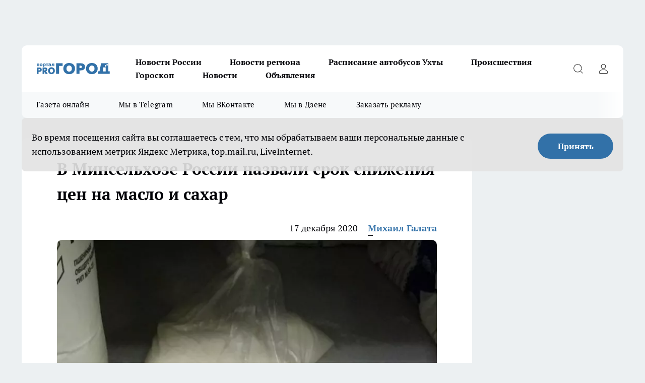

--- FILE ---
content_type: text/html; charset=utf-8
request_url: https://progoroduhta.ru/news/29396
body_size: 25932
content:
<!DOCTYPE html><html lang="ru" id="KIROV"><head><meta charSet="utf-8"/><meta property="og:url" content="https://progoroduhta.ru/news/29396"/><meta name="twitter:card" content="summary"/><title>Снижение цен в Коми декабрь 2020</title><meta name="keywords" content=""/><meta name="description" content="Министр сельского хозяйства Дмитрий Патрушев при подписании соглашений о стабилизации цен на сахар и подсолнечное масло сообщил, что стоимость у производителей снизится в течение пяти дней.  &quot;Цена на сахар-песок составит 36 рублей за килограмм"/><meta property="og:type" content="article"/><meta property="og:title" content="В Минсельхозе России назвали срок снижения цен на масло и сахар"/><meta property="og:description" content="Министр сельского хозяйства Дмитрий Патрушев при подписании соглашений о стабилизации цен на сахар и подсолнечное масло сообщил, что стоимость у производителей снизится в течение пяти дней.  &quot;Цена на сахар-песок составит 36 рублей за килограмм"/><meta property="og:image" content="/userfiles/picfullsize/img-29396-16081939711812.jpg"/><meta property="og:image:width" content="800"/><meta property="og:image:height" content="400"/><meta property="og:site_name" content="Про Город Ухта"/><meta name="twitter:title" content="В Минсельхозе России назвали срок снижения цен на масло и сахар"/><meta name="twitter:description" content="Министр сельского хозяйства Дмитрий Патрушев при подписании соглашений о стабилизации цен на сахар и подсолнечное масло сообщил, что стоимость у производителей снизится в течение пяти дней.  &quot;Цена на сахар-песок составит 36 рублей за килограмм"/><meta name="twitter:image:src" content="/userfiles/picfullsize/img-29396-16081939711812.jpg"/><link rel="canonical" href="https://progoroduhta.ru/news/29396"/><link rel="amphtml" href="https://progoroduhta.ru/amp/29396"/><meta name="robots" content="max-image-preview:large"/><meta name="author" content="https://progoroduhta.ru/redactors/133420"/><meta property="og:locale" content="ru_RU"/><meta name="viewport" content="width=device-width, initial-scale=1"/><script type="application/ld+json">{
                  "@context":"http://schema.org",
                  "@type": "Article",
                  "headline": "В Минсельхозе России назвали срок снижения цен на масло и сахар ",
                  "image": "https://progoroduhta.ru/userfiles/picfullsize/img-29396-16081939711812.jpg",
                  "author": [
                    {
                      "@type":"Person",
                      "name":"Михаил Галата",
                      "url": "https://progoroduhta.ru/redactors/133420"
                    }
                  ],
                  "@graph": [
                      {
                        "@type":"BreadcrumbList",
                        "itemListElement":[
                            {
                              "@type":"ListItem",
                              "position":1,
                              "item":{
                                "@id":"https://progoroduhta.ru/news",
                                "name":"Новости"
                               }
                             }
                           ]
                       },
                       {
                        "@type": "NewsArticle",
                        "@id": "https://progoroduhta.ru/news/29396",
                        "headline": "В Минсельхозе России назвали срок снижения цен на масло и сахар ",
                        "datePublished":"2020-12-17T08:24:00.000Z",
                        "dateModified":"2020-12-17T08:31:50.000Z",
                        "text": "Министр сельского хозяйства Дмитрий Патрушев при подписании соглашений о стабилизации цен на сахар и подсолнечное масло сообщил, что стоимость у производителей снизится в течение пяти дней.    \"Цена на сахар-песок составит 36 рублей за килограмм, на подсолнечное масло — 95 рублей. Эти меры будут действовать до конца первого квартала 2021 года\", - сообщил Дмитрий Патрушев  Дмитрий Патрушев (Фото: Александр Астафьев / ТАСС)       Как уточнил министр, у ведомства есть данные, что цены уже начали снижаться.  Отмечалось, что розничные цены с НДС зафиксируются на уровне 46 рублей за килограмм сахара и 110 рублей за литр масла. Патрушев добавил, что договоренности действуют с производителями, на которых приходится более 90% рынка сахара, и свыше 85% подсолнечного масла. сообщают РИА Новости.   Цены на сахар и подсолнечное масло зафиксировали в соглашениях между Минсельхозом, Минпромторгом, отраслевыми ассоциациями и крупными торговыми сетями. В дальнейшем к ним присоединятся региональные торговые сети и поставщики. ",
                        "author": [
                             {
                               "@type":"Person",
                               "name":"Михаил Галата",
                               "url": "https://progoroduhta.ru/redactors/133420"
                              }
                          ],
                        "about": [],
                        "url": "https://progoroduhta.ru/news/29396",
                        "image": "https://progoroduhta.ru/userfiles/picfullsize/img-29396-16081939711812.jpg"
                       }
                   ]
               }
              </script><meta name="next-head-count" content="23"/><link rel="preload" href="/fonts/ptserif.woff2" type="font/woff2" as="font" crossorigin="anonymous"/><link rel="preload" href="/fonts/ptserifbold.woff2" type="font/woff2" as="font" crossorigin="anonymous"/><link rel="manifest" href="/manifest.json"/><link type="application/rss+xml" href="https://progoroduhta.ru/rss.xml" rel="alternate" title="Новости Ухты - Про Город Ухта"/><link rel="preload" href="/_next/static/css/75db9e06089fa738.css" as="style"/><link rel="stylesheet" href="/_next/static/css/75db9e06089fa738.css" data-n-g=""/><link rel="preload" href="/_next/static/css/ce4f00f170815283.css" as="style"/><link rel="stylesheet" href="/_next/static/css/ce4f00f170815283.css" data-n-p=""/><link rel="preload" href="/_next/static/css/70bbeb23b7094093.css" as="style"/><link rel="stylesheet" href="/_next/static/css/70bbeb23b7094093.css" data-n-p=""/><link rel="preload" href="/_next/static/css/c71bceb08051b43d.css" as="style"/><link rel="stylesheet" href="/_next/static/css/c71bceb08051b43d.css" data-n-p=""/><noscript data-n-css=""></noscript><script defer="" nomodule="" src="/_next/static/chunks/polyfills-c67a75d1b6f99dc8.js"></script><script src="/_next/static/chunks/webpack-fbd2c56f578bc7c1.js" defer=""></script><script src="/_next/static/chunks/framework-1adfb61063e4f8a7.js" defer=""></script><script src="/_next/static/chunks/main-e58e7b9204b3d76e.js" defer=""></script><script src="/_next/static/chunks/pages/_app-1818aed9786a6400.js" defer=""></script><script src="/_next/static/chunks/891-900413e3e96b409d.js" defer=""></script><script src="/_next/static/chunks/9670-af82ad4aafbb69f2.js" defer=""></script><script src="/_next/static/chunks/1911-7b2cb5bfeb3ee1e0.js" defer=""></script><script src="/_next/static/chunks/8687-1ac3e84b2392af2a.js" defer=""></script><script src="/_next/static/chunks/8418-b6bd824a15f754cf.js" defer=""></script><script src="/_next/static/chunks/2966-826da35f475536f7.js" defer=""></script><script src="/_next/static/chunks/8174-9a4f163ddd369495.js" defer=""></script><script src="/_next/static/chunks/3917-44659cb0ff32ac0b.js" defer=""></script><script src="/_next/static/chunks/pages/%5Brubric%5D/%5Bid%5D-ba7b9e15d0093b3f.js" defer=""></script><script src="/_next/static/d4mt9jnlI_T5kqBMPGx81/_buildManifest.js" defer=""></script><script src="/_next/static/d4mt9jnlI_T5kqBMPGx81/_ssgManifest.js" defer=""></script><style id="__jsx-3810719965">.pensnewsHeader.jsx-3810719965 .header_hdrWrp__Hevb2.jsx-3810719965{background-color:#ffcc01}@media screen and (max-width:1024px){.header_hdr__G1vAy.pensnewsHeader.jsx-3810719965{border-bottom:none}}@media screen and (max-width:640px){.header_hdr__G1vAy.pensnewsHeader.jsx-3810719965{border-left:none;border-right:none}}</style><style id="__jsx-118e745f8e3bc100">.logoPg23.jsx-118e745f8e3bc100{width:110px}.logo-irkutsk.jsx-118e745f8e3bc100,.logo-irkutsk.jsx-118e745f8e3bc100 img.jsx-118e745f8e3bc100{width:180px}.pensnewsHeader.jsx-118e745f8e3bc100{width:110px}.logo-media41.jsx-118e745f8e3bc100{width:105px}@media screen and (max-width:1024px){.logoPg23.jsx-118e745f8e3bc100{width:85px}.logo-media41.jsx-118e745f8e3bc100{width:70px}.pensnewsHeader.jsx-118e745f8e3bc100{width:88px}.logo-irkutsk.jsx-118e745f8e3bc100,.logo-irkutsk.jsx-118e745f8e3bc100 img.jsx-118e745f8e3bc100{width:110px}}</style><style id="__jsx-4bc5312448bc76c0">.pensnewsHeader.jsx-4bc5312448bc76c0{background:#ffc000}.pensnewsHeader.jsx-4bc5312448bc76c0::before{background:-webkit-linear-gradient(left,rgba(255,255,255,0)0%,#ffc000 100%);background:-moz-linear-gradient(left,rgba(255,255,255,0)0%,#ffc000 100%);background:-o-linear-gradient(left,rgba(255,255,255,0)0%,#ffc000 100%);background:linear-gradient(to right,rgba(255,255,255,0)0%,#ffc000 100%)}</style></head><body><div id="body-scripts"></div><div id="__next"><div></div><div class="project-layout_projectLayout__3Pcsb"><div class="banner-top_top__xYysY"><div class="banner-top_topPushLinkIframe__2ul4q"></div></div><header class="jsx-3810719965 header_hdr__G1vAy "><div class="container-layout_container__1AyyB"><div class="jsx-3810719965 header_hdrWrp__Hevb2"><button type="button" aria-label="Открыть меню" class="burger_burger__5WgUk burger_burgerHide__e90uD"></button><div class="jsx-118e745f8e3bc100 logo_lg__6mUsM"><a class="jsx-118e745f8e3bc100" href="/"><img src="/logo.svg" alt="Логотип новостного портала Прогород" width="146" loading="lazy" class="jsx-118e745f8e3bc100"/></a></div><div class="jsx-3810719965 "><nav class=""><ul class="nav_nv__LTLnX nav_nvMain__RNgL7"><li><a class="nav_nvLk__w58Wo" href="/novosti-rossii">Новости России</a></li><li><a class="nav_nvLk__w58Wo" href="/novosti-regiona">Новости региона</a></li><li><a class="nav_nvLk__w58Wo" href="https://progoroduhta.ru/pages/raspisanie-avtobusov">Расписание автобусов Ухты</a></li><li><a class="nav_nvLk__w58Wo" href="/tags/9">Происшествия</a></li><li><a class="nav_nvLk__w58Wo" href="/tags/goroskop">Гороскоп</a></li><li><a class="nav_nvLk__w58Wo" href="/news">Новости</a></li><li><a class="nav_nvLk__w58Wo" target="_blank" href="https://progoroduhta.ru/specials/32407">Объявления</a></li></ul></nav></div><div class="jsx-3810719965 header_hdrBtnRight__heBh_"><button type="button" aria-label="Открыть поиск" class="jsx-3810719965 header_hdrBtnIcon__a9Ofp header_hdrBtnIconSrch__Po402"></button><button type="button" aria-label="Войти на сайт" class="jsx-3810719965 header_hdrBtnIcon__a9Ofp header_hdrBtnIconPrfl__ZqxUM"></button></div></div></div></header><div class="jsx-4bc5312448bc76c0 sub-menu_sbm__NEMqw"><div class="container-layout_container__1AyyB"><div class="jsx-4bc5312448bc76c0 sub-menu_sbmWrp__cQf1J"><ul class="jsx-4bc5312448bc76c0 sub-menu_sbmLs__cPkmi"><li><a class="sub-menu_sbmLk__2sh_t" rel="noopener noreferrer" target="_blank" href="http://king59.tilda.ws/page16506120.html">Газета онлайн</a></li><li><a class="sub-menu_sbmLk__2sh_t" rel="noopener noreferrer" target="_blank" href="https://t.me/+nFwZITPcrhllYjIy">Мы в Telegram</a></li><li><a class="sub-menu_sbmLk__2sh_t" rel="noopener noreferrer" target="_blank" href="https://vk.com/vkpgu">Мы ВКонтакте</a></li><li><a class="sub-menu_sbmLk__2sh_t" rel="noopener noreferrer" target="_blank" href="https://dzen.ru/progoroduhta.ru">Мы в Дзене</a></li><li><a class="sub-menu_sbmLk__2sh_t" rel="noopener noreferrer" target="_blank" href="https://progoroduhta.ru/specials/34390">Заказать рекламу</a></li></ul></div></div></div><div class="container-layout_container__1AyyB"></div><div class="notifycation_notifycation__BeRRP notifycation_notifycationActive__0KCtX"><div class="notifycation_notifycationWrap__8lzkG"><div class="notifycation_notifycationInfoText__yBUtI"><span class="notifycation_notifycationText__mCxhK">Во время посещения сайта вы соглашаетесь с тем, что мы обрабатываем ваши персональные данные с использованием метрик Яндекс Метрика, top.mail.ru, LiveInternet.</span></div><button class="button_button__eJwei notifycation_notifycationBtn__49u6j" type="button">Принять</button></div></div><main><div class="container-layout_container__1AyyB"><div id="article-main"><div class="article-next is-current" data-article-id="29396"><div class="project-col2-layout_grid__blcZV"><div><div><div class="article_article__N5L0U" itemType="http://schema.org/NewsArticle" itemscope=""><meta itemProp="identifier" content="29396"/><meta itemProp="name" content="В Минсельхозе России назвали срок снижения цен на масло и сахар"/><div class="article-body_articleBody__fiSBh" itemProp="articleBody" id="articleBody"><div class="article-layout_wrap__ppU59"><h1 itemProp="headline">В Минсельхозе России назвали срок снижения цен на масло и сахар</h1><ul class="article-info_articleInfo__uzwts"><li class="article-info_articleInfoItem__1qSY9"><span itemProp="datePublished" content="Thu Dec 17 2020 11:24:00 GMT+0300 (Москва, стандартное время)" class="article-info_articleInfoDate__S0E0P">17 декабря 2020</span></li><li class="article-info_articleInfoItem__1qSY9" itemProp="author" itemscope="" itemType="http://schema.org/Person"><meta itemProp="name" content="Михаил Галата"/><a class="article-info_articleInfoAuthor__W0ZnW" itemProp="url" href="/redactors/133420">Михаил Галата</a></li></ul><div class="article-body_articleBodyImgWrap__94WzF"><picture><source type="image/webp" media="(max-width: 480px)" srcSet="/userfiles/picnews/img-29396-16081939711812.jpg.webp"/><source media="(max-width: 480px)" srcSet="/userfiles/picnews/img-29396-16081939711812.jpg"/><source type="image/webp" srcSet="/userfiles/picfullsize/img-29396-16081939711812.jpg.webp"/><img class="article-body_articleBodyImg__kBVHQ" id="articleBodyImg" itemProp="image" src="/userfiles/picfullsize/img-29396-16081939711812.jpg" alt="В Минсельхозе России назвали срок снижения цен на масло и сахар" width="840" fetchpriority="high"/></picture><span class="article-body_articleBodyImgAuthor__PgpFj">Фото: &quot;Pro Город&quot;</span></div><div class="social-list-subscribe_socialListSubscribe__XrTI7 article-body_articleBodySocialListSubcribe__4Zj9a"><div class="social-list-subscribe_socialListSubscribeLinks__Nh0pM social-list-subscribe_socialListSubscribeLinksMoveTwo__noQO_"><a class="social-list-subscribe_socialListSubscribeLink__JZiqQ social-list-subscribe_socialListSubscribeLinkVk__pdBK7" href="https://vk.com/vkpgu" aria-label="Группа ВКонтакте" target="_blank" rel="nofollow noreferrer"></a><a class="social-list-subscribe_socialListSubscribeLink__JZiqQ social-list-subscribe_socialListSubscribeLinkYandexNews__8Cftq" href="https://yandex.ru/news/?favid=254148710" aria-label="Яндекс новости" target="_blank" rel="nofollow noreferrer"></a><a class="social-list-subscribe_socialListSubscribeLink__JZiqQ social-list-subscribe_socialListSubscribeLinkZen__0xRfa" href="https://dzen.ru/progoroduhta.ru" aria-label="Канал Яндекс Дзен" target="_blank" rel="nofollow noreferrer"></a><a class="social-list-subscribe_socialListSubscribeLink__JZiqQ social-list-subscribe_socialListSubscribeLinkTg__0_4e5" href="https://t.me/+nFwZITPcrhllYjIy" aria-label="Телеграм-канал" target="_blank" rel="nofollow noreferrer"></a></div></div><div><p><strong>Цена на сахар-песок составит 36 рублей за килограмм, на подсолнечное масло — 95 рублей</strong></p>
<p>Министр сельского хозяйства Дмитрий Патрушев при подписании соглашений о стабилизации цен на сахар и подсолнечное масло сообщил, что стоимость у производителей снизится в течение пяти дней.</p>

<blockquote>
<p>"Цена на сахар-песок составит 36 рублей за килограмм, на подсолнечное масло — 95 рублей. Эти меры будут действовать до конца первого квартала 2021 года", - сообщил Дмитрий Патрушев</p>

<p class="article__photo_no-margin article__conditions"><img alt="Дмитрий Патрушев возглавил Минсельхоз :: Политика :: РБК" src="https://s0.rbk.ru/v6_top_pics/media/img/1/21/755266416826211.jpg">Дмитрий Патрушев (Фото: Александр Астафьев / ТАСС)<br>
 </p>
</blockquote></div><div>

<p>Как уточнил министр, у ведомства есть данные, что цены уже начали снижаться.</p></div><div>

<p>Отмечалось, что розничные цены с НДС зафиксируются на уровне 46 рублей за килограмм сахара и 110 рублей за литр масла. Патрушев добавил, что договоренности действуют с производителями, на которых приходится более 90% рынка сахара, и свыше 85% подсолнечного масла. сообщают РИА Новости. </p></div><div>

<p>Цены на сахар и подсолнечное масло зафиксировали в соглашениях между Минсельхозом, Минпромторгом, отраслевыми ассоциациями и крупными торговыми сетями. В дальнейшем к ним присоединятся региональные торговые сети и поставщики.</p>
</div><div class="article-body_articleBodyGallery___kxnx"></div></div></div><p>...</p><div class="article-social_articleSocial__XxkFc"><ul class="article-social_articleSocialList__RT4N_"><li class="article-social_articleSocialItem__Tlaeb"><button aria-label="vk" class="react-share__ShareButton article-social_articleSocialIcon__bO__7 article-social_articleSocialIconVk__lCv1v" style="background-color:transparent;border:none;padding:0;font:inherit;color:inherit;cursor:pointer"> </button><span class="react-share__ShareCount article-social_articleSocialCount__Bv_02" url="https://progoroduhta.ru/news/29396">0<!-- --></span></li><li class="article-social_articleSocialItem__Tlaeb"><button aria-label="whatsapp" class="react-share__ShareButton article-social_articleSocialIcon__bO__7 article-social_articleSocialIconWs__GX1nz" style="background-color:transparent;border:none;padding:0;font:inherit;color:inherit;cursor:pointer"></button></li><li class="article-social_articleSocialItem__Tlaeb"><button aria-label="telegram" class="react-share__ShareButton" style="background-color:transparent;border:none;padding:0;font:inherit;color:inherit;cursor:pointer"><span class="article-social_articleSocialIcon__bO__7 article-social_articleSocialIconTm__21cTB"></span></button></li></ul></div><div><div class="article-related_readAlso__gSVZS"><h2 class="article-related_readAlsoTitle__xPfrC">Читайте также:</h2><ul class="article-related_readAlsoList__EWXhB"></ul></div></div></div></div></div><div class="project-col2-layout_colRight__4tTcN"><div class="rows-layout_rows__3bztI"><div class="contentRightMainBanner"></div><div class="news-column_nwsCln__D57Ck"><div class="news-column_nwsClnInner__czYW8" style="height:auto"><h2 class="news-column_nwsClnTitle__oO_5p">Популярное</h2><ul class="news-column_nwsClnContainer__o9oJT"><li class="news-column-item_newsColumnItem__T8HDp"><a class="news-column-item_newsColumnItemLink___vq2I" title="Эту группу крови называют «крестьянской» - причина проста" href="/novosti-rossii/79363"><h3 class="news-column-item_newsColumnItemTitle__q25Nk"><span class="news-column-item_newsColumnItemTitleInner__BE2lu">Эту группу крови называют «крестьянской» - причина проста</span></h3><span class="news-column-item_newsColumnItemTime__oBzoe">5 декабря <!-- --></span></a></li><li class="news-column-item_newsColumnItem__T8HDp"><a class="news-column-item_newsColumnItemLink___vq2I" title="1 фраза, после которой телефонные мошенники сами бросают трубки: работает всегда" href="/novosti-rossii/79670"><h3 class="news-column-item_newsColumnItemTitle__q25Nk"><span class="news-column-item_newsColumnItemTitleInner__BE2lu">1 фраза, после которой телефонные мошенники сами бросают трубки: работает всегда</span></h3><span class="news-column-item_newsColumnItemTime__oBzoe">8 декабря <!-- --></span></a></li><li class="news-column-item_newsColumnItem__T8HDp"><a class="news-column-item_newsColumnItemLink___vq2I" title="Главный враг рассыпчатого плова: какой ингредиент превращает его в кашу — его добавляет каждый второй" href="/novosti-rossii/78767"><h3 class="news-column-item_newsColumnItemTitle__q25Nk"><span class="news-column-item_newsColumnItemTitleInner__BE2lu">Главный враг рассыпчатого плова: какой ингредиент превращает его в кашу — его добавляет каждый второй</span></h3><span class="news-column-item_newsColumnItemTime__oBzoe">25 ноября <!-- --></span></a></li><li class="news-column-item_newsColumnItem__T8HDp"><a class="news-column-item_newsColumnItemLink___vq2I" title="Экономия без обмана: как пожилым людям избежать переплат в магазинах" href="/novosti-rossii/79314"><h3 class="news-column-item_newsColumnItemTitle__q25Nk"><span class="news-column-item_newsColumnItemTitleInner__BE2lu">Экономия без обмана: как пожилым людям избежать переплат в магазинах</span></h3><span class="news-column-item_newsColumnItemTime__oBzoe">4 декабря <!-- --></span></a></li><li class="news-column-item_newsColumnItem__T8HDp"><a class="news-column-item_newsColumnItemLink___vq2I" title="Взял форель в &quot;Светофоре&quot; для засолки икры к Новому году — только дома понял, какая она: личный опыт и честный обзор " href="/novosti-rossii/79685"><h3 class="news-column-item_newsColumnItemTitle__q25Nk"><span class="news-column-item_newsColumnItemTitleInner__BE2lu">Взял форель в &quot;Светофоре&quot; для засолки икры к Новому году — только дома понял, какая она: личный опыт и честный обзор </span></h3><span class="news-column-item_newsColumnItemTime__oBzoe">8 декабря <!-- --></span></a></li><li class="news-column-item_newsColumnItem__T8HDp"><a class="news-column-item_newsColumnItemLink___vq2I" title="Это благородное имя для девочки пришло к нам из Древней Греции: переводится как – «радостная душа»" href="/novosti-rossii/78762"><h3 class="news-column-item_newsColumnItemTitle__q25Nk"><span class="news-column-item_newsColumnItemTitleInner__BE2lu">Это благородное имя для девочки пришло к нам из Древней Греции: переводится как – «радостная душа»</span></h3><span class="news-column-item_newsColumnItemTime__oBzoe">25 ноября <!-- --></span></a></li><li class="news-column-item_newsColumnItem__T8HDp"><a class="news-column-item_newsColumnItemLink___vq2I" title="Настоящее сливочное масло: как не купить подделку с пальмовым жиром" href="/novosti-rossii/79279"><h3 class="news-column-item_newsColumnItemTitle__q25Nk"><span class="news-column-item_newsColumnItemTitleInner__BE2lu">Настоящее сливочное масло: как не купить подделку с пальмовым жиром</span></h3><span class="news-column-item_newsColumnItemTime__oBzoe">3 декабря <!-- --></span></a></li><li class="news-column-item_newsColumnItem__T8HDp"><a class="news-column-item_newsColumnItemLink___vq2I" title="Автоюрист объяснил, какие 3 документа никогда не надо показывать инспектору ГАИ" href="/novosti-rossii/79312"><h3 class="news-column-item_newsColumnItemTitle__q25Nk"><span class="news-column-item_newsColumnItemTitleInner__BE2lu">Автоюрист объяснил, какие 3 документа никогда не надо показывать инспектору ГАИ</span></h3><span class="news-column-item_newsColumnItemTime__oBzoe">4 декабря <!-- --></span></a></li><li class="news-column-item_newsColumnItem__T8HDp"><a class="news-column-item_newsColumnItemLink___vq2I" title="С виду скумбрия, а на вкус вкуснее семги. Простой трюк с горчицей превращает недорогую рыбку в деликатес" href="/novosti-rossii/79573"><h3 class="news-column-item_newsColumnItemTitle__q25Nk"><span class="news-column-item_newsColumnItemTitleInner__BE2lu">С виду скумбрия, а на вкус вкуснее семги. Простой трюк с горчицей превращает недорогую рыбку в деликатес</span></h3><span class="news-column-item_newsColumnItemTime__oBzoe">7 декабря <!-- --></span></a></li><li class="news-column-item_newsColumnItem__T8HDp"><a class="news-column-item_newsColumnItemLink___vq2I" title="Обходят за версту: почему работники магазинов и птицефабрик не покупают яйца категории С0 - даже по скидке" href="/news/80341"><h3 class="news-column-item_newsColumnItemTitle__q25Nk"><span class="news-column-item_newsColumnItemTitleInner__BE2lu">Обходят за версту: почему работники магазинов и птицефабрик не покупают яйца категории С0 - даже по скидке</span></h3><span class="news-column-item_newsColumnItemTime__oBzoe">15 декабря <!-- --></span></a></li><li class="news-column-item_newsColumnItem__T8HDp"><a class="news-column-item_newsColumnItemLink___vq2I" title="Не 1 и не 3 раза: сколько раз в день нужно кормить кошку - запомните навсегда" href="/novosti-rossii/79615"><h3 class="news-column-item_newsColumnItemTitle__q25Nk"><span class="news-column-item_newsColumnItemTitleInner__BE2lu">Не 1 и не 3 раза: сколько раз в день нужно кормить кошку - запомните навсегда</span></h3><span class="news-column-item_newsColumnItemTime__oBzoe">8 декабря <!-- --></span></a></li><li class="news-column-item_newsColumnItem__T8HDp"><a class="news-column-item_newsColumnItemLink___vq2I" title="2 капли в крем для лица — эффект как после  салонных процедур: секретная добавка для ночного ухода" href="/novosti-rossii/79388"><h3 class="news-column-item_newsColumnItemTitle__q25Nk"><span class="news-column-item_newsColumnItemTitleInner__BE2lu">2 капли в крем для лица — эффект как после  салонных процедур: секретная добавка для ночного ухода</span></h3><span class="news-column-item_newsColumnItemTime__oBzoe">5 декабря <!-- --></span></a></li><li class="news-column-item_newsColumnItem__T8HDp"><a class="news-column-item_newsColumnItemLink___vq2I" title="Не заказывайте этот хлам на Ozon и Wildberries: придет &quot;паленым&quot; — вот что на маркетплейсах нельзя брать &quot;ни за какие коврижки&quot;" href="/novosti-rossii/78652"><h3 class="news-column-item_newsColumnItemTitle__q25Nk"><span class="news-column-item_newsColumnItemTitleInner__BE2lu">Не заказывайте этот хлам на Ozon и Wildberries: придет &quot;паленым&quot; — вот что на маркетплейсах нельзя брать &quot;ни за какие коврижки&quot;</span></h3><span class="news-column-item_newsColumnItemTime__oBzoe">24 ноября <!-- --></span></a></li><li class="news-column-item_newsColumnItem__T8HDp"><a class="news-column-item_newsColumnItemLink___vq2I" title="В Европе мандариновые корки стоят дороже самого фрукта, а мы их выбрасываем: здорово помогает в быту" href="/news/79705"><h3 class="news-column-item_newsColumnItemTitle__q25Nk"><span class="news-column-item_newsColumnItemTitleInner__BE2lu">В Европе мандариновые корки стоят дороже самого фрукта, а мы их выбрасываем: здорово помогает в быту</span></h3><span class="news-column-item_newsColumnItemTime__oBzoe">8 декабря <!-- --></span></a></li><li class="news-column-item_newsColumnItem__T8HDp"><a class="news-column-item_newsColumnItemLink___vq2I" title="Берите за раз 3 штуки: какие колбасы считаются самыми лучшими - смотрим состав и такие буквы" href="/news/79429"><h3 class="news-column-item_newsColumnItemTitle__q25Nk"><span class="news-column-item_newsColumnItemTitleInner__BE2lu">Берите за раз 3 штуки: какие колбасы считаются самыми лучшими - смотрим состав и такие буквы</span></h3><span class="news-column-item_newsColumnItemTime__oBzoe">5 декабря <!-- --></span></a></li><li class="news-column-item_newsColumnItem__T8HDp"><a class="news-column-item_newsColumnItemLink___vq2I" title="Просто зажигаю лавровый лист у себя в квартире - для чего это нужно делать в декабре" href="/news/79751"><h3 class="news-column-item_newsColumnItemTitle__q25Nk"><span class="news-column-item_newsColumnItemTitleInner__BE2lu">Просто зажигаю лавровый лист у себя в квартире - для чего это нужно делать в декабре</span></h3><span class="news-column-item_newsColumnItemTime__oBzoe">8 декабря <!-- --></span></a></li><li class="news-column-item_newsColumnItem__T8HDp"><a class="news-column-item_newsColumnItemLink___vq2I" title="Беру стакан фарша и стакан кефира: рассказываю, какую вкуснятину готовлю на ужин" href="/novosti-rossii/80032"><h3 class="news-column-item_newsColumnItemTitle__q25Nk"><span class="news-column-item_newsColumnItemTitleInner__BE2lu">Беру стакан фарша и стакан кефира: рассказываю, какую вкуснятину готовлю на ужин</span></h3><span class="news-column-item_newsColumnItemTime__oBzoe">12 декабря <!-- --></span></a></li><li class="news-column-item_newsColumnItem__T8HDp"><a class="news-column-item_newsColumnItemLink___vq2I" title="4 ложки на губку — и ванна засверкает белее снега: никакого налета и ржавчины — сияет как на праздник" href="/news/79762"><h3 class="news-column-item_newsColumnItemTitle__q25Nk"><span class="news-column-item_newsColumnItemTitleInner__BE2lu">4 ложки на губку — и ванна засверкает белее снега: никакого налета и ржавчины — сияет как на праздник</span></h3><span class="news-column-item_newsColumnItemTime__oBzoe">8 декабря <!-- --></span></a></li><li class="news-column-item_newsColumnItem__T8HDp"><a class="news-column-item_newsColumnItemLink___vq2I" title="Практичные новинки в «Светофоре»: что из товаров для дома стоит взять прямо сейчас" href="/novosti-rossii/79284"><h3 class="news-column-item_newsColumnItemTitle__q25Nk"><span class="news-column-item_newsColumnItemTitleInner__BE2lu">Практичные новинки в «Светофоре»: что из товаров для дома стоит взять прямо сейчас</span></h3><span class="news-column-item_newsColumnItemTime__oBzoe">3 декабря <!-- --></span></a></li><li class="news-column-item_newsColumnItem__T8HDp"><a class="news-column-item_newsColumnItemLink___vq2I" title="Такого масла берите по 3 бутылки: в Роскачестве озвучили лучшие бренды подсолнечного масла" href="/novosti-rossii/80157"><h3 class="news-column-item_newsColumnItemTitle__q25Nk"><span class="news-column-item_newsColumnItemTitleInner__BE2lu">Такого масла берите по 3 бутылки: в Роскачестве озвучили лучшие бренды подсолнечного масла</span></h3><span class="news-column-item_newsColumnItemTime__oBzoe">13 декабря <!-- --></span></a></li></ul><div class="loader_loader__hkoAF"><div class="loader_loaderEllips__KODaj"><div></div><div></div><div></div><div></div></div></div></div></div></div></div></div><div class="project-col3-layout_grid__7HWCj project-col3-layout-news"><div class="project-col3-layout_colLeft__MzrDW"><div class="news-column_nwsCln__D57Ck"><div class="news-column_nwsClnInner__czYW8" style="height:auto"><h2 class="news-column_nwsClnTitle__oO_5p">Последние новости</h2><ul class="news-column_nwsClnContainer__o9oJT"><li class="news-column-item_newsColumnItem__T8HDp"><a class="news-column-item_newsColumnItemLink___vq2I" title="Натуральное укрепление волос: как вернуть густоту с помощью репейного масла" href="/novosti-rossii/81186"><h3 class="news-column-item_newsColumnItemTitle__q25Nk"><span class="news-column-item_newsColumnItemTitleInner__BE2lu">Натуральное укрепление волос: как вернуть густоту с помощью репейного масла</span></h3><span class="news-column-item_newsColumnItemTime__oBzoe">17:17<!-- --></span></a></li><li class="news-column-item_newsColumnItem__T8HDp"><a class="news-column-item_newsColumnItemLink___vq2I" title="А вместо шубы - салат с селедкой: как оливье, но не оливье - гости пока не доедят, из-за стола не встанут" href="/novosti-rossii/81184"><h3 class="news-column-item_newsColumnItemTitle__q25Nk"><span class="news-column-item_newsColumnItemTitleInner__BE2lu">А вместо шубы - салат с селедкой: как оливье, но не оливье - гости пока не доедят, из-за стола не встанут</span></h3><span class="news-column-item_newsColumnItemTime__oBzoe">17:00<!-- --></span></a></li><li class="news-column-item_newsColumnItem__T8HDp"><a class="news-column-item_newsColumnItemLink___vq2I" title="Ростислав Гольдштейн провёл итоговое совещание, где отметил, что жители должны ощущать эффект от масштабных программ на практике " href="/novosti-regiona/81171"><h3 class="news-column-item_newsColumnItemTitle__q25Nk"><span class="news-column-item_newsColumnItemTitleInner__BE2lu">Ростислав Гольдштейн провёл итоговое совещание, где отметил, что жители должны ощущать эффект от масштабных программ на практике </span></h3><span class="news-column-item_newsColumnItemTime__oBzoe">16:45<!-- --></span></a></li><li class="news-column-item_newsColumnItem__T8HDp"><a class="news-column-item_newsColumnItemLink___vq2I" title="Фикусу Бенджамина в декабре - обязательно: 1 ложка в теплую воду – и листья крепкие, зеленые, крупные" href="/news/81141"><h3 class="news-column-item_newsColumnItemTitle__q25Nk"><span class="news-column-item_newsColumnItemTitleInner__BE2lu">Фикусу Бенджамина в декабре - обязательно: 1 ложка в теплую воду – и листья крепкие, зеленые, крупные</span></h3><span class="news-column-item_newsColumnItemTime__oBzoe">16:45<!-- --></span></a></li><li class="news-column-item_newsColumnItem__T8HDp"><a class="news-column-item_newsColumnItemLink___vq2I" title="Готовлю его каждый праздник — обалденная вкуснятина: салат из баклажанов с перцем, который стоит попробовать хотя бы раз в жизни" href="/novosti-rossii/81183"><h3 class="news-column-item_newsColumnItemTitle__q25Nk"><span class="news-column-item_newsColumnItemTitleInner__BE2lu">Готовлю его каждый праздник — обалденная вкуснятина: салат из баклажанов с перцем, который стоит попробовать хотя бы раз в жизни</span></h3><span class="news-column-item_newsColumnItemTime__oBzoe">16:15<!-- --></span></a></li><li class="news-column-item_newsColumnItem__T8HDp"><a class="news-column-item_newsColumnItemLink___vq2I" title="Как восстановить сточенную биту шуруповерта за 1 минуту – после этого лайфхака металл будет прочнее в 5 раз" href="/novosti-rossii/81128"><h3 class="news-column-item_newsColumnItemTitle__q25Nk"><span class="news-column-item_newsColumnItemTitleInner__BE2lu">Как восстановить сточенную биту шуруповерта за 1 минуту – после этого лайфхака металл будет прочнее в 5 раз</span></h3><span class="news-column-item_newsColumnItemTime__oBzoe">15:50<!-- --></span></a></li><li class="news-column-item_newsColumnItem__T8HDp"><a class="news-column-item_newsColumnItemLink___vq2I" title="Вот так учат быстро варить перловку советские повара: читаю кулинарную книгу за 1952 г - 3 секрета рассыпчитости, вкуса и скорости" href="/novosti-rossii/81182"><h3 class="news-column-item_newsColumnItemTitle__q25Nk"><span class="news-column-item_newsColumnItemTitleInner__BE2lu">Вот так учат быстро варить перловку советские повара: читаю кулинарную книгу за 1952 г - 3 секрета рассыпчитости, вкуса и скорости</span></h3><span class="news-column-item_newsColumnItemTime__oBzoe">15:17<!-- --></span></a></li><li class="news-column-item_newsColumnItem__T8HDp"><a class="news-column-item_newsColumnItemLink___vq2I" title="Почему нельзя кормить собак после 17 часов? Запомните раз и на всю жизнь" href="/news/81136"><h3 class="news-column-item_newsColumnItemTitle__q25Nk"><span class="news-column-item_newsColumnItemTitleInner__BE2lu">Почему нельзя кормить собак после 17 часов? Запомните раз и на всю жизнь</span></h3><span class="news-column-item_newsColumnItemTime__oBzoe">15:15<!-- --></span></a></li><li class="news-column-item_newsColumnItem__T8HDp"><a class="news-column-item_newsColumnItemLink___vq2I" title="Кофе с маслом на завтрак: бодрит, стройнит и проясняет мозг - вкуснее чем раф и каппучино" href="/novosti-rossii/81180"><h3 class="news-column-item_newsColumnItemTitle__q25Nk"><span class="news-column-item_newsColumnItemTitleInner__BE2lu">Кофе с маслом на завтрак: бодрит, стройнит и проясняет мозг - вкуснее чем раф и каппучино</span></h3><span class="news-column-item_newsColumnItemTime__oBzoe">15:13<!-- --></span></a></li><li class="news-column-item_newsColumnItem__T8HDp"><a class="news-column-item_newsColumnItemLink___vq2I" title="В &quot;Красное&amp;Белое&quot; идем и за красной рыбой, и за интересными новинками: подборка декабря" href="/news/81132"><h3 class="news-column-item_newsColumnItemTitle__q25Nk"><span class="news-column-item_newsColumnItemTitleInner__BE2lu">В &quot;Красное&amp;Белое&quot; идем и за красной рыбой, и за интересными новинками: подборка декабря</span></h3><span class="news-column-item_newsColumnItemTime__oBzoe">14:59<!-- --></span></a></li><li class="news-column-item_newsColumnItem__T8HDp"><a class="news-column-item_newsColumnItemLink___vq2I" title="Суп с фаршированным перцем без фарширования: простой рецепт для самых ленивых - справится и ребенок" href="/novosti-rossii/81176"><h3 class="news-column-item_newsColumnItemTitle__q25Nk"><span class="news-column-item_newsColumnItemTitleInner__BE2lu">Суп с фаршированным перцем без фарширования: простой рецепт для самых ленивых - справится и ребенок</span></h3><span class="news-column-item_newsColumnItemTime__oBzoe">14:50<!-- --></span></a></li><li class="news-column-item_newsColumnItem__T8HDp"><a class="news-column-item_newsColumnItemLink___vq2I" title="Звонок &quot;от начальника&quot; и фейковый следователь: как жительница Коми потеряла более миллиона рублей" href="/novosti-regiona/81169"><h3 class="news-column-item_newsColumnItemTitle__q25Nk"><span class="news-column-item_newsColumnItemTitleInner__BE2lu">Звонок &quot;от начальника&quot; и фейковый следователь: как жительница Коми потеряла более миллиона рублей</span></h3><span class="news-column-item_newsColumnItemTime__oBzoe">14:45<!-- --></span></a></li><li class="news-column-item_newsColumnItem__T8HDp"><a class="news-column-item_newsColumnItemLink___vq2I" title="Бросила делать крабовый салат на Новый год: смешиваю курицу с крабовыми палочками — получается в 3 раза дешевле и невероятно вкусно" href="/novosti-rossii/81174"><h3 class="news-column-item_newsColumnItemTitle__q25Nk"><span class="news-column-item_newsColumnItemTitleInner__BE2lu">Бросила делать крабовый салат на Новый год: смешиваю курицу с крабовыми палочками — получается в 3 раза дешевле и невероятно вкусно</span></h3><span class="news-column-item_newsColumnItemTime__oBzoe">14:35<!-- --></span></a></li><li class="news-column-item_newsColumnItem__T8HDp"><a class="news-column-item_newsColumnItemLink___vq2I" title="Не овсянку и не глазунью: готовлю нежнейший скрембл, сливочный и воздушный - круче чем в дорогом ресторане" href="/novosti-rossii/81173"><h3 class="news-column-item_newsColumnItemTitle__q25Nk"><span class="news-column-item_newsColumnItemTitleInner__BE2lu">Не овсянку и не глазунью: готовлю нежнейший скрембл, сливочный и воздушный - круче чем в дорогом ресторане</span></h3><span class="news-column-item_newsColumnItemTime__oBzoe">14:15<!-- --></span></a></li><li class="news-column-item_newsColumnItem__T8HDp"><a class="news-column-item_newsColumnItemLink___vq2I" title="Прокуратура Коми принимает меры к недопущению задолженности по зарплате перед новогодними праздниками" href="/novosti-regiona/81168"><h3 class="news-column-item_newsColumnItemTitle__q25Nk"><span class="news-column-item_newsColumnItemTitleInner__BE2lu">Прокуратура Коми принимает меры к недопущению задолженности по зарплате перед новогодними праздниками</span></h3><span class="news-column-item_newsColumnItemTime__oBzoe">14:15<!-- --></span></a></li><li class="news-column-item_newsColumnItem__T8HDp"><a class="news-column-item_newsColumnItemLink___vq2I" title="Куры несутся даже зимой – зачем давать им дрожжи и как правильно это делать" href="/novosti-rossii/81127"><h3 class="news-column-item_newsColumnItemTitle__q25Nk"><span class="news-column-item_newsColumnItemTitleInner__BE2lu">Куры несутся даже зимой – зачем давать им дрожжи и как правильно это делать</span></h3><span class="news-column-item_newsColumnItemTime__oBzoe">13:45<!-- --></span></a></li><li class="news-column-item_newsColumnItem__T8HDp"><a class="news-column-item_newsColumnItemLink___vq2I" title="Продавец на рынке подсказал что сделать, чтобы ноги не мёрзли даже в сильный мороз - протестировал и делюсь результатом" href="/news/81125"><h3 class="news-column-item_newsColumnItemTitle__q25Nk"><span class="news-column-item_newsColumnItemTitleInner__BE2lu">Продавец на рынке подсказал что сделать, чтобы ноги не мёрзли даже в сильный мороз - протестировал и делюсь результатом</span></h3><span class="news-column-item_newsColumnItemTime__oBzoe">13:30<!-- --></span></a></li><li class="news-column-item_newsColumnItem__T8HDp"><a class="news-column-item_newsColumnItemLink___vq2I" title="Новогодний хит 2026: обалденный салат «Чайка» из СССР — вкуснее, чем «Оливье» и «Сельдь под шубой»" href="/novosti-rossii/81170"><h3 class="news-column-item_newsColumnItemTitle__q25Nk"><span class="news-column-item_newsColumnItemTitleInner__BE2lu">Новогодний хит 2026: обалденный салат «Чайка» из СССР — вкуснее, чем «Оливье» и «Сельдь под шубой»</span></h3><span class="news-column-item_newsColumnItemTime__oBzoe">13:15<!-- --></span></a></li><li class="news-column-item_newsColumnItem__T8HDp"><a class="news-column-item_newsColumnItemLink___vq2I" title="Здесь терпеть не могут русских: 4 курорта, где русскоязычных туристов не любят — даже щедрые чаевые не спасут" href="/novosti-rossii/81154"><h3 class="news-column-item_newsColumnItemTitle__q25Nk"><span class="news-column-item_newsColumnItemTitleInner__BE2lu">Здесь терпеть не могут русских: 4 курорта, где русскоязычных туристов не любят — даже щедрые чаевые не спасут</span></h3><span class="news-column-item_newsColumnItemTime__oBzoe">12:45<!-- --></span></a></li><li class="news-column-item_newsColumnItem__T8HDp"><a class="news-column-item_newsColumnItemLink___vq2I" title="В Коми прошли турниры по теннису и парному волейболу по госпрограмме &quot;Спорт России&quot;" href="/novosti-regiona/81167"><h3 class="news-column-item_newsColumnItemTitle__q25Nk"><span class="news-column-item_newsColumnItemTitleInner__BE2lu">В Коми прошли турниры по теннису и парному волейболу по госпрограмме &quot;Спорт России&quot;</span></h3><span class="news-column-item_newsColumnItemTime__oBzoe">12:30<!-- --></span></a></li><li class="news-column-item_newsColumnItem__T8HDp"><a class="news-column-item_newsColumnItemLink___vq2I" title="Самое благородное имя для девочки: родом из Древней Греции - означает &quot;истина&quot;" href="/novosti-rossii/81117"><h3 class="news-column-item_newsColumnItemTitle__q25Nk"><span class="news-column-item_newsColumnItemTitleInner__BE2lu">Самое благородное имя для девочки: родом из Древней Греции - означает &quot;истина&quot;</span></h3><span class="news-column-item_newsColumnItemTime__oBzoe">12:30<!-- --></span></a></li><li class="news-column-item_newsColumnItem__T8HDp"><a class="news-column-item_newsColumnItemLink___vq2I" title="С кем должны жить пожилые люди, а с кем - категорически нельзя, особенно после 70 лет" href="/novosti-rossii/81155"><h3 class="news-column-item_newsColumnItemTitle__q25Nk"><span class="news-column-item_newsColumnItemTitleInner__BE2lu">С кем должны жить пожилые люди, а с кем - категорически нельзя, особенно после 70 лет</span></h3><span class="news-column-item_newsColumnItemTime__oBzoe">12:10<!-- --></span></a></li><li class="news-column-item_newsColumnItem__T8HDp"><a class="news-column-item_newsColumnItemLink___vq2I" title="Максим Дроздов из Коми завоевал бронзовую медаль в финале Кубка России по каратэ WKF" href="/novosti-regiona/81166"><h3 class="news-column-item_newsColumnItemTitle__q25Nk"><span class="news-column-item_newsColumnItemTitleInner__BE2lu">Максим Дроздов из Коми завоевал бронзовую медаль в финале Кубка России по каратэ WKF</span></h3><span class="news-column-item_newsColumnItemTime__oBzoe">12:00<!-- --></span></a></li><li class="news-column-item_newsColumnItem__T8HDp"><a class="news-column-item_newsColumnItemLink___vq2I" title="В поездах больше нельзя: пассажиры покраснели от злости и возвращают билеты в кассу - сюрприз от РЖД" href="/novosti-rossii/81126"><h3 class="news-column-item_newsColumnItemTitle__q25Nk"><span class="news-column-item_newsColumnItemTitleInner__BE2lu">В поездах больше нельзя: пассажиры покраснели от злости и возвращают билеты в кассу - сюрприз от РЖД</span></h3><span class="news-column-item_newsColumnItemTime__oBzoe">11:35<!-- --></span></a></li><li class="news-column-item_newsColumnItem__T8HDp"><a class="news-column-item_newsColumnItemLink___vq2I" title="Забытый рецепт курицы в рукаве: простой и невероятно вкусный ужин без изнурительного мытья посуды - готова повторять каждый день" href="/novosti-rossii/81116"><h3 class="news-column-item_newsColumnItemTitle__q25Nk"><span class="news-column-item_newsColumnItemTitleInner__BE2lu">Забытый рецепт курицы в рукаве: простой и невероятно вкусный ужин без изнурительного мытья посуды - готова повторять каждый день</span></h3><span class="news-column-item_newsColumnItemTime__oBzoe">11:11<!-- --></span></a></li><li class="news-column-item_newsColumnItem__T8HDp"><a class="news-column-item_newsColumnItemLink___vq2I" title="На Новый год только её - в Роскачестве назвали лучшую красную икру, которую не стыдно поставить на праздничный стол" href="/novosti-rossii/81156"><h3 class="news-column-item_newsColumnItemTitle__q25Nk"><span class="news-column-item_newsColumnItemTitleInner__BE2lu">На Новый год только её - в Роскачестве назвали лучшую красную икру, которую не стыдно поставить на праздничный стол</span></h3><span class="news-column-item_newsColumnItemTime__oBzoe">11:05<!-- --></span></a></li><li class="news-column-item_newsColumnItem__T8HDp"><a class="news-column-item_newsColumnItemLink___vq2I" title="В Коми расследуют дело о незаконном хранении пороха" href="/novosti-regiona/81165"><h3 class="news-column-item_newsColumnItemTitle__q25Nk"><span class="news-column-item_newsColumnItemTitleInner__BE2lu">В Коми расследуют дело о незаконном хранении пороха</span></h3><span class="news-column-item_newsColumnItemTime__oBzoe">11:00<!-- --></span></a></li><li class="news-column-item_newsColumnItem__T8HDp"><a class="news-column-item_newsColumnItemLink___vq2I" title="Секрет уютного дома не в мебели: эта мелочь влияет на ваше настроение каждый день" href="/novosti-regiona/81124"><h3 class="news-column-item_newsColumnItemTitle__q25Nk"><span class="news-column-item_newsColumnItemTitleInner__BE2lu">Секрет уютного дома не в мебели: эта мелочь влияет на ваше настроение каждый день</span></h3><span class="news-column-item_newsColumnItemTime__oBzoe">11:00<!-- --></span></a></li><li class="news-column-item_newsColumnItem__T8HDp"><a class="news-column-item_newsColumnItemLink___vq2I" title="Я навсегда поборола тараканов в квартире: проверенные способы борьбы и мои главные открытия" href="/novosti-rossii/81123"><h3 class="news-column-item_newsColumnItemTitle__q25Nk"><span class="news-column-item_newsColumnItemTitleInner__BE2lu">Я навсегда поборола тараканов в квартире: проверенные способы борьбы и мои главные открытия</span></h3><span class="news-column-item_newsColumnItemTime__oBzoe">10:50<!-- --></span></a></li><li class="news-column-item_newsColumnItem__T8HDp"><a class="news-column-item_newsColumnItemLink___vq2I" title="Как очень быстро усилить сигнал Wi-Fi дома за 2 минуты  – простая инструкция" href="/novosti-rossii/81122"><h3 class="news-column-item_newsColumnItemTitle__q25Nk"><span class="news-column-item_newsColumnItemTitleInner__BE2lu">Как очень быстро усилить сигнал Wi-Fi дома за 2 минуты  – простая инструкция</span></h3><span class="news-column-item_newsColumnItemTime__oBzoe">10:30<!-- --></span></a></li><li class="news-column-item_newsColumnItem__T8HDp"><a class="news-column-item_newsColumnItemLink___vq2I" title="Что делать, если инспектор просит открыть капот? Скажите одно &quot;волшебное&quot; слово - именно оно спасает от штрафов" href="/novosti-rossii/81159"><h3 class="news-column-item_newsColumnItemTitle__q25Nk"><span class="news-column-item_newsColumnItemTitleInner__BE2lu">Что делать, если инспектор просит открыть капот? Скажите одно &quot;волшебное&quot; слово - именно оно спасает от штрафов</span></h3><span class="news-column-item_newsColumnItemTime__oBzoe">10:15<!-- --></span></a></li><li class="news-column-item_newsColumnItem__T8HDp"><a class="news-column-item_newsColumnItemLink___vq2I" title="12 особенностей кошек, о которых должен знать каждый хозяин: не все они очевидны" href="/novosti-rossii/81115"><h3 class="news-column-item_newsColumnItemTitle__q25Nk"><span class="news-column-item_newsColumnItemTitleInner__BE2lu">12 особенностей кошек, о которых должен знать каждый хозяин: не все они очевидны</span></h3><span class="news-column-item_newsColumnItemTime__oBzoe">10:02<!-- --></span></a></li><li class="news-column-item_newsColumnItem__T8HDp"><a class="news-column-item_newsColumnItemLink___vq2I" title="В Коми две иномарки столкнулись на перекрёстке из-за нарушений ПДД" href="/novosti-regiona/81164"><h3 class="news-column-item_newsColumnItemTitle__q25Nk"><span class="news-column-item_newsColumnItemTitleInner__BE2lu">В Коми две иномарки столкнулись на перекрёстке из-за нарушений ПДД</span></h3><span class="news-column-item_newsColumnItemTime__oBzoe">10:00<!-- --></span></a></li><li class="news-column-item_newsColumnItem__T8HDp"><a class="news-column-item_newsColumnItemLink___vq2I" title="Картошку для пюре больше не варю: знакомый шеф-повар показал, как делают в дорогих ресторанах" href="/novosti-rossii/81161"><h3 class="news-column-item_newsColumnItemTitle__q25Nk"><span class="news-column-item_newsColumnItemTitleInner__BE2lu">Картошку для пюре больше не варю: знакомый шеф-повар показал, как делают в дорогих ресторанах</span></h3><span class="news-column-item_newsColumnItemTime__oBzoe">09:42<!-- --></span></a></li><li class="news-column-item_newsColumnItem__T8HDp"><a class="news-column-item_newsColumnItemLink___vq2I" title="Что означает цвет гофры и как выбрать, что нужно: запомните разницу между серой, красной или черной" href="/novosti-rossii/81121"><h3 class="news-column-item_newsColumnItemTitle__q25Nk"><span class="news-column-item_newsColumnItemTitleInner__BE2lu">Что означает цвет гофры и как выбрать, что нужно: запомните разницу между серой, красной или черной</span></h3><span class="news-column-item_newsColumnItemTime__oBzoe">09:30<!-- --></span></a></li></ul><div class="loader_loader__hkoAF"><div class="loader_loaderEllips__KODaj"><div></div><div></div><div></div><div></div></div></div></div></div></div><div><div><div class="project-col3-layout_row__DtF_s"><div></div><div class="project-col3-layout_contentRightStretch__pxH3h"></div></div><div class="project-col3-layout_row__DtF_s"><div><div class="rows-layout_rows__3bztI"><div class="loader_loader__hkoAF"><div class="loader_loaderEllips__KODaj"><div></div><div></div><div></div><div></div></div></div><div id="banners-after-comments"></div></div></div><div class="project-col3-layout_contentRightStretch__pxH3h"><div class="rows-layout_rows__3bztI"></div></div></div></div></div></div></div></div></div></main><footer class="footer_ftr__cmYCE" id="footer"><div class="footer_ftrTop__kQgzh"><div class="container-layout_container__1AyyB"><div class="footer_ftrFlexRow__ytRrf"><ul class="footer-menu-top_ftrTopLst__ZpvAv"><li class="footer-menu-top-item_ftrTopLstItem__wNwTE"><a class="footer-menu-top-item_ftrTopLstItemLnk___R44S" href="http://pg13.ru/" rel="noreferrer" target="_blank">Pro Город Саранск</a></li><li class="footer-menu-top-item_ftrTopLstItem__wNwTE"><a class="footer-menu-top-item_ftrTopLstItemLnk___R44S" href="http://prochepetsk.ru/" rel="noreferrer" target="_blank">Pro Город Кирово-Чепецк</a></li><li class="footer-menu-top-item_ftrTopLstItem__wNwTE"><a class="footer-menu-top-item_ftrTopLstItemLnk___R44S" href="http://progorod76.ru" rel="noreferrer" target="_blank">Pro Город Ярославль</a></li><li class="footer-menu-top-item_ftrTopLstItem__wNwTE"><a class="footer-menu-top-item_ftrTopLstItemLnk___R44S" href="http://progorod43.ru/" rel="noreferrer" target="_blank">Pro Город Киров</a></li><li class="footer-menu-top-item_ftrTopLstItem__wNwTE"><a class="footer-menu-top-item_ftrTopLstItemLnk___R44S" href="http://progorod33.ru/" rel="noreferrer" target="_blank">Pro Город Владимир</a></li><li class="footer-menu-top-item_ftrTopLstItem__wNwTE"><a class="footer-menu-top-item_ftrTopLstItemLnk___R44S" href="http://pg21.ru/" rel="noreferrer" target="_blank">Pro Город Чебоксары</a></li><li class="footer-menu-top-item_ftrTopLstItem__wNwTE"><a class="footer-menu-top-item_ftrTopLstItemLnk___R44S" href="http://vpenze.ru/" rel="noreferrer" target="_blank">Pro Город Пенза</a></li><li class="footer-menu-top-item_ftrTopLstItem__wNwTE"><a class="footer-menu-top-item_ftrTopLstItemLnk___R44S" href="http://progorodchelny.ru/" rel="noreferrer" target="_blank">Новости Набережных Челнов</a></li><li class="footer-menu-top-item_ftrTopLstItem__wNwTE"><a class="footer-menu-top-item_ftrTopLstItemLnk___R44S" href="https://pg11.ru/" rel="noreferrer" target="_blank">Pro Город Сыктывкар</a></li><li class="footer-menu-top-item_ftrTopLstItem__wNwTE"><a class="footer-menu-top-item_ftrTopLstItemLnk___R44S" href="http://pg12.ru/" rel="noreferrer" target="_blank">Pro Город Йошкар-Ола</a></li><li class="footer-menu-top-item_ftrTopLstItem__wNwTE"><a class="footer-menu-top-item_ftrTopLstItemLnk___R44S" href="http://progorodsamara.ru/" rel="noreferrer" target="_blank">Pro Город Самара</a></li><li class="footer-menu-top-item_ftrTopLstItem__wNwTE"><a class="footer-menu-top-item_ftrTopLstItemLnk___R44S" href="http://prokazan.ru" rel="noreferrer" target="_blank">Городской портал Казани</a></li><li class="footer-menu-top-item_ftrTopLstItem__wNwTE"><a class="footer-menu-top-item_ftrTopLstItemLnk___R44S" href="http://ngzt.ru/" rel="noreferrer" target="_blank">Наша Газета Екатеринбург</a></li><li class="footer-menu-top-item_ftrTopLstItem__wNwTE"><a class="footer-menu-top-item_ftrTopLstItemLnk___R44S" href="http://progorod59.ru" rel="noreferrer" target="_blank">Pro Город Пермь</a></li><li class="footer-menu-top-item_ftrTopLstItem__wNwTE"><a class="footer-menu-top-item_ftrTopLstItemLnk___R44S" href="http://progorodnn.ru/" rel="noreferrer" target="_blank">Pro Город Нижний Новгород</a></li><li class="footer-menu-top-item_ftrTopLstItem__wNwTE"><a class="footer-menu-top-item_ftrTopLstItemLnk___R44S" href="http://progorod62.ru" rel="noreferrer" target="_blank">Pro Город Рязань</a></li></ul><div><div class="footer_ftrSocialListTitle__ETxLx">Мы в социальных сетях</div><div class="social-list_socialList__i40hv footer_ftrSocialList__6jjdK"><a class="social-list_socialListLink__adxLx social-list_socialListLinkVk__cilji" href="https://vk.com/vkpgu" aria-label="Группа ВКонтакте" target="_blank" rel="noreferrer nofollow"></a><a class="social-list_socialListLink__adxLx social-list_socialListLinkOdn__KIfLM" href="http://ok.ru/group/54014379229294" aria-label="Группа в Одноклассниках" target="_blank" rel="noreferrer nofollow"></a><a class="social-list_socialListLink__adxLx social-list_socialListLinkTm__hU_Y6" href="https://t.me/+nFwZITPcrhllYjIy" aria-label="Телеграм-канал" target="_blank" rel="noreferrer nofollow"></a><a class="social-list_socialListLink__adxLx social-list_socialListLinkZen__kWJo_" href="https://dzen.ru/progoroduhta.ru" aria-label="Канал Яндекс Дзен" target="_blank" rel="noreferrer nofollow"></a></div></div></div></div></div><div class="footer_ftrBtm__dFZLr"><div class="container-layout_container__1AyyB"><ul class="footer-menu-bottom_ftrBtmLst__Sv5Gw"><li class="footer-menu-bottom-item_ftrBtmLstItem__jusTz"><a href="https://progoroduhta.ru/pages/article_review" class="footer-menu-bottom-item_ftrBtmLstItemLnk__PfsF1" rel="noreferrer" target="_blank">Обзорные статьи и пресс-релизы</a></li><li class="footer-menu-bottom-item_ftrBtmLstItem__jusTz"><a href="https://progoroduhta.ru/dogovor_oferta" class="footer-menu-bottom-item_ftrBtmLstItemLnk__PfsF1" rel="noreferrer" target="_blank">Договор оферты</a></li><li class="footer-menu-bottom-item_ftrBtmLstItem__jusTz"><a href="/tags/dtp" class="footer-menu-bottom-item_ftrBtmLstItemLnk__PfsF1">ДТП</a></li><li class="footer-menu-bottom-item_ftrBtmLstItem__jusTz"><a href="/tags/goroskop" class="footer-menu-bottom-item_ftrBtmLstItemLnk__PfsF1">Гороскоп</a></li><li class="footer-menu-bottom-item_ftrBtmLstItem__jusTz"><a href="https://progoroduhta.ru/politika-etiki" class="footer-menu-bottom-item_ftrBtmLstItemLnk__PfsF1" rel="noreferrer" target="_blank">Политика этики</a></li><li class="footer-menu-bottom-item_ftrBtmLstItem__jusTz"><a href="https://progoroduhta.ru/redakcionnaya-politika" class="footer-menu-bottom-item_ftrBtmLstItemLnk__PfsF1" rel="noreferrer" target="_blank">Редакционная политика</a></li><li class="footer-menu-bottom-item_ftrBtmLstItem__jusTz"><a href="https://progoroduhta.ru/contacts" class="footer-menu-bottom-item_ftrBtmLstItemLnk__PfsF1" rel="noreferrer" target="_blank">Как с нами связаться</a></li><li class="footer-menu-bottom-item_ftrBtmLstItem__jusTz"><a href="https://progoroduhta.ru/otzyvy" class="footer-menu-bottom-item_ftrBtmLstItemLnk__PfsF1" rel="noreferrer" target="_blank">Отзывы</a></li><li class="footer-menu-bottom-item_ftrBtmLstItem__jusTz"><a href="https://progoroduhta.ru/missiya-redakcii" class="footer-menu-bottom-item_ftrBtmLstItemLnk__PfsF1" rel="noreferrer" target="_blank">О нас</a></li><li class="footer-menu-bottom-item_ftrBtmLstItem__jusTz"><a href="/" class="footer-menu-bottom-item_ftrBtmLstItemLnk__PfsF1">Главная</a></li><li class="footer-menu-bottom-item_ftrBtmLstItem__jusTz"><a href="/news" class="footer-menu-bottom-item_ftrBtmLstItemLnk__PfsF1">Новости</a></li></ul><div class="footer_ftrInfo___sk0r"><div class="footer_ftrInfoWrap__DTP22"><div><p>Сетевое издание <a href="">www.progoroduhta.ru</a><br />
Главный редактор: Клюева Екатерина Владимировна<br />
Учредитель: Общество с ограниченной ответственностью &quot;Газета&quot;</p>

<p>169309, Республика Коми, г. Ухта, ул. Советская, д. 3, офис 23<br />
Телефон редакции: 8(8216)72-18-18, электронная почта редакции: <a href="mailto:progorod@list.ru">progorod@list.ru</a></p>

<p><a href="mailto:reklama@progoroduhta.ru">progorod.uhta@yandex.ru </a>&nbsp;Рекламный отдел</p>
</div><div><p><span style="font-size:14px">Сетевое издание WWW.PROGORODUHTA.RU (ВВВ.ПРОГОРОДУХТА.РУ). Свидетельство о регистрации СМИ ЭЛ № ФС 77-68102 от 21.12.2016 г., выдано Федеральной службой по надзору в сфере связи, информационных технологий и массовых коммуникаций.&nbsp;Вся информация, размещенная на данном сайте, охраняется в соответствии с законодательством РФ об авторском праве и не подлежит использованию кем-либо в какой бы то ни было форме, в том числе воспроизведению, распространению, переработке не иначе как с письменного разрешения правообладателя.<br />
Возрастная категория сайта 16+.&nbsp;</span></p>

<p><span style="font-size:14px">Редакция портала не несет ответственности за комментарии пользователей, а также материалы рубрики &quot;народные новости&quot;.</span></p>

<p><span style="font-size:14px">Все фотографические произведения, отмеченные подписью автора на сайте www.progoroduhta.ru защищены авторским правом и являются интеллектуальной собственностью. Копирование без согласия правообладателя запрещено.</span></p>

<p><span style="font-size:14px">&laquo;На информационном ресурсе применяются рекомендательные технологии (информационные технологии предоставления информации на основе сбора, систематизации и анализа сведений, относящихся к предпочтениям пользователей сети &quot;Интернет&quot;, находящихся на территории Российской Федерации)&raquo;. &nbsp;<a href="https://progoroduhta.ru/userfiles/files/%D1%80%D0%B5%D0%BA%D0%BE%D0%BC%D0%B5%D0%BD%D0%B4_%D1%82%D0%B5%D1%85%D0%BD%D0%BE%D0%BB%D0%BE%D0%B3%D0%B8%D0%B8_%D0%A1%D0%9C%D0%982%20%281%29.pdf">Подробнее</a></span></p>
</div><div></div></div></div><span class="footer_ftrCensor__goi_D"><b>16+</b></span><div class="metrics_metrics__R80eS"><div class="metrics_metricsContainer__poqxp"></div></div></div></div></footer></div><div id="counters"></div></div><script id="__NEXT_DATA__" type="application/json">{"props":{"initialProps":{"pageProps":{}},"initialState":{"header":{"nav":[{"id":400,"nid":1,"rate":0,"name":"Новости России","link":"/novosti-rossii","pid":0,"stat":1,"class":"","updated_by":128063,"created_by":128063,"target_blank":0},{"id":403,"nid":1,"rate":0,"name":"Новости региона","link":"/novosti-regiona","pid":0,"stat":1,"class":"","updated_by":128063,"created_by":128063,"target_blank":0},{"id":417,"nid":1,"rate":0,"name":"Расписание автобусов Ухты","link":"https://progoroduhta.ru/pages/raspisanie-avtobusov","pid":0,"stat":1,"class":"","updated_by":128063,"created_by":128063,"target_blank":0},{"id":382,"nid":1,"rate":1,"name":"Происшествия","link":"/tags/9","pid":0,"stat":1,"class":"","updated_by":128063,"created_by":128063,"target_blank":0},{"id":384,"nid":1,"rate":4,"name":"Гороскоп","link":"/tags/goroskop","pid":0,"stat":1,"class":"","updated_by":128063,"created_by":128063,"target_blank":0},{"id":264,"nid":1,"rate":10,"name":"Новости","link":"/news","pid":0,"stat":1,"class":"","updated_by":139667,"created_by":null,"target_blank":0},{"id":268,"nid":1,"rate":30,"name":"Объявления","link":"https://progoroduhta.ru/specials/32407","pid":0,"stat":1,"class":"","updated_by":128063,"created_by":null,"target_blank":0}],"subMenu":[{"id":330,"nid":8,"rate":0,"name":"Газета онлайн","link":"http://king59.tilda.ws/page16506120.html","pid":0,"stat":1,"class":"","updated_by":128063,"created_by":null,"target_blank":0},{"id":395,"nid":8,"rate":0,"name":"Мы в Telegram","link":"https://t.me/+nFwZITPcrhllYjIy","pid":0,"stat":1,"class":"","updated_by":128063,"created_by":128063,"target_blank":0},{"id":396,"nid":8,"rate":0,"name":"Мы ВКонтакте","link":"https://vk.com/vkpgu","pid":0,"stat":1,"class":"","updated_by":128063,"created_by":128063,"target_blank":0},{"id":415,"nid":8,"rate":0,"name":"Мы в Дзене","link":"https://dzen.ru/progoroduhta.ru","pid":0,"stat":1,"class":"","updated_by":128063,"created_by":128063,"target_blank":0},{"id":371,"nid":8,"rate":1,"name":"Заказать рекламу","link":"https://progoroduhta.ru/specials/34390","pid":0,"stat":1,"class":"","updated_by":128063,"created_by":128063,"target_blank":0}],"modalNavCities":[]},"social":{"links":[{"name":"social-vk-footer-icon","url":"https://vk.com/vkpgu","iconName":"social-vk","iconTitle":"Группа ВКонтакте"},{"name":"social-vk-articlecard-icon","url":"https://vk.com/vkpgu","iconName":"social-vk","iconTitle":"Группа ВКонтакте"},{"name":"social-od-footer-icon","url":"http://ok.ru/group/54014379229294","iconName":"social-od","iconTitle":"Группа в Одноклассниках"},{"name":"social-rss-footer-icon","url":"http://progoroduhta.ru/rss.xml","iconName":"social-rss","iconTitle":"Канал RSS"},{"name":"social-tg-footer-icon","url":"https://t.me/+nFwZITPcrhllYjIy","iconName":"social-tg","iconTitle":"Телеграм-канал"},{"name":"social-tg-articlecard-icon","url":"https://t.me/+nFwZITPcrhllYjIy","iconName":"social-tg","iconTitle":"Телеграм-канал"},{"name":"social-zen-footer-icon","url":"https://dzen.ru/progoroduhta.ru","iconName":"social-zen","iconTitle":"Канал Яндекс Дзен"},{"name":"social-zen-articlecard-icon","url":"https://dzen.ru/progoroduhta.ru","iconName":"social-zen","iconTitle":"Канал Яндекс Дзен"},{"name":"social-yandex-news-footer-icon","url":"https://yandex.ru/news/?favid=254148710","iconName":"social-yandex-news","iconTitle":"Яндекс новости"},{"name":"social-yandex-news-articlecard-icon","url":"https://yandex.ru/news/?favid=254148710","iconName":"social-yandex-news","iconTitle":"Яндекс новости"}]},"login":{"loginStatus":null,"loginShowModal":null,"loginUserData":[],"showModaltype":"","status":null,"closeLoginAnimated":false},"footer":{"cities":[{"id":123,"nid":3,"rate":15,"name":"Pro Город Саранск","link":"http://pg13.ru/","pid":0,"stat":1,"class":"settargetblank","updated_by":null,"created_by":null,"target_blank":0},{"id":117,"nid":3,"rate":16,"name":"Pro Город Кирово-Чепецк","link":"http://prochepetsk.ru/","pid":0,"stat":1,"class":"settargetblank","updated_by":null,"created_by":null,"target_blank":0},{"id":102,"nid":3,"rate":17,"name":"Pro Город Ярославль","link":"http://progorod76.ru","pid":0,"stat":1,"class":"setall","updated_by":null,"created_by":null,"target_blank":0},{"id":23,"nid":3,"rate":18,"name":"Pro Город Киров","link":"http://progorod43.ru/","pid":0,"stat":1,"class":"setall","updated_by":null,"created_by":null,"target_blank":0},{"id":22,"nid":3,"rate":21,"name":"Pro Город Владимир","link":"http://progorod33.ru/","pid":0,"stat":1,"class":"setall","updated_by":null,"created_by":null,"target_blank":0},{"id":20,"nid":3,"rate":22,"name":"Pro Город Чебоксары","link":"http://pg21.ru/","pid":0,"stat":1,"class":"setall","updated_by":null,"created_by":null,"target_blank":0},{"id":18,"nid":3,"rate":23,"name":"Pro Город Пенза","link":"http://vpenze.ru/","pid":0,"stat":1,"class":"setall","updated_by":null,"created_by":null,"target_blank":0},{"id":16,"nid":3,"rate":25,"name":"Новости Набережных Челнов","link":"http://progorodchelny.ru/","pid":0,"stat":1,"class":"setall","updated_by":null,"created_by":null,"target_blank":0},{"id":17,"nid":3,"rate":26,"name":"Pro Город Сыктывкар","link":"https://pg11.ru/","pid":0,"stat":1,"class":"setall","updated_by":128063,"created_by":null,"target_blank":0},{"id":21,"nid":3,"rate":102,"name":"Pro Город Йошкар-Ола","link":"http://pg12.ru/","pid":0,"stat":1,"class":"setall","updated_by":null,"created_by":null,"target_blank":0},{"id":15,"nid":3,"rate":117,"name":"Pro Город Самара","link":"http://progorodsamara.ru/","pid":0,"stat":1,"class":"setall","updated_by":null,"created_by":null,"target_blank":0},{"id":14,"nid":3,"rate":123,"name":"Городской портал Казани","link":"http://prokazan.ru","pid":0,"stat":1,"class":"setall","updated_by":null,"created_by":null,"target_blank":0},{"id":203,"nid":3,"rate":203,"name":"Наша Газета Екатеринбург","link":"http://ngzt.ru/","pid":0,"stat":1,"class":"","updated_by":null,"created_by":null,"target_blank":0},{"id":220,"nid":3,"rate":220,"name":"Pro Город Пермь","link":"http://progorod59.ru","pid":0,"stat":1,"class":"","updated_by":null,"created_by":null,"target_blank":0},{"id":240,"nid":3,"rate":240,"name":"Pro Город Нижний Новгород","link":"http://progorodnn.ru/","pid":0,"stat":1,"class":"","updated_by":null,"created_by":null,"target_blank":0},{"id":245,"nid":3,"rate":245,"name":"Pro Город Рязань","link":"http://progorod62.ru","pid":0,"stat":1,"class":"","updated_by":null,"created_by":null,"target_blank":0}],"nav":[{"id":355,"nid":2,"rate":0,"name":"Обзорные статьи и пресс-релизы","link":"https://progoroduhta.ru/pages/article_review","pid":0,"stat":1,"class":"","updated_by":null,"created_by":null,"target_blank":0},{"id":372,"nid":2,"rate":0,"name":"Договор оферты","link":"https://progoroduhta.ru/dogovor_oferta","pid":0,"stat":1,"class":"","updated_by":128063,"created_by":128063,"target_blank":0},{"id":376,"nid":2,"rate":0,"name":"ДТП","link":"/tags/dtp","pid":0,"stat":1,"class":"","updated_by":128063,"created_by":128063,"target_blank":0},{"id":378,"nid":2,"rate":0,"name":"Гороскоп","link":"/tags/goroskop","pid":0,"stat":1,"class":"","updated_by":128063,"created_by":128063,"target_blank":0},{"id":408,"nid":2,"rate":0,"name":"Политика этики","link":"https://progoroduhta.ru/politika-etiki","pid":0,"stat":1,"class":"","updated_by":128063,"created_by":128063,"target_blank":0},{"id":409,"nid":2,"rate":0,"name":"Редакционная политика","link":"https://progoroduhta.ru/redakcionnaya-politika","pid":0,"stat":1,"class":"","updated_by":128063,"created_by":128063,"target_blank":0},{"id":412,"nid":2,"rate":0,"name":"Как с нами связаться","link":"https://progoroduhta.ru/contacts","pid":0,"stat":1,"class":"","updated_by":128063,"created_by":128063,"target_blank":0},{"id":413,"nid":2,"rate":0,"name":"Отзывы","link":"https://progoroduhta.ru/otzyvy","pid":0,"stat":1,"class":"","updated_by":128063,"created_by":128063,"target_blank":0},{"id":416,"nid":2,"rate":0,"name":"О нас","link":"https://progoroduhta.ru/missiya-redakcii","pid":0,"stat":1,"class":"","updated_by":128063,"created_by":128063,"target_blank":0},{"id":84,"nid":2,"rate":104,"name":"Главная","link":"/","pid":0,"stat":1,"class":"","updated_by":128063,"created_by":null,"target_blank":0},{"id":83,"nid":2,"rate":105,"name":"Новости","link":"/news","pid":0,"stat":1,"class":"","updated_by":null,"created_by":null,"target_blank":0}],"info":{"settingCensor":{"id":29,"stat":"0","type":"var","name":"censor","text":"Ограничение сайта по возрасту","value":"\u003cb\u003e16+\u003c/b\u003e"},"settingCommenttext":{"id":30,"stat":"0","type":"var","name":"commenttext","text":"Предупреждение пользователей в комментариях","value":""},"settingEditors":{"id":15,"stat":"0","type":"html","name":"editors","text":"Редакция сайта","value":"\u003cp\u003eСетевое издание \u003ca href=\"\"\u003ewww.progoroduhta.ru\u003c/a\u003e\u003cbr /\u003e\r\nГлавный редактор: Клюева Екатерина Владимировна\u003cbr /\u003e\r\nУчредитель: Общество с ограниченной ответственностью \u0026quot;Газета\u0026quot;\u003c/p\u003e\r\n\r\n\u003cp\u003e169309, Республика Коми, г. Ухта, ул. Советская, д. 3, офис 23\u003cbr /\u003e\r\nТелефон редакции: 8(8216)72-18-18, электронная почта редакции: \u003ca href=\"mailto:progorod@list.ru\"\u003eprogorod@list.ru\u003c/a\u003e\u003c/p\u003e\r\n\r\n\u003cp\u003e\u003ca href=\"mailto:reklama@progoroduhta.ru\"\u003eprogorod.uhta@yandex.ru \u003c/a\u003e\u0026nbsp;Рекламный отдел\u003c/p\u003e\r\n"},"settingCopyright":{"id":17,"stat":"0","type":"html","name":"copyright","text":"Копирайт сайта","value":"\u003cp\u003e\u003cspan style=\"font-size:14px\"\u003eСетевое издание WWW.PROGORODUHTA.RU (ВВВ.ПРОГОРОДУХТА.РУ). Свидетельство о регистрации СМИ ЭЛ № ФС 77-68102 от 21.12.2016 г., выдано Федеральной службой по надзору в сфере связи, информационных технологий и массовых коммуникаций.\u0026nbsp;Вся информация, размещенная на данном сайте, охраняется в соответствии с законодательством РФ об авторском праве и не подлежит использованию кем-либо в какой бы то ни было форме, в том числе воспроизведению, распространению, переработке не иначе как с письменного разрешения правообладателя.\u003cbr /\u003e\r\nВозрастная категория сайта 16+.\u0026nbsp;\u003c/span\u003e\u003c/p\u003e\r\n\r\n\u003cp\u003e\u003cspan style=\"font-size:14px\"\u003eРедакция портала не несет ответственности за комментарии пользователей, а также материалы рубрики \u0026quot;народные новости\u0026quot;.\u003c/span\u003e\u003c/p\u003e\r\n\r\n\u003cp\u003e\u003cspan style=\"font-size:14px\"\u003eВсе фотографические произведения, отмеченные подписью автора на сайте www.progoroduhta.ru защищены авторским правом и являются интеллектуальной собственностью. Копирование без согласия правообладателя запрещено.\u003c/span\u003e\u003c/p\u003e\r\n\r\n\u003cp\u003e\u003cspan style=\"font-size:14px\"\u003e\u0026laquo;На информационном ресурсе применяются рекомендательные технологии (информационные технологии предоставления информации на основе сбора, систематизации и анализа сведений, относящихся к предпочтениям пользователей сети \u0026quot;Интернет\u0026quot;, находящихся на территории Российской Федерации)\u0026raquo;. \u0026nbsp;\u003ca href=\"https://progoroduhta.ru/userfiles/files/%D1%80%D0%B5%D0%BA%D0%BE%D0%BC%D0%B5%D0%BD%D0%B4_%D1%82%D0%B5%D1%85%D0%BD%D0%BE%D0%BB%D0%BE%D0%B3%D0%B8%D0%B8_%D0%A1%D0%9C%D0%982%20%281%29.pdf\"\u003eПодробнее\u003c/a\u003e\u003c/span\u003e\u003c/p\u003e\r\n"},"settingCounters":{"id":28,"stat":"0","type":"var","name":"counters","text":"Счетчики сайта","value":"\u003c!-- Yandex.Metrika counter --\u003e\r\n\u003cscript type=\"text/javascript\"\u003e\r\n   (function(m,e,t,r,i,k,a){m[i]=m[i]||function(){(m[i].a=m[i].a||[]).push(arguments)};\r\n   m[i].l=1*new Date();k=e.createElement(t),a=e.getElementsByTagName(t)[0],k.async=1,k.src=r,a.parentNode.insertBefore(k,a)})\r\n   (window, document, \"script\", \"https://mc.yandex.ru/metrika/tag.js\", \"ym\");\r\n\r\n   ym(32258384, \"init\", {\r\n        clickmap:true,\r\n        trackLinks:true,\r\n        accurateTrackBounce:true,\r\n        webvisor:true\r\n   });\r\n\u003c/script\u003e\r\n\u003cnoscript\u003e\u003cdiv\u003e\u003cimg src=\"https://mc.yandex.ru/watch/32258384\" style=\"position:absolute; left:-9999px;\" alt=\"\" /\u003e\u003c/div\u003e\u003c/noscript\u003e\r\n\u003c!-- /Yandex.Metrika counter --\u003e\r\n\r\n\u003c!-- Rating Mail.ru counter --\u003e\r\n\u003cscript type=\"text/javascript\"\u003e\r\nvar _tmr = window._tmr || (window._tmr = []);\r\n_tmr.push({id: \"2718104\", type: \"pageView\", start: (new Date()).getTime()});\r\n(function (d, w, id) {\r\n  if (d.getElementById(id)) return;\r\n  var ts = d.createElement(\"script\"); ts.type = \"text/javascript\"; ts.async = true; ts.id = id;\r\n  ts.src = \"https://top-fwz1.mail.ru/js/code.js\";\r\n  var f = function () {var s = d.getElementsByTagName(\"script\")[0]; s.parentNode.insertBefore(ts, s);};\r\n  if (w.opera == \"[object Opera]\") { d.addEventListener(\"DOMContentLoaded\", f, false); } else { f(); }\r\n})(document, window, \"topmailru-code\");\r\n\u003c/script\u003e\u003cnoscript\u003e\u003cdiv\u003e\r\n\u003cimg src=\"https://top-fwz1.mail.ru/counter?id=2718104;js=na\" style=\"border:0;position:absolute;left:-9999px;\" alt=\"Top.Mail.Ru\" /\u003e\r\n\u003c/div\u003e\u003c/noscript\u003e\r\n\u003c!-- //Rating Mail.ru counter --\u003e\r\n\r\n\r\n\u003c!--LiveInternet counter--\u003e\u003cscript\u003e\r\nnew Image().src = \"https://counter.yadro.ru/hit;progorod?r\"+\r\nescape(document.referrer)+((typeof(screen)==\"undefined\")?\"\":\r\n\";s\"+screen.width+\"*\"+screen.height+\"*\"+(screen.colorDepth?\r\nscreen.colorDepth:screen.pixelDepth))+\";u\"+escape(document.URL)+\r\n\";h\"+escape(document.title.substring(0,150))+\r\n\";\"+Math.random();\u003c/script\u003e\u003c!--/LiveInternet--\u003e"},"settingCountersInformers":{"id":188,"stat":"0","type":"text","name":"counters-informers","text":"Информеры счетчиков сайта","value":""}},"yandexId":"32258384","googleId":"","mailruId":""},"alert":{"alerts":[]},"generalNews":{"allNews":[],"mainNews":[],"commented":[],"daily":[],"dailyComm":[],"lastNews":[],"lastNewsComm":[],"popularNews":[],"popularNewsComm":[],"promotionNews":[],"promotionNewsComm":[],"promotionNewsDaily":[],"promotionNewsComm2":[],"promotionNewsComm3":[],"promotionNewsComm4":[],"centralNews":[],"centralComm1":[],"centralComm2":[],"centralComm3":[],"centralComm4":[],"centralComm5":[]},"seo":{"seoParameters":{},"mainSeoParameters":{"mainTitle":{"id":5,"stat":"1","type":"var","name":"main-title","text":"Заголовок главной страницы","value":"Новости Ухты - Про Город Ухта"},"keywords":{"id":12,"stat":"1","type":"text","name":"keywords","text":"Ключевые слова сайта (Keywords)","value":"Pro Город Ухта, Ухта, Новости Ухты, Сайт Ухты, Погода в Ухты, Афиша Ухты, Клубы Ухты, Кинотеатры Ухты, Центр Ухта, Pro город, Куплю в Ухты"},"description":{"id":13,"stat":"1","type":"text","name":"description","text":"Описание сайта (Description)","value":"Про Город Ухта — главные и самые свежие новости Ухты и республики Коми. Происшествия, аварии, бизнес, политика, спорт, фоторепортажи и онлайн трансляции — всё что важно и интересно знать о жизни в нашем городе. Афиша событий и мероприятий в Ухте"},"cityName":{"id":127,"stat":"1","type":"var","name":"cityname","text":"Название города","value":"Ухта"},"siteName":{"id":189,"stat":"1","type":"var","name":"site-name","text":"Название сайта","value":"Про Город"}},"domain":"progoroduhta.ru","whiteDomainList":[],"isMobile":false},"columnHeight":{"colCentralHeight":null},"comments":{"comments":[],"commentsCounts":null,"commentsPerPage":-1,"newCommentData":{},"nickname":"Аноним","mainInputDisabled":false,"commentsMode":0,"isFormAnswerSend":false},"settings":{"percentScrollTopForShowBannerFix":"3","pushBannersLimitMinutes":"5","pushBannersFullLimitMinutes":"0","pushBannerSecondAfterTime":"40","pushBannerThirdAfterTime":"60","bannerFixAfterTime":"","cookiesNotification":"Во время посещения сайта вы соглашаетесь с тем, что мы обрабатываем ваши персональные данные с использованием метрик Яндекс Метрика, top.mail.ru, LiveInternet.","disableRegistration":"1","agreementText":"\u003cp\u003eСоглашаюсь на\u0026nbsp;\u003ca href=\"/privacy_policy\" rel=\"noreferrer\" target=\"_blank\"\u003eобработку персональных данных\u003c/a\u003e\u003c/p\u003e\r\n","displayAgeCensor":0,"settingSuggestNews":"","settingHideMetric":"0","settingTitleButtonMenu":"","logoMain":"logo.svg"},"banners":{"bannersCountInPosition":{"bannerTop":1,"bannerFix":0,"bannerCentral":0,"bannerRight":0,"bannerMainRight":0,"bannerPush":0,"bannerPushFull":0,"bannerPartners":0,"bannerAmpTop":0,"bannerAmpMiddle":0,"bannerAmpBottom":0,"bannerInnerArticle":0,"bannerMediametrika":0,"bannerInServices":0,"bannerPuls":0,"bannerInnerArticleTop":0,"bannerInnerArticleAfterTags":0,"bannerInsteadRelatedArticles":0,"bannerinsteadMainImageArticles":0,"bannerPushFullSecond":0}}},"__N_SSP":true,"pageProps":{"id":"29396","fetchData":{"type":"article","content":{"id":29396,"updated_at":1608193910,"stat":1,"uid":133420,"publish_at":1608193440,"title":"В Минсельхозе России назвали срок снижения цен на масло и сахар","lead":"Цена на сахар-песок составит 36 рублей за килограмм, на подсолнечное масло — 95 рублей","text":"\n\u003cp\u003eМинистр сельского хозяйства Дмитрий Патрушев при подписании соглашений о стабилизации цен на сахар и подсолнечное масло сообщил, что стоимость у производителей снизится в течение пяти дней.\u003c/p\u003e\r\n\r\n\u003cblockquote\u003e\r\n\u003cp\u003e\"Цена на сахар-песок составит 36 рублей за килограмм, на подсолнечное масло — 95 рублей. Эти меры будут действовать до конца первого квартала 2021 года\", - сообщил Дмитрий Патрушев\u003c/p\u003e\r\n\r\n\u003cp class=\"article__photo_no-margin article__conditions\"\u003e\u003cimg alt=\"Дмитрий Патрушев возглавил Минсельхоз :: Политика :: РБК\" src=\"https://s0.rbk.ru/v6_top_pics/media/img/1/21/755266416826211.jpg\"\u003eДмитрий Патрушев (Фото: Александр Астафьев / ТАСС)\u003cbr\u003e\r\n \u003c/p\u003e\r\n\u003c/blockquote\u003e\r\n\r\n\u003cp\u003eКак уточнил министр, у ведомства есть данные, что цены уже начали снижаться.\u003c/p\u003e\r\n\r\n\u003cp\u003eОтмечалось, что розничные цены с НДС зафиксируются на уровне 46 рублей за килограмм сахара и 110 рублей за литр масла. Патрушев добавил, что договоренности действуют с производителями, на которых приходится более 90% рынка сахара, и свыше 85% подсолнечного масла. сообщают РИА Новости. \u003c/p\u003e\r\n\r\n\u003cp\u003eЦены на сахар и подсолнечное масло зафиксировали в соглашениях между Минсельхозом, Минпромторгом, отраслевыми ассоциациями и крупными торговыми сетями. В дальнейшем к ним присоединятся региональные торговые сети и поставщики.\u003c/p\u003e\n","nameya":"Снижение цен в Коми декабрь 2020","kw":"","ds":"Министр сельского хозяйства Дмитрий Патрушев при подписании соглашений о стабилизации цен на сахар и подсолнечное масло сообщил, что стоимость у производителей снизится в течение пяти дней.  \"Цена на сахар-песок составит 36 рублей за килограмм","promo":0,"image":"img-29396-16081939711812.jpg","picauth":"Фото: \"Pro Город\"","picauth_url":null,"cens":"16+","global_article_origin":null,"add_caption":0,"erid":null,"rubric_name":"Новости","uri":"/news/29396","redactor":"Михаил Галата","tags":null,"gallery":[],"voting":[],"relatedArticles":[],"relatedArticles_comm":[{"id":80631,"rubric":"companies","publish_at":1766045520,"title":"Новогодняя ночь с МегаФоном: оператор дарит безлимитный трафик на всё","empty_template":0,"uri":"/companies/80631"}],"textLength":1007,"image_picfullsize":"/userfiles/picfullsize/img-29396-16081939711812.jpg","image_picfullsize_webp":"/userfiles/picfullsize/img-29396-16081939711812.jpg.webp","image_picnews":"/userfiles/picnews/img-29396-16081939711812.jpg","image_picnews_webp":"/userfiles/picnews/img-29396-16081939711812.jpg.webp","image_pictv":"/userfiles/pictv/img-29396-16081939711812.jpg","image_pictv_webp":"/userfiles/pictv/img-29396-16081939711812.jpg.webp"},"pinned":[{"id":80631,"rubric":"companies","updated_at":1766045580,"stat":1,"uid":128063,"publish_at":1766045520,"publish_until":null,"title":"Новогодняя ночь с МегаФоном: оператор дарит безлимитный трафик на всё","promo":13,"image":"image-1766045580_1551.jpg","global_article_origin":null,"isValid":1,"erid":"","rubric_name":"Новости компаний","empty_template":0,"uri":"/companies/80631","redactor":"Екатерина Рысь","tags":null,"image_original":"/userfiles/picoriginal/image-1766045580_1551.jpg","image_picfullsize":"/userfiles/picfullsize/image-1766045580_1551.jpg","image_picfullsize_webp":"/userfiles/picfullsize/image-1766045580_1551.jpg.webp","image_picitem":"/userfiles/picitem/image-1766045580_1551.jpg","image_picitem_webp":"/userfiles/picitem/image-1766045580_1551.jpg.webp","image_picintv":"/userfiles/picintv/image-1766045580_1551.jpg","image_picintv_webp":"/userfiles/picintv/image-1766045580_1551.jpg.webp","image_picnews":"/userfiles/picnews/image-1766045580_1551.jpg","image_picnews_webp":"/userfiles/picnews/image-1766045580_1551.jpg.webp","image_picmobile":"/userfiles/picmobile/image-1766045580_1551.jpg","image_picmobile_webp":"/userfiles/picmobile/image-1766045580_1551.jpg.webp","image_pictv":"/userfiles/pictv/image-1766045580_1551.jpg","image_pictv_webp":"/userfiles/pictv/image-1766045580_1551.jpg.webp","comments_count":0}],"superPromotion":[],"disableComment":"1","disableCommentForAnonim":"","articleCaption":[{"id":156,"stat":"0","type":"html","name":"articles-caption","text":"Подпись статей","value":"\u003cp\u003eЧто скрывают производители? Узнай страшную правду о продуктах в нашем \u003ca href=\"https://t.me/+bHtUZaeGuLxiNTAy\"\u003eТелеграм-канале\u003c/a\u003e.\u003c/p\u003e\r\n"}],"picModerateYear":"2017","isBnnerInsteadRelatedArticles":"","isSettingBannerCommArticles":0,"minCharacterArticleForShowBanner":"300","characterSpacingBannerInArticle":"400"},"isPreview":false,"isNotFound":false,"rubric":"news","popularNews":[{"id":79363,"updated_at":1764849259,"publish_at":1764887400,"title":"Эту группу крови называют «крестьянской» - причина проста","promo":0,"global_article_origin":null,"erid":"","empty_template":0,"uri":"/novosti-rossii/79363","comments_count":0},{"id":79670,"updated_at":1765140165,"publish_at":1765175400,"title":"1 фраза, после которой телефонные мошенники сами бросают трубки: работает всегда","promo":0,"global_article_origin":null,"erid":"","empty_template":0,"uri":"/novosti-rossii/79670","comments_count":0},{"id":78767,"updated_at":1764001169,"publish_at":1764045420,"title":"Главный враг рассыпчатого плова: какой ингредиент превращает его в кашу — его добавляет каждый второй","promo":0,"global_article_origin":null,"erid":"","empty_template":0,"uri":"/novosti-rossii/78767","comments_count":0},{"id":79314,"updated_at":1764767118,"publish_at":1764835200,"title":"Экономия без обмана: как пожилым людям избежать переплат в магазинах","promo":0,"global_article_origin":null,"erid":"","empty_template":0,"uri":"/novosti-rossii/79314","comments_count":0},{"id":79685,"updated_at":1765155931,"publish_at":1765167180,"title":"Взял форель в \"Светофоре\" для засолки икры к Новому году — только дома понял, какая она: личный опыт и честный обзор ","promo":0,"global_article_origin":null,"erid":"","empty_template":0,"uri":"/novosti-rossii/79685","comments_count":0},{"id":78762,"updated_at":1764000556,"publish_at":1764018000,"title":"Это благородное имя для девочки пришло к нам из Древней Греции: переводится как – «радостная душа»","promo":0,"global_article_origin":null,"erid":"","empty_template":0,"uri":"/novosti-rossii/78762","comments_count":0},{"id":79279,"updated_at":1764693060,"publish_at":1764746100,"title":"Настоящее сливочное масло: как не купить подделку с пальмовым жиром","promo":0,"global_article_origin":null,"erid":"","empty_template":0,"uri":"/novosti-rossii/79279","comments_count":0},{"id":79312,"updated_at":1764766764,"publish_at":1764832500,"title":"Автоюрист объяснил, какие 3 документа никогда не надо показывать инспектору ГАИ","promo":0,"global_article_origin":null,"erid":"","empty_template":0,"uri":"/novosti-rossii/79312","comments_count":0},{"id":79573,"updated_at":1765033603,"publish_at":1765102500,"title":"С виду скумбрия, а на вкус вкуснее семги. Простой трюк с горчицей превращает недорогую рыбку в деликатес","promo":0,"global_article_origin":null,"erid":"","empty_template":0,"uri":"/novosti-rossii/79573","comments_count":0},{"id":80341,"updated_at":1766527528,"publish_at":1765815000,"title":"Обходят за версту: почему работники магазинов и птицефабрик не покупают яйца категории С0 - даже по скидке","promo":0,"global_article_origin":null,"erid":"","empty_template":0,"uri":"/news/80341","comments_count":0},{"id":79615,"updated_at":1765050209,"publish_at":1765211400,"title":"Не 1 и не 3 раза: сколько раз в день нужно кормить кошку - запомните навсегда","promo":0,"global_article_origin":null,"erid":"","empty_template":0,"uri":"/novosti-rossii/79615","comments_count":0},{"id":79388,"updated_at":1764868312,"publish_at":1764936780,"title":"2 капли в крем для лица — эффект как после  салонных процедур: секретная добавка для ночного ухода","promo":0,"global_article_origin":null,"erid":"","empty_template":0,"uri":"/novosti-rossii/79388","comments_count":0},{"id":78652,"updated_at":1763882447,"publish_at":1764007440,"title":"Не заказывайте этот хлам на Ozon и Wildberries: придет \"паленым\" — вот что на маркетплейсах нельзя брать \"ни за какие коврижки\"","promo":0,"global_article_origin":null,"erid":"","empty_template":0,"uri":"/novosti-rossii/78652","comments_count":0},{"id":79705,"updated_at":1765189245,"publish_at":1765189800,"title":"В Европе мандариновые корки стоят дороже самого фрукта, а мы их выбрасываем: здорово помогает в быту","promo":0,"global_article_origin":null,"erid":"","empty_template":0,"uri":"/news/79705","comments_count":0},{"id":79429,"updated_at":1764890763,"publish_at":1764935940,"title":"Берите за раз 3 штуки: какие колбасы считаются самыми лучшими - смотрим состав и такие буквы","promo":0,"global_article_origin":null,"erid":"","empty_template":0,"uri":"/news/79429","comments_count":0},{"id":79751,"updated_at":1765212391,"publish_at":1765212000,"title":"Просто зажигаю лавровый лист у себя в квартире - для чего это нужно делать в декабре","promo":0,"global_article_origin":null,"erid":"","empty_template":0,"uri":"/news/79751","comments_count":0},{"id":80032,"updated_at":1765462837,"publish_at":1765527060,"title":"Беру стакан фарша и стакан кефира: рассказываю, какую вкуснятину готовлю на ужин","promo":0,"global_article_origin":null,"erid":"","empty_template":0,"uri":"/novosti-rossii/80032","comments_count":0},{"id":79762,"updated_at":1765214196,"publish_at":1765215000,"title":"4 ложки на губку — и ванна засверкает белее снега: никакого налета и ржавчины — сияет как на праздник","promo":0,"global_article_origin":null,"erid":"","empty_template":0,"uri":"/news/79762","comments_count":0},{"id":79284,"updated_at":1764765198,"publish_at":1764735180,"title":"Практичные новинки в «Светофоре»: что из товаров для дома стоит взять прямо сейчас","promo":0,"global_article_origin":null,"erid":"","empty_template":0,"uri":"/novosti-rossii/79284","comments_count":0},{"id":80157,"updated_at":1765576955,"publish_at":1765613100,"title":"Такого масла берите по 3 бутылки: в Роскачестве озвучили лучшие бренды подсолнечного масла","promo":0,"global_article_origin":null,"erid":"","empty_template":0,"uri":"/novosti-rossii/80157","comments_count":0}],"lastNews":[{"id":81186,"updated_at":1766575559,"publish_at":1766585820,"title":"Натуральное укрепление волос: как вернуть густоту с помощью репейного масла","promo":0,"global_article_origin":null,"erid":"","empty_template":0,"uri":"/novosti-rossii/81186","comments_count":0},{"id":81184,"updated_at":1766575230,"publish_at":1766584800,"title":"А вместо шубы - салат с селедкой: как оливье, но не оливье - гости пока не доедят, из-за стола не встанут","promo":0,"global_article_origin":null,"erid":"","empty_template":0,"uri":"/novosti-rossii/81184","comments_count":0},{"id":81171,"updated_at":1766570153,"publish_at":1766583900,"title":"Ростислав Гольдштейн провёл итоговое совещание, где отметил, что жители должны ощущать эффект от масштабных программ на практике ","promo":0,"global_article_origin":null,"erid":"","empty_template":0,"uri":"/novosti-regiona/81171","comments_count":0},{"id":81141,"updated_at":1766536834,"publish_at":1766583900,"title":"Фикусу Бенджамина в декабре - обязательно: 1 ложка в теплую воду – и листья крепкие, зеленые, крупные","promo":8,"global_article_origin":null,"erid":"","empty_template":0,"uri":"/news/81141","comments_count":0},{"id":81183,"updated_at":1766575031,"publish_at":1766582100,"title":"Готовлю его каждый праздник — обалденная вкуснятина: салат из баклажанов с перцем, который стоит попробовать хотя бы раз в жизни","promo":0,"global_article_origin":null,"erid":"","empty_template":0,"uri":"/novosti-rossii/81183","comments_count":0},{"id":81128,"updated_at":1766516277,"publish_at":1766580600,"title":"Как восстановить сточенную биту шуруповерта за 1 минуту – после этого лайфхака металл будет прочнее в 5 раз","promo":0,"global_article_origin":null,"erid":"","empty_template":0,"uri":"/novosti-rossii/81128","comments_count":0},{"id":81182,"updated_at":1766574650,"publish_at":1766578620,"title":"Вот так учат быстро варить перловку советские повара: читаю кулинарную книгу за 1952 г - 3 секрета рассыпчитости, вкуса и скорости","promo":0,"global_article_origin":null,"erid":"","empty_template":0,"uri":"/novosti-rossii/81182","comments_count":0},{"id":81136,"updated_at":1766536824,"publish_at":1766578500,"title":"Почему нельзя кормить собак после 17 часов? Запомните раз и на всю жизнь","promo":8,"global_article_origin":null,"erid":"","empty_template":0,"uri":"/news/81136","comments_count":0},{"id":81180,"updated_at":1766574412,"publish_at":1766578380,"title":"Кофе с маслом на завтрак: бодрит, стройнит и проясняет мозг - вкуснее чем раф и каппучино","promo":0,"global_article_origin":null,"erid":"","empty_template":0,"uri":"/novosti-rossii/81180","comments_count":0},{"id":81132,"updated_at":1766536815,"publish_at":1766577540,"title":"В \"Красное\u0026Белое\" идем и за красной рыбой, и за интересными новинками: подборка декабря","promo":8,"global_article_origin":null,"erid":"","empty_template":0,"uri":"/news/81132","comments_count":0},{"id":81176,"updated_at":1766574097,"publish_at":1766577000,"title":"Суп с фаршированным перцем без фарширования: простой рецепт для самых ленивых - справится и ребенок","promo":0,"global_article_origin":null,"erid":"","empty_template":0,"uri":"/novosti-rossii/81176","comments_count":0},{"id":81169,"updated_at":1766560766,"publish_at":1766576700,"title":"Звонок \"от начальника\" и фейковый следователь: как жительница Коми потеряла более миллиона рублей","promo":0,"global_article_origin":null,"erid":"","empty_template":0,"uri":"/novosti-regiona/81169","comments_count":0},{"id":81174,"updated_at":1766573889,"publish_at":1766576100,"title":"Бросила делать крабовый салат на Новый год: смешиваю курицу с крабовыми палочками — получается в 3 раза дешевле и невероятно вкусно","promo":0,"global_article_origin":null,"erid":"","empty_template":0,"uri":"/novosti-rossii/81174","comments_count":0},{"id":81173,"updated_at":1766571522,"publish_at":1766574900,"title":"Не овсянку и не глазунью: готовлю нежнейший скрембл, сливочный и воздушный - круче чем в дорогом ресторане","promo":0,"global_article_origin":null,"erid":"","empty_template":0,"uri":"/novosti-rossii/81173","comments_count":0},{"id":81168,"updated_at":1766558224,"publish_at":1766574900,"title":"Прокуратура Коми принимает меры к недопущению задолженности по зарплате перед новогодними праздниками","promo":0,"global_article_origin":null,"erid":"","empty_template":0,"uri":"/novosti-regiona/81168","comments_count":0},{"id":81127,"updated_at":1766516240,"publish_at":1766573100,"title":"Куры несутся даже зимой – зачем давать им дрожжи и как правильно это делать","promo":0,"global_article_origin":null,"erid":"","empty_template":0,"uri":"/novosti-rossii/81127","comments_count":0},{"id":81125,"updated_at":1766536787,"publish_at":1766572200,"title":"Продавец на рынке подсказал что сделать, чтобы ноги не мёрзли даже в сильный мороз - протестировал и делюсь результатом","promo":8,"global_article_origin":null,"erid":"","empty_template":0,"uri":"/news/81125","comments_count":0},{"id":81170,"updated_at":1766570698,"publish_at":1766571300,"title":"Новогодний хит 2026: обалденный салат «Чайка» из СССР — вкуснее, чем «Оливье» и «Сельдь под шубой»","promo":0,"global_article_origin":null,"erid":"","empty_template":0,"uri":"/novosti-rossii/81170","comments_count":0},{"id":81154,"updated_at":1766536779,"publish_at":1766569500,"title":"Здесь терпеть не могут русских: 4 курорта, где русскоязычных туристов не любят — даже щедрые чаевые не спасут","promo":8,"global_article_origin":null,"erid":"","empty_template":0,"uri":"/novosti-rossii/81154","comments_count":0},{"id":81167,"updated_at":1766557857,"publish_at":1766568600,"title":"В Коми прошли турниры по теннису и парному волейболу по госпрограмме \"Спорт России\"","promo":0,"global_article_origin":null,"erid":"","empty_template":0,"uri":"/novosti-regiona/81167","comments_count":0},{"id":81117,"updated_at":1766560293,"publish_at":1766568600,"title":"Самое благородное имя для девочки: родом из Древней Греции - означает \"истина\"","promo":0,"global_article_origin":null,"erid":"","empty_template":0,"uri":"/novosti-rossii/81117","comments_count":0},{"id":81155,"updated_at":1766536769,"publish_at":1766567400,"title":"С кем должны жить пожилые люди, а с кем - категорически нельзя, особенно после 70 лет","promo":8,"global_article_origin":null,"erid":"","empty_template":0,"uri":"/novosti-rossii/81155","comments_count":0},{"id":81166,"updated_at":1766556716,"publish_at":1766566800,"title":"Максим Дроздов из Коми завоевал бронзовую медаль в финале Кубка России по каратэ WKF","promo":0,"global_article_origin":null,"erid":"","empty_template":0,"uri":"/novosti-regiona/81166","comments_count":0},{"id":81126,"updated_at":1766515552,"publish_at":1766565300,"title":"В поездах больше нельзя: пассажиры покраснели от злости и возвращают билеты в кассу - сюрприз от РЖД","promo":0,"global_article_origin":null,"erid":"","empty_template":0,"uri":"/novosti-rossii/81126","comments_count":0},{"id":81116,"updated_at":1766510321,"publish_at":1766563860,"title":"Забытый рецепт курицы в рукаве: простой и невероятно вкусный ужин без изнурительного мытья посуды - готова повторять каждый день","promo":0,"global_article_origin":null,"erid":"","empty_template":0,"uri":"/novosti-rossii/81116","comments_count":0},{"id":81156,"updated_at":1766536743,"publish_at":1766563500,"title":"На Новый год только её - в Роскачестве назвали лучшую красную икру, которую не стыдно поставить на праздничный стол","promo":0,"global_article_origin":null,"erid":"","empty_template":0,"uri":"/novosti-rossii/81156","comments_count":0},{"id":81165,"updated_at":1766556149,"publish_at":1766563200,"title":"В Коми расследуют дело о незаконном хранении пороха","promo":0,"global_article_origin":null,"erid":"","empty_template":0,"uri":"/novosti-regiona/81165","comments_count":0},{"id":81124,"updated_at":1766514981,"publish_at":1766563200,"title":"Секрет уютного дома не в мебели: эта мелочь влияет на ваше настроение каждый день","promo":0,"global_article_origin":null,"erid":"","empty_template":0,"uri":"/novosti-regiona/81124","comments_count":0},{"id":81123,"updated_at":1766514388,"publish_at":1766562600,"title":"Я навсегда поборола тараканов в квартире: проверенные способы борьбы и мои главные открытия","promo":0,"global_article_origin":null,"erid":"","empty_template":0,"uri":"/novosti-rossii/81123","comments_count":0},{"id":81122,"updated_at":1766513815,"publish_at":1766561400,"title":"Как очень быстро усилить сигнал Wi-Fi дома за 2 минуты  – простая инструкция","promo":0,"global_article_origin":null,"erid":"","empty_template":0,"uri":"/novosti-rossii/81122","comments_count":0},{"id":81159,"updated_at":1766536725,"publish_at":1766560500,"title":"Что делать, если инспектор просит открыть капот? Скажите одно \"волшебное\" слово - именно оно спасает от штрафов","promo":0,"global_article_origin":null,"erid":"","empty_template":0,"uri":"/novosti-rossii/81159","comments_count":0},{"id":81115,"updated_at":1766509884,"publish_at":1766559720,"title":"12 особенностей кошек, о которых должен знать каждый хозяин: не все они очевидны","promo":0,"global_article_origin":null,"erid":"","empty_template":0,"uri":"/novosti-rossii/81115","comments_count":0},{"id":81164,"updated_at":1766555451,"publish_at":1766559600,"title":"В Коми две иномарки столкнулись на перекрёстке из-за нарушений ПДД","promo":0,"global_article_origin":null,"erid":"","empty_template":0,"uri":"/novosti-regiona/81164","comments_count":0},{"id":81161,"updated_at":1766536695,"publish_at":1766558520,"title":"Картошку для пюре больше не варю: знакомый шеф-повар показал, как делают в дорогих ресторанах","promo":8,"global_article_origin":null,"erid":"","empty_template":0,"uri":"/novosti-rossii/81161","comments_count":0},{"id":81121,"updated_at":1766513465,"publish_at":1766557800,"title":"Что означает цвет гофры и как выбрать, что нужно: запомните разницу между серой, красной или черной","promo":0,"global_article_origin":null,"erid":"","empty_template":0,"uri":"/novosti-rossii/81121","comments_count":0}]}},"page":"/[rubric]/[id]","query":{"rubric":"news","id":"29396"},"buildId":"d4mt9jnlI_T5kqBMPGx81","isFallback":false,"gssp":true,"appGip":true,"scriptLoader":[{"strategy":"lazyOnload","dangerouslySetInnerHTML":{"__html":"window.yaContextCb=window.yaContextCb||[]"}},{"strategy":"lazyOnload","src":"https://yandex.ru/ads/system/context.js","async":true}]}</script></body></html>

--- FILE ---
content_type: application/javascript; charset=UTF-8
request_url: https://progoroduhta.ru/_next/static/chunks/webpack-fbd2c56f578bc7c1.js
body_size: 3143
content:
!function(){"use strict";var e,t,n,r,c,a,d,f,o,i,u={},b={};function s(e){var t=b[e];if(void 0!==t)return t.exports;var n=b[e]={exports:{}},r=!0;try{u[e].call(n.exports,n,n.exports,s),r=!1}finally{r&&delete b[e]}return n.exports}s.m=u,e=[],s.O=function(t,n,r,c){if(n){c=c||0;for(var a=e.length;a>0&&e[a-1][2]>c;a--)e[a]=e[a-1];e[a]=[n,r,c];return}for(var d=1/0,a=0;a<e.length;a++){for(var n=e[a][0],r=e[a][1],c=e[a][2],f=!0,o=0;o<n.length;o++)d>=c&&Object.keys(s.O).every(function(e){return s.O[e](n[o])})?n.splice(o--,1):(f=!1,c<d&&(d=c));if(f){e.splice(a--,1);var i=r();void 0!==i&&(t=i)}}return t},s.n=function(e){var t=e&&e.__esModule?function(){return e.default}:function(){return e};return s.d(t,{a:t}),t},s.d=function(e,t){for(var n in t)s.o(t,n)&&!s.o(e,n)&&Object.defineProperty(e,n,{enumerable:!0,get:t[n]})},s.f={},s.e=function(e){return Promise.all(Object.keys(s.f).reduce(function(t,n){return s.f[n](e,t),t},[]))},s.u=function(e){return 2966===e?"static/chunks/2966-826da35f475536f7.js":8174===e?"static/chunks/8174-9a4f163ddd369495.js":6205===e?"static/chunks/6205-8b5722fd8463a80f.js":2175===e?"static/chunks/2175-8c7b74a6a7601d41.js":"static/chunks/"+(7229===e?"7479380b":e)+"."+({1686:"a3c3430335a05674",1951:"642b370d7ed71ecf",2991:"518da41c741a01b8",3631:"542c00c3c59e2e1a",4724:"12aedeec94fee67a",5062:"eb53da5183f1be8c",5534:"d6c8d6065f7626a3",6066:"af0acb3c8fb181d5",6106:"9c107cf647de7a92",7229:"bed9ea6a4f5500bc",7253:"2395ba26dd12e0e0",7283:"7574e28eef03939e",7550:"22c218fa049ced2c",7566:"5aac118791baeeac",7774:"0e190baad0d1a9d8",7906:"ccffe9ed5a85c455",8506:"743cf2e744c60124",8703:"48b618e4a86d2338",8815:"e9d57756a107d8bc",9013:"1c2e5806d6bd4e14",9961:"a2e089bcf916a4fe"})[e]+".js"},s.miniCssF=function(e){return"static/css/"+({277:"4e453dc6b9658433",505:"eaedd1cb6c9c1ef7",593:"b04e3a7e9e11559e",906:"cef9aa0b66c67aa2",1396:"794ecde360cffa43",1686:"2ebcd9dd9a569cde",1951:"9c8733b5c04c2881",2038:"70bbeb23b7094093",2156:"27a796c6a4275dc9",2197:"b86ec2f6033a149f",2559:"4a07c493e6a0ef1d",2888:"75db9e06089fa738",2991:"ed1ce0d380d4db59",3420:"260d8625f4352be1",3483:"c71bceb08051b43d",3631:"9da47cfefde94de1",4037:"dccf39af3d6a1cc2",4412:"f2b459649178bd99",4709:"01c4fb466caef9ce",4724:"0b1be7faadadb93a",5062:"f6da31f6a433ece4",5378:"d8d0cd74bf380d89",5405:"72cc2fb996e2af79",5534:"4ac0be25a6213fbf",5564:"b86ec2f6033a149f",6106:"6a400b3217e4403d",6404:"a5deca4bd8abbc65",6574:"4d2d19f6b0eb6a4e",7221:"c47a5a8b4abd7063",7224:"079f1a42ed72c6e7",7253:"0d57947f469a1b43",7283:"4d69cb3aa7e21b4c",7550:"0a94635af4a83ab2",7566:"06b75c75e956f8a7",7746:"4d2d19f6b0eb6a4e",7774:"ed1ce0d380d4db59",7906:"865205100d0ba08e",7950:"c564cb508396d4fd",8006:"b5c7778aaa4c0eae",8506:"3b853fbe45009516",8687:"ce4f00f170815283",8703:"bb60e69d7ef75ba5",8704:"e3e32b9a93c15d49",8815:"7102e52f14c43557",8874:"ed34d1af9db6d8a7",9070:"0a0f9928bc8a92b5",9227:"a7c98cfd7ffe40c1",9626:"5ad00fc62190add8",9857:"f295342a57c7f48f",9876:"e479ddcfedb0d5ec",9961:"a0dc249c7382aa54"})[e]+".css"},s.g=function(){if("object"==typeof globalThis)return globalThis;try{return this||Function("return this")()}catch(e){if("object"==typeof window)return window}}(),s.o=function(e,t){return Object.prototype.hasOwnProperty.call(e,t)},t={},n="_N_E:",s.l=function(e,r,c,a){if(t[e]){t[e].push(r);return}if(void 0!==c)for(var d,f,o=document.getElementsByTagName("script"),i=0;i<o.length;i++){var u=o[i];if(u.getAttribute("src")==e||u.getAttribute("data-webpack")==n+c){d=u;break}}d||(f=!0,(d=document.createElement("script")).charset="utf-8",d.timeout=120,s.nc&&d.setAttribute("nonce",s.nc),d.setAttribute("data-webpack",n+c),d.src=s.tu(e)),t[e]=[r];var b=function(n,r){d.onerror=d.onload=null,clearTimeout(l);var c=t[e];if(delete t[e],d.parentNode&&d.parentNode.removeChild(d),c&&c.forEach(function(e){return e(r)}),n)return n(r)},l=setTimeout(b.bind(null,void 0,{type:"timeout",target:d}),12e4);d.onerror=b.bind(null,d.onerror),d.onload=b.bind(null,d.onload),f&&document.head.appendChild(d)},s.r=function(e){"undefined"!=typeof Symbol&&Symbol.toStringTag&&Object.defineProperty(e,Symbol.toStringTag,{value:"Module"}),Object.defineProperty(e,"__esModule",{value:!0})},s.tt=function(){return void 0===r&&(r={createScriptURL:function(e){return e}},"undefined"!=typeof trustedTypes&&trustedTypes.createPolicy&&(r=trustedTypes.createPolicy("nextjs#bundler",r))),r},s.tu=function(e){return s.tt().createScriptURL(e)},s.p="/_next/",c=function(e,t,n,r){var c=document.createElement("link");c.rel="stylesheet",c.type="text/css";var a=function(a){if(c.onerror=c.onload=null,"load"===a.type)n();else{var d=a&&("load"===a.type?"missing":a.type),f=a&&a.target&&a.target.href||t,o=Error("Loading CSS chunk "+e+" failed.\n("+f+")");o.code="CSS_CHUNK_LOAD_FAILED",o.type=d,o.request=f,c.parentNode.removeChild(c),r(o)}};return c.onerror=c.onload=a,c.href=t,document.head.appendChild(c),c},a=function(e,t){for(var n=document.getElementsByTagName("link"),r=0;r<n.length;r++){var c=n[r],a=c.getAttribute("data-href")||c.getAttribute("href");if("stylesheet"===c.rel&&(a===e||a===t))return c}for(var d=document.getElementsByTagName("style"),r=0;r<d.length;r++){var c=d[r],a=c.getAttribute("data-href");if(a===e||a===t)return c}},d={2272:0},s.f.miniCss=function(e,t){if(d[e])t.push(d[e]);else if(0!==d[e]&&({1686:1,1951:1,2991:1,3631:1,4724:1,5062:1,5534:1,6106:1,7253:1,7283:1,7550:1,7566:1,7774:1,7906:1,8506:1,8703:1,8815:1,9961:1})[e]){var n;t.push(d[e]=new Promise(function(t,n){var r=s.miniCssF(e),d=s.p+r;if(a(r,d))return t();c(e,d,t,n)}).then(function(){d[e]=0},function(t){throw delete d[e],t}))}},f={2272:0,2038:0},s.f.j=function(e,t){var n=s.o(f,e)?f[e]:void 0;if(0!==n){if(n)t.push(n[2]);else if(/^2(038|272)$/.test(e))f[e]=0;else{var r=new Promise(function(t,r){n=f[e]=[t,r]});t.push(n[2]=r);var c=s.p+s.u(e),a=Error(),d=function(t){if(s.o(f,e)&&(0!==(n=f[e])&&(f[e]=void 0),n)){var r=t&&("load"===t.type?"missing":t.type),c=t&&t.target&&t.target.src;a.message="Loading chunk "+e+" failed.\n("+r+": "+c+")",a.name="ChunkLoadError",a.type=r,a.request=c,n[1](a)}};s.l(c,d,"chunk-"+e,e)}}},s.O.j=function(e){return 0===f[e]},o=function(e,t){var n,r,c=t[0],a=t[1],d=t[2],o=0;if(c.some(function(e){return 0!==f[e]})){for(n in a)s.o(a,n)&&(s.m[n]=a[n]);if(d)var i=d(s)}for(e&&e(t);o<c.length;o++)r=c[o],s.o(f,r)&&f[r]&&f[r][0](),f[r]=0;return s.O(i)},(i=self.webpackChunk_N_E=self.webpackChunk_N_E||[]).forEach(o.bind(null,0)),i.push=o.bind(null,i.push.bind(i))}();

--- FILE ---
content_type: application/javascript; charset=UTF-8
request_url: https://progoroduhta.ru/_next/static/chunks/pages/_app-1818aed9786a6400.js
body_size: 57340
content:
(self.webpackChunk_N_E=self.webpackChunk_N_E||[]).push([[2888],{77236:function(e,t,n){"use strict";function r(e){for(var t=arguments.length,n=Array(t>1?t-1:0),r=1;r<t;r++)n[r-1]=arguments[r];throw Error("[Immer] minified error nr: "+e+(n.length?" "+n.map(function(e){return"'"+e+"'"}).join(","):"")+". Find the full error at: https://bit.ly/3cXEKWf")}function o(e){return!!e&&!!e[G]}function i(e){var t;return!!e&&(function(e){if(!e||"object"!=typeof e)return!1;var t=Object.getPrototypeOf(e);if(null===t)return!0;var n=Object.hasOwnProperty.call(t,"constructor")&&t.constructor;return n===Object||"function"==typeof n&&Function.toString.call(n)===z}(e)||Array.isArray(e)||!!e[Z]||!!(null===(t=e.constructor)||void 0===t?void 0:t[Z])||f(e)||p(e))}function a(e,t,n){void 0===n&&(n=!1),0===s(e)?(n?Object.keys:q)(e).forEach(function(r){n&&"symbol"==typeof r||t(r,e[r],e)}):e.forEach(function(n,r){return t(r,n,e)})}function s(e){var t=e[G];return t?t.i>3?t.i-4:t.i:Array.isArray(e)?1:f(e)?2:p(e)?3:0}function u(e,t){return 2===s(e)?e.has(t):Object.prototype.hasOwnProperty.call(e,t)}function c(e,t,n){var r=s(e);2===r?e.set(t,n):3===r?e.add(n):e[t]=n}function l(e,t){return e===t?0!==e||1/e==1/t:e!=e&&t!=t}function f(e){return F&&e instanceof Map}function p(e){return U&&e instanceof Set}function d(e){return e.o||e.t}function h(e){if(Array.isArray(e))return Array.prototype.slice.call(e);var t=$(e);delete t[G];for(var n=q(t),r=0;r<n.length;r++){var o=n[r],i=t[o];!1===i.writable&&(i.writable=!0,i.configurable=!0),(i.get||i.set)&&(t[o]={configurable:!0,writable:!0,enumerable:i.enumerable,value:e[o]})}return Object.create(Object.getPrototypeOf(e),t)}function m(e,t){return void 0===t&&(t=!1),g(e)||o(e)||!i(e)||(s(e)>1&&(e.set=e.add=e.clear=e.delete=y),Object.freeze(e),t&&a(e,function(e,t){return m(t,!0)},!0)),e}function y(){r(2)}function g(e){return null==e||"object"!=typeof e||Object.isFrozen(e)}function v(e){var t=W[e];return t||r(18,e),t}function b(e,t){t&&(v("Patches"),e.u=[],e.s=[],e.v=t)}function w(e){_(e),e.p.forEach(E),e.p=null}function _(e){e===k&&(k=e.l)}function S(e){return k={p:[],l:k,h:e,m:!0,_:0}}function E(e){var t=e[G];0===t.i||1===t.i?t.j():t.g=!0}function A(e,t){t._=t.p.length;var n=t.p[0],o=void 0!==e&&e!==n;return t.h.O||v("ES5").S(t,e,o),o?(n[G].P&&(w(t),r(4)),i(e)&&(e=N(t,e),t.l||T(t,e)),t.u&&v("Patches").M(n[G].t,e,t.u,t.s)):e=N(t,n,[]),w(t),t.u&&t.v(t.u,t.s),e!==V?e:void 0}function N(e,t,n){if(g(t))return t;var r=t[G];if(!r)return a(t,function(o,i){return P(e,r,t,o,i,n)},!0),t;if(r.A!==e)return t;if(!r.P)return T(e,r.t,!0),r.t;if(!r.I){r.I=!0,r.A._--;var o=4===r.i||5===r.i?r.o=h(r.k):r.o,i=o,s=!1;3===r.i&&(i=new Set(o),o.clear(),s=!0),a(i,function(t,i){return P(e,r,o,t,i,n,s)}),T(e,o,!1),n&&e.u&&v("Patches").N(r,n,e.u,e.s)}return r.o}function P(e,t,n,r,a,s,l){if(o(a)){var f=N(e,a,s&&t&&3!==t.i&&!u(t.R,r)?s.concat(r):void 0);if(c(n,r,f),!o(f))return;e.m=!1}else l&&n.add(a);if(i(a)&&!g(a)){if(!e.h.D&&e._<1)return;N(e,a),t&&t.A.l||T(e,a)}}function T(e,t,n){void 0===n&&(n=!1),!e.l&&e.h.D&&e.m&&m(t,n)}function R(e,t){var n=e[G];return(n?d(n):e)[t]}function C(e,t){if(t in e)for(var n=Object.getPrototypeOf(e);n;){var r=Object.getOwnPropertyDescriptor(n,t);if(r)return r;n=Object.getPrototypeOf(n)}}function O(e){e.P||(e.P=!0,e.l&&O(e.l))}function I(e){e.o||(e.o=h(e.t))}function x(e,t,n){var r,o,i,a,s,u,c,l,d,h=f(t)?v("MapSet").F(t,n):p(t)?v("MapSet").T(t,n):e.O?(s=a={i:(i=Array.isArray(t))?1:0,A:n?n.A:k,P:!1,I:!1,R:{},l:n,t:t,k:null,o:null,j:null,C:!1},u=H,i&&(s=[a],u=X),l=(c=Proxy.revocable(s,u)).revoke,d=c.proxy,a.k=d,a.j=l,d):v("ES5").J(t,n);return(n?n.A:k).p.push(h),h}function j(e,t){switch(t){case 2:return new Map(e);case 3:return Array.from(e)}return h(e)}n.d(t,{xC:function(){return ev},hg:function(){return eP},oM:function(){return ew}});var M,B,k,L="undefined"!=typeof Symbol&&"symbol"==typeof Symbol("x"),F="undefined"!=typeof Map,U="undefined"!=typeof Set,D="undefined"!=typeof Proxy&&void 0!==Proxy.revocable&&"undefined"!=typeof Reflect,V=L?Symbol.for("immer-nothing"):((B={})["immer-nothing"]=!0,B),Z=L?Symbol.for("immer-draftable"):"__$immer_draftable",G=L?Symbol.for("immer-state"):"__$immer_state",z=""+Object.prototype.constructor,q="undefined"!=typeof Reflect&&Reflect.ownKeys?Reflect.ownKeys:void 0!==Object.getOwnPropertySymbols?function(e){return Object.getOwnPropertyNames(e).concat(Object.getOwnPropertySymbols(e))}:Object.getOwnPropertyNames,$=Object.getOwnPropertyDescriptors||function(e){var t={};return q(e).forEach(function(n){t[n]=Object.getOwnPropertyDescriptor(e,n)}),t},W={},H={get:function(e,t){if(t===G)return e;var n,r,o,a,s,c=d(e);if(!u(c,t))return n=e,r=c,(s=C(r,o=t))?"value"in s?s.value:null===(a=s.get)||void 0===a?void 0:a.call(n.k):void 0;var l=c[t];return e.I||!i(l)?l:l===R(e.t,t)?(I(e),e.o[t]=x(e.A.h,l,e)):l},has:function(e,t){return t in d(e)},ownKeys:function(e){return Reflect.ownKeys(d(e))},set:function(e,t,n){var r=C(d(e),t);if(null==r?void 0:r.set)return r.set.call(e.k,n),!0;if(!e.P){var o=R(d(e),t),i=null==o?void 0:o[G];if(i&&i.t===n)return e.o[t]=n,e.R[t]=!1,!0;if(l(n,o)&&(void 0!==n||u(e.t,t)))return!0;I(e),O(e)}return e.o[t]===n&&(void 0!==n||t in e.o)||Number.isNaN(n)&&Number.isNaN(e.o[t])||(e.o[t]=n,e.R[t]=!0),!0},deleteProperty:function(e,t){return void 0!==R(e.t,t)||t in e.t?(e.R[t]=!1,I(e),O(e)):delete e.R[t],e.o&&delete e.o[t],!0},getOwnPropertyDescriptor:function(e,t){var n=d(e),r=Reflect.getOwnPropertyDescriptor(n,t);return r?{writable:!0,configurable:1!==e.i||"length"!==t,enumerable:r.enumerable,value:n[t]}:r},defineProperty:function(){r(11)},getPrototypeOf:function(e){return Object.getPrototypeOf(e.t)},setPrototypeOf:function(){r(12)}},X={};a(H,function(e,t){X[e]=function(){return arguments[0]=arguments[0][0],t.apply(this,arguments)}}),X.deleteProperty=function(e,t){return X.set.call(this,e,t,void 0)},X.set=function(e,t,n){return H.set.call(this,e[0],t,n,e[0])};var K=new(function(){function e(e){var t=this;this.O=D,this.D=!0,this.produce=function(e,n,o){if("function"==typeof e&&"function"!=typeof n){var a,s=n;return n=e,function(e){var r=this;void 0===e&&(e=s);for(var o=arguments.length,i=Array(o>1?o-1:0),a=1;a<o;a++)i[a-1]=arguments[a];return t.produce(e,function(e){var t;return(t=n).call.apply(t,[r,e].concat(i))})}}if("function"!=typeof n&&r(6),void 0!==o&&"function"!=typeof o&&r(7),i(e)){var u=S(t),c=x(t,e,void 0),l=!0;try{a=n(c),l=!1}finally{l?w(u):_(u)}return"undefined"!=typeof Promise&&a instanceof Promise?a.then(function(e){return b(u,o),A(e,u)},function(e){throw w(u),e}):(b(u,o),A(a,u))}if(!e||"object"!=typeof e){if(void 0===(a=n(e))&&(a=e),a===V&&(a=void 0),t.D&&m(a,!0),o){var f=[],p=[];v("Patches").M(e,a,f,p),o(f,p)}return a}r(21,e)},this.produceWithPatches=function(e,n){if("function"==typeof e)return function(n){for(var r=arguments.length,o=Array(r>1?r-1:0),i=1;i<r;i++)o[i-1]=arguments[i];return t.produceWithPatches(n,function(t){return e.apply(void 0,[t].concat(o))})};var r,o,i=t.produce(e,n,function(e,t){r=e,o=t});return"undefined"!=typeof Promise&&i instanceof Promise?i.then(function(e){return[e,r,o]}):[i,r,o]},"boolean"==typeof(null==e?void 0:e.useProxies)&&this.setUseProxies(e.useProxies),"boolean"==typeof(null==e?void 0:e.autoFreeze)&&this.setAutoFreeze(e.autoFreeze)}var t=e.prototype;return t.createDraft=function(e){i(e)||r(8),o(e)&&(t=e,o(t)||r(22,t),e=function e(t){if(!i(t))return t;var n,r=t[G],o=s(t);if(r){if(!r.P&&(r.i<4||!v("ES5").K(r)))return r.t;r.I=!0,n=j(t,o),r.I=!1}else n=j(t,o);return a(n,function(t,o){var i,a;r&&(2===s(i=r.t)?i.get(t):i[t])===o||c(n,t,e(o))}),3===o?new Set(n):n}(t));var t,n=S(this),u=x(this,e,void 0);return u[G].C=!0,_(n),u},t.finishDraft=function(e,t){var n,r=(e&&e[G]).A;return b(r,t),A(void 0,r)},t.setAutoFreeze=function(e){this.D=e},t.setUseProxies=function(e){e&&!D&&r(20),this.O=e},t.applyPatches=function(e,t){for(n=t.length-1;n>=0;n--){var n,r=t[n];if(0===r.path.length&&"replace"===r.op){e=r.value;break}}n>-1&&(t=t.slice(n+1));var i=v("Patches").$;return o(e)?i(e,t):this.produce(e,function(e){return i(e,t)})},e}()),Y=K.produce;K.produceWithPatches.bind(K),K.setAutoFreeze.bind(K),K.setUseProxies.bind(K),K.applyPatches.bind(K),K.createDraft.bind(K),K.finishDraft.bind(K);var J=n(46171);function Q(e){return function(t){var n=t.dispatch,r=t.getState;return function(t){return function(o){return"function"==typeof o?o(n,r,e):t(o)}}}}var ee=Q();ee.withExtraArgument=Q,n(83454);var et=(M=function(e,t){return(M=Object.setPrototypeOf||({__proto__:[]})instanceof Array&&function(e,t){e.__proto__=t}||function(e,t){for(var n in t)Object.prototype.hasOwnProperty.call(t,n)&&(e[n]=t[n])})(e,t)},function(e,t){if("function"!=typeof t&&null!==t)throw TypeError("Class extends value "+String(t)+" is not a constructor or null");function n(){this.constructor=e}M(e,t),e.prototype=null===t?Object.create(t):(n.prototype=t.prototype,new n)}),en=function(e,t){var n,r,o,i,a={label:0,sent:function(){if(1&o[0])throw o[1];return o[1]},trys:[],ops:[]};return i={next:s(0),throw:s(1),return:s(2)},"function"==typeof Symbol&&(i[Symbol.iterator]=function(){return this}),i;function s(i){return function(s){return function(i){if(n)throw TypeError("Generator is already executing.");for(;a;)try{if(n=1,r&&(o=2&i[0]?r.return:i[0]?r.throw||((o=r.return)&&o.call(r),0):r.next)&&!(o=o.call(r,i[1])).done)return o;switch(r=0,o&&(i=[2&i[0],o.value]),i[0]){case 0:case 1:o=i;break;case 4:return a.label++,{value:i[1],done:!1};case 5:a.label++,r=i[1],i=[0];continue;case 7:i=a.ops.pop(),a.trys.pop();continue;default:if(!(o=(o=a.trys).length>0&&o[o.length-1])&&(6===i[0]||2===i[0])){a=0;continue}if(3===i[0]&&(!o||i[1]>o[0]&&i[1]<o[3])){a.label=i[1];break}if(6===i[0]&&a.label<o[1]){a.label=o[1],o=i;break}if(o&&a.label<o[2]){a.label=o[2],a.ops.push(i);break}o[2]&&a.ops.pop(),a.trys.pop();continue}i=t.call(e,a)}catch(s){i=[6,s],r=0}finally{n=o=0}if(5&i[0])throw i[1];return{value:i[0]?i[1]:void 0,done:!0}}([i,s])}}},er=function(e,t){for(var n=0,r=t.length,o=e.length;n<r;n++,o++)e[o]=t[n];return e},eo=Object.defineProperty,ei=Object.defineProperties,ea=Object.getOwnPropertyDescriptors,es=Object.getOwnPropertySymbols,eu=Object.prototype.hasOwnProperty,ec=Object.prototype.propertyIsEnumerable,el=function(e,t,n){return t in e?eo(e,t,{enumerable:!0,configurable:!0,writable:!0,value:n}):e[t]=n},ef=function(e,t){for(var n in t||(t={}))eu.call(t,n)&&el(e,n,t[n]);if(es)for(var r=0,o=es(t);r<o.length;r++){var n=o[r];ec.call(t,n)&&el(e,n,t[n])}return e},ep=function(e,t){return ei(e,ea(t))},ed="undefined"!=typeof window&&window.__REDUX_DEVTOOLS_EXTENSION_COMPOSE__?window.__REDUX_DEVTOOLS_EXTENSION_COMPOSE__:function(){if(0!==arguments.length)return"object"==typeof arguments[0]?J.qC:J.qC.apply(null,arguments)};function eh(e,t){function n(){for(var n=[],r=0;r<arguments.length;r++)n[r]=arguments[r];if(t){var o=t.apply(void 0,n);if(!o)throw Error("prepareAction did not return an object");return ef(ef({type:e,payload:o.payload},"meta"in o&&{meta:o.meta}),"error"in o&&{error:o.error})}return{type:e,payload:n[0]}}return n.toString=function(){return""+e},n.type=e,n.match=function(t){return t.type===e},n}"undefined"!=typeof window&&window.__REDUX_DEVTOOLS_EXTENSION__&&window.__REDUX_DEVTOOLS_EXTENSION__;var em=function(e){function t(){for(var n=[],r=0;r<arguments.length;r++)n[r]=arguments[r];var o=e.apply(this,n)||this;return Object.setPrototypeOf(o,t.prototype),o}return et(t,e),Object.defineProperty(t,Symbol.species,{get:function(){return t},enumerable:!1,configurable:!0}),t.prototype.concat=function(){for(var t=[],n=0;n<arguments.length;n++)t[n]=arguments[n];return e.prototype.concat.apply(this,t)},t.prototype.prepend=function(){for(var e=[],n=0;n<arguments.length;n++)e[n]=arguments[n];return 1===e.length&&Array.isArray(e[0])?new(t.bind.apply(t,er([void 0],e[0].concat(this)))):new(t.bind.apply(t,er([void 0],e.concat(this))))},t}(Array),ey=function(e){function t(){for(var n=[],r=0;r<arguments.length;r++)n[r]=arguments[r];var o=e.apply(this,n)||this;return Object.setPrototypeOf(o,t.prototype),o}return et(t,e),Object.defineProperty(t,Symbol.species,{get:function(){return t},enumerable:!1,configurable:!0}),t.prototype.concat=function(){for(var t=[],n=0;n<arguments.length;n++)t[n]=arguments[n];return e.prototype.concat.apply(this,t)},t.prototype.prepend=function(){for(var e=[],n=0;n<arguments.length;n++)e[n]=arguments[n];return 1===e.length&&Array.isArray(e[0])?new(t.bind.apply(t,er([void 0],e[0].concat(this)))):new(t.bind.apply(t,er([void 0],e.concat(this))))},t}(Array);function eg(e){return i(e)?Y(e,function(){}):e}function ev(e){var t,n=function(e){var t,n,r,o,i;return t=e,void 0===t&&(t={}),r=t.thunk,o=void 0===r||r,t.immutableCheck,t.serializableCheck,t.actionCreatorCheck,i=new em,o&&("boolean"==typeof(n=o)?i.push(ee):i.push(ee.withExtraArgument(o.extraArgument))),i},r=e||{},o=r.reducer,i=void 0===o?void 0:o,a=r.middleware,s=void 0===a?n():a,u=r.devTools,c=void 0===u||u,l=r.preloadedState,f=r.enhancers,p=void 0===f?void 0:f;if("function"==typeof i)t=i;else if(function(e){if("object"!=typeof e||null===e)return!1;var t=Object.getPrototypeOf(e);if(null===t)return!0;for(var n=t;null!==Object.getPrototypeOf(n);)n=Object.getPrototypeOf(n);return t===n}(i))t=(0,J.UY)(i);else throw Error('"reducer" is a required argument, and must be a function or an object of functions that can be passed to combineReducers');var d=s;"function"==typeof d&&(d=d(n));var h=J.md.apply(void 0,d),m=J.qC;c&&(m=ed(ef({trace:!1},"object"==typeof c&&c)));var y=new ey(h),g=y;Array.isArray(p)?g=er([h],p):"function"==typeof p&&(g=p(y));var v=m.apply(void 0,g);return(0,J.MT)(t,void 0===l?void 0:l,v)}function eb(e){var t,n={},r=[],o={addCase:function(e,t){var r="string"==typeof e?e:e.type;if(!r)throw Error("`builder.addCase` cannot be called with an empty action type");if(r in n)throw Error("`builder.addCase` cannot be called with two reducers for the same action type");return n[r]=t,o},addMatcher:function(e,t){return r.push({matcher:e,reducer:t}),o},addDefaultCase:function(e){return t=e,o}};return e(o),[n,r,t]}function ew(e){var t,n=e.name;if(!n)throw Error("`name` is a required option for createSlice");var r="function"==typeof e.initialState?e.initialState:eg(e.initialState),a=e.reducers||{},s=Object.keys(a),u={},c={},l={};function f(){var t="function"==typeof e.extraReducers?eb(e.extraReducers):[e.extraReducers],n=t[0],a=t[1],s=void 0===a?[]:a,u=t[2],l=void 0===u?void 0:u,f=ef(ef({},void 0===n?{}:n),c);return function(e,t,n,r){void 0===n&&(n=[]);var a,s,u="function"==typeof t?eb(t):[t,n,void 0],c=u[0],l=u[1],f=u[2];if("function"==typeof e)a=function(){return eg(e())};else{var p=eg(e);a=function(){return p}}function d(e,t){void 0===e&&(e=a());var n=er([c[t.type]],l.filter(function(e){return(0,e.matcher)(t)}).map(function(e){return e.reducer}));return 0===n.filter(function(e){return!!e}).length&&(n=[f]),n.reduce(function(e,n){if(n){if(o(e)){var r=n(e,t);return void 0===r?e:r}if(i(e))return Y(e,function(e){return n(e,t)});var r=n(e,t);if(void 0===r){if(null===e)return e;throw Error("A case reducer on a non-draftable value must not return undefined")}return r}return e},e)}return d.getInitialState=a,d}(r,function(e){for(var t in f)e.addCase(t,f[t]);for(var n=0;n<s.length;n++){var r=s[n];e.addMatcher(r.matcher,r.reducer)}l&&e.addDefaultCase(l)})}return s.forEach(function(e){var t,r,o,i,s=a[e],f=n+"/"+e;"reducer"in s?(t=s.reducer,r=s.prepare):t=s,u[e]=t,c[f]=t,l[e]=r?eh(f,r):eh(f)}),{name:n,reducer:function(e,n){return t||(t=f()),t(e,n)},actions:l,caseReducers:u,getInitialState:function(){return t||(t=f()),t.getInitialState()}}}var e_=function(e){void 0===e&&(e=21);for(var t="",n=e;n--;)t+="ModuleSymbhasOwnPr-0123456789ABCDEFGHNRVfgctiUvz_KqYTJkLxpZXIjQW"[64*Math.random()|0];return t},eS=["name","message","stack","code"],eE=function(e,t){this.payload=e,this.meta=t},eA=function(e,t){this.payload=e,this.meta=t},eN=function(e){if("object"==typeof e&&null!==e){for(var t={},n=0;n<eS.length;n++){var r=eS[n];"string"==typeof e[r]&&(t[r]=e[r])}return t}return{message:String(e)}},eP=function(){function e(e,t,n){var r=eh(e+"/fulfilled",function(e,t,n,r){return{payload:e,meta:ep(ef({},r||{}),{arg:n,requestId:t,requestStatus:"fulfilled"})}}),o=eh(e+"/pending",function(e,t,n){return{payload:void 0,meta:ep(ef({},n||{}),{arg:t,requestId:e,requestStatus:"pending"})}}),i=eh(e+"/rejected",function(e,t,r,o,i){return{payload:o,error:(n&&n.serializeError||eN)(e||"Rejected"),meta:ep(ef({},i||{}),{arg:r,requestId:t,rejectedWithValue:!!o,requestStatus:"rejected",aborted:(null==e?void 0:e.name)==="AbortError",condition:(null==e?void 0:e.name)==="ConditionError"})}}),a="undefined"!=typeof AbortController?AbortController:function(){function e(){this.signal={aborted:!1,addEventListener:function(){},dispatchEvent:function(){return!1},onabort:function(){},removeEventListener:function(){},reason:void 0,throwIfAborted:function(){}}}return e.prototype.abort=function(){},e}();return Object.assign(function(e){return function(s,u,c){var l,f=(null==n?void 0:n.idGenerator)?n.idGenerator(e):e_(),p=new a;function d(e){l=e,p.abort()}var h=function(){var a,h;return a=this,h=function(){var a,h,m,y,g,v,b;return en(this,function(b){switch(b.label){case 0:var w;if(b.trys.push([0,4,,5]),w=y=null==(a=null==n?void 0:n.condition)?void 0:a.call(n,e,{getState:u,extra:c}),null===w||"object"!=typeof w||"function"!=typeof w.then)return[3,2];return[4,y];case 1:y=b.sent(),b.label=2;case 2:if(!1===y||p.signal.aborted)throw{name:"ConditionError",message:"Aborted due to condition callback returning false."};return g=new Promise(function(e,t){return p.signal.addEventListener("abort",function(){return t({name:"AbortError",message:l||"Aborted"})})}),s(o(f,e,null==(h=null==n?void 0:n.getPendingMeta)?void 0:h.call(n,{requestId:f,arg:e},{getState:u,extra:c}))),[4,Promise.race([g,Promise.resolve(t(e,{dispatch:s,getState:u,extra:c,requestId:f,signal:p.signal,abort:d,rejectWithValue:function(e,t){return new eE(e,t)},fulfillWithValue:function(e,t){return new eA(e,t)}})).then(function(t){if(t instanceof eE)throw t;return t instanceof eA?r(t.payload,f,e,t.meta):r(t,f,e)})])];case 3:return m=b.sent(),[3,5];case 4:return m=(v=b.sent())instanceof eE?i(null,f,e,v.payload,v.meta):i(v,f,e),[3,5];case 5:return n&&!n.dispatchConditionRejection&&i.match(m)&&m.meta.condition||s(m),[2,m]}})},new Promise(function(e,t){var n=function(e){try{o(h.next(e))}catch(n){t(n)}},r=function(e){try{o(h.throw(e))}catch(n){t(n)}},o=function(t){return t.done?e(t.value):Promise.resolve(t.value).then(n,r)};o((h=h.apply(a,null)).next())})}();return Object.assign(h,{abort:d,requestId:f,arg:e,unwrap:function(){return h.then(eT)}})}},{pending:o,rejected:i,fulfilled:r,typePrefix:e})}return e.withTypes=function(){return e},e}();function eT(e){if(e.meta&&e.meta.rejectedWithValue)throw e.payload;if(e.error)throw e.error;return e.payload}var eR="listenerMiddleware";eh(eR+"/add"),eh(eR+"/removeAll"),eh(eR+"/remove"),"function"==typeof queueMicrotask&&queueMicrotask.bind("undefined"!=typeof window?window:void 0!==n.g?n.g:globalThis),"undefined"!=typeof window&&window.requestAnimationFrame&&window.requestAnimationFrame,function(){function e(e,t){var n=c[e];return n?n.enumerable=t:c[e]=n={configurable:!0,enumerable:t,get:function(){var t=this[G];return H.get(t,e)},set:function(t){var n=this[G];H.set(n,e,t)}},n}function t(e){for(var t=e.length-1;t>=0;t--){var o=e[t][G];if(!o.P)switch(o.i){case 5:r(o)&&O(o);break;case 4:n(o)&&O(o)}}}function n(e){for(var t=e.t,n=e.k,r=q(n),o=r.length-1;o>=0;o--){var i=r[o];if(i!==G){var a=t[i];if(void 0===a&&!u(t,i))return!0;var s=n[i],c=s&&s[G];if(c?c.t!==a:!l(s,a))return!0}}var f=!!t[G];return r.length!==q(t).length+(f?0:1)}function r(e){var t=e.k;if(t.length!==e.t.length)return!0;var n=Object.getOwnPropertyDescriptor(t,t.length-1);if(n&&!n.get)return!0;for(var r=0;r<t.length;r++)if(!t.hasOwnProperty(r))return!0;return!1}var i,s,c={};s={J:function(t,n){var r=Array.isArray(t),o=function(t,n){if(t){for(var r=Array(n.length),o=0;o<n.length;o++)Object.defineProperty(r,""+o,e(o,!0));return r}var i=$(n);delete i[G];for(var a=q(i),s=0;s<a.length;s++){var u=a[s];i[u]=e(u,t||!!i[u].enumerable)}return Object.create(Object.getPrototypeOf(n),i)}(r,t),i={i:r?5:4,A:n?n.A:k,P:!1,I:!1,R:{},l:n,t:t,k:o,o:null,g:!1,C:!1};return Object.defineProperty(o,G,{value:i,writable:!0}),o},S:function(e,n,i){i?o(n)&&n[G].A===e&&t(e.p):(e.u&&function e(t){if(t&&"object"==typeof t){var n=t[G];if(n){var o=n.t,i=n.k,s=n.R,c=n.i;if(4===c)a(i,function(t){t!==G&&(void 0!==o[t]||u(o,t)?s[t]||e(i[t]):(s[t]=!0,O(n)))}),a(o,function(e){void 0!==i[e]||u(i,e)||(s[e]=!1,O(n))});else if(5===c){if(r(n)&&(O(n),s.length=!0),i.length<o.length)for(var l=i.length;l<o.length;l++)s[l]=!1;else for(var f=o.length;f<i.length;f++)s[f]=!0;for(var p=Math.min(i.length,o.length),d=0;d<p;d++)i.hasOwnProperty(d)||(s[d]=!0),void 0===s[d]&&e(i[d])}}}}(e.p[0]),t(e.p))},K:function(e){return 4===e.i?n(e):r(e)}},W.ES5||(W.ES5=s)}()},46171:function(e,t,n){"use strict";n.d(t,{md:function(){return d},UY:function(){return f},qC:function(){return p},MT:function(){return l}});var r=n(4942);function o(e,t){var n=Object.keys(e);if(Object.getOwnPropertySymbols){var r=Object.getOwnPropertySymbols(e);t&&(r=r.filter(function(t){return Object.getOwnPropertyDescriptor(e,t).enumerable})),n.push.apply(n,r)}return n}function i(e){for(var t=1;t<arguments.length;t++){var n=null!=arguments[t]?arguments[t]:{};t%2?o(Object(n),!0).forEach(function(t){(0,r.Z)(e,t,n[t])}):Object.getOwnPropertyDescriptors?Object.defineProperties(e,Object.getOwnPropertyDescriptors(n)):o(Object(n)).forEach(function(t){Object.defineProperty(e,t,Object.getOwnPropertyDescriptor(n,t))})}return e}function a(e){return"Minified Redux error #"+e+"; visit https://redux.js.org/Errors?code="+e+" for the full message or use the non-minified dev environment for full errors. "}var s="function"==typeof Symbol&&Symbol.observable||"@@observable",u=function(){return Math.random().toString(36).substring(7).split("").join(".")},c={INIT:"@@redux/INIT"+u(),REPLACE:"@@redux/REPLACE"+u(),PROBE_UNKNOWN_ACTION:function(){return"@@redux/PROBE_UNKNOWN_ACTION"+u()}};function l(e,t,n){if("function"==typeof t&&"function"==typeof n||"function"==typeof n&&"function"==typeof arguments[3])throw Error(a(0));if("function"==typeof t&&void 0===n&&(n=t,t=void 0),void 0!==n){if("function"!=typeof n)throw Error(a(1));return n(l)(e,t)}if("function"!=typeof e)throw Error(a(2));var r,o=e,i=t,u=[],f=u,p=!1;function d(){f===u&&(f=u.slice())}function h(){if(p)throw Error(a(3));return i}function m(e){if("function"!=typeof e)throw Error(a(4));if(p)throw Error(a(5));var t=!0;return d(),f.push(e),function(){if(t){if(p)throw Error(a(6));t=!1,d();var n=f.indexOf(e);f.splice(n,1),u=null}}}function y(e){if(!function(e){if("object"!=typeof e||null===e)return!1;for(var t=e;null!==Object.getPrototypeOf(t);)t=Object.getPrototypeOf(t);return Object.getPrototypeOf(e)===t}(e))throw Error(a(7));if(void 0===e.type)throw Error(a(8));if(p)throw Error(a(9));try{p=!0,i=o(i,e)}finally{p=!1}for(var t=u=f,n=0;n<t.length;n++)(0,t[n])();return e}return y({type:c.INIT}),(r={dispatch:y,subscribe:m,getState:h,replaceReducer:function(e){if("function"!=typeof e)throw Error(a(10));o=e,y({type:c.REPLACE})}})[s]=function(){var e;return(e={subscribe:function(e){if("object"!=typeof e||null===e)throw Error(a(11));function t(){e.next&&e.next(h())}return t(),{unsubscribe:m(t)}}})[s]=function(){return this},e},r}function f(e){for(var t,n=Object.keys(e),r={},o=0;o<n.length;o++){var i=n[o];"function"==typeof e[i]&&(r[i]=e[i])}var s=Object.keys(r);try{!function(e){Object.keys(e).forEach(function(t){var n=e[t];if(void 0===n(void 0,{type:c.INIT}))throw Error(a(12));if(void 0===n(void 0,{type:c.PROBE_UNKNOWN_ACTION()}))throw Error(a(13))})}(r)}catch(u){t=u}return function(e,n){if(void 0===e&&(e={}),t)throw t;for(var o=!1,i={},u=0;u<s.length;u++){var c=s[u],l=r[c],f=e[c],p=l(f,n);if(void 0===p)throw n&&n.type,Error(a(14));i[c]=p,o=o||p!==f}return(o=o||s.length!==Object.keys(e).length)?i:e}}function p(){for(var e=arguments.length,t=Array(e),n=0;n<e;n++)t[n]=arguments[n];return 0===t.length?function(e){return e}:1===t.length?t[0]:t.reduce(function(e,t){return function(){return e(t.apply(void 0,arguments))}})}function d(){for(var e=arguments.length,t=Array(e),n=0;n<e;n++)t[n]=arguments[n];return function(e){return function(){var n=e.apply(void 0,arguments),r=function(){throw Error(a(15))},o={getState:n.getState,dispatch:function(){return r.apply(void 0,arguments)}},s=t.map(function(e){return e(o)});return r=p.apply(void 0,s)(n.dispatch),i(i({},n),{},{dispatch:r})}}}},8679:function(e,t,n){"use strict";var r=n(59864),o={childContextTypes:!0,contextType:!0,contextTypes:!0,defaultProps:!0,displayName:!0,getDefaultProps:!0,getDerivedStateFromError:!0,getDerivedStateFromProps:!0,mixins:!0,propTypes:!0,type:!0},i={name:!0,length:!0,prototype:!0,caller:!0,callee:!0,arguments:!0,arity:!0},a={$$typeof:!0,compare:!0,defaultProps:!0,displayName:!0,propTypes:!0,type:!0},s={};function u(e){return r.isMemo(e)?a:s[e.$$typeof]||o}s[r.ForwardRef]={$$typeof:!0,render:!0,defaultProps:!0,displayName:!0,propTypes:!0},s[r.Memo]=a;var c=Object.defineProperty,l=Object.getOwnPropertyNames,f=Object.getOwnPropertySymbols,p=Object.getOwnPropertyDescriptor,d=Object.getPrototypeOf,h=Object.prototype;e.exports=function e(t,n,r){if("string"!=typeof n){if(h){var o=d(n);o&&o!==h&&e(t,o,r)}var a=l(n);f&&(a=a.concat(f(n)));for(var s=u(t),m=u(n),y=0;y<a.length;++y){var g=a[y];if(!i[g]&&!(r&&r[g])&&!(m&&m[g])&&!(s&&s[g])){var v=p(n,g);try{c(t,g,v)}catch(b){}}}}return t}},28858:function(e,t,n){"use strict";n.d(t,{KV:function(){return h},ju:function(){return c}});var r=n(67294),o=n(46035),i=function(){return(i=Object.assign||function(e){for(var t,n=1,r=arguments.length;n<r;n++)for(var o in t=arguments[n])Object.prototype.hasOwnProperty.call(t,o)&&(e[o]=t[o]);return e}).apply(this,arguments)},a=function(e,t,n,r){return new(n||(n=Promise))(function(o,i){function a(e){try{u(r.next(e))}catch(t){i(t)}}function s(e){try{u(r.throw(e))}catch(t){i(t)}}function u(e){var t;e.done?o(e.value):((t=e.value)instanceof n?t:new n(function(e){e(t)})).then(a,s)}u((r=r.apply(e,t||[])).next())})},s=function(e,t){var n,r,o,i,a={label:0,sent:function(){if(1&o[0])throw o[1];return o[1]},trys:[],ops:[]};return i={next:s(0),throw:s(1),return:s(2)},"function"==typeof Symbol&&(i[Symbol.iterator]=function(){return this}),i;function s(i){return function(s){return function(i){if(n)throw TypeError("Generator is already executing.");for(;a;)try{if(n=1,r&&(o=2&i[0]?r.return:i[0]?r.throw||((o=r.return)&&o.call(r),0):r.next)&&!(o=o.call(r,i[1])).done)return o;switch(r=0,o&&(i=[2&i[0],o.value]),i[0]){case 0:case 1:o=i;break;case 4:return a.label++,{value:i[1],done:!1};case 5:a.label++,r=i[1],i=[0];continue;case 7:i=a.ops.pop(),a.trys.pop();continue;default:if(!(o=(o=a.trys).length>0&&o[o.length-1])&&(6===i[0]||2===i[0])){a=0;continue}if(3===i[0]&&(!o||i[1]>o[0]&&i[1]<o[3])){a.label=i[1];break}if(6===i[0]&&a.label<o[1]){a.label=o[1],o=i;break}if(o&&a.label<o[2]){a.label=o[2],a.ops.push(i);break}o[2]&&a.ops.pop(),a.trys.pop();continue}i=t.call(e,a)}catch(s){i=[6,s],r=0}finally{n=o=0}if(5&i[0])throw i[1];return{value:i[0]?i[1]:void 0,done:!0}}([i,s])}}},u=function(e,t){var n={};for(var r in e)Object.prototype.hasOwnProperty.call(e,r)&&0>t.indexOf(r)&&(n[r]=e[r]);if(null!=e&&"function"==typeof Object.getOwnPropertySymbols)for(var o=0,r=Object.getOwnPropertySymbols(e);o<r.length;o++)0>t.indexOf(r[o])&&Object.prototype.propertyIsEnumerable.call(e,r[o])&&(n[r[o]]=e[r[o]]);return n},c="__NEXT_REDUX_WRAPPER_HYDRATE__",l=function(){return"undefined"==typeof window},f=function(e,t){var n=(void 0===t?{}:t).deserializeState;return n?n(e):e},p=function(e,t){var n=(void 0===t?{}:t).serializeState;return n?n(e):e},d=function(e){var t,n=e.makeStore,r=e.context,o=(t=e.config,(void 0===t?{}:t).storeKey||"__NEXT_REDUX_WRAPPER_STORE__"),i=function(){return n(r)};if(l()){var a=void 0;return(r.req&&(a=r.req),r.ctx&&r.ctx.req&&(a=r.ctx.req),a)?(a.__nextReduxWrapperStore||(a.__nextReduxWrapperStore=i()),a.__nextReduxWrapperStore):i()}return o in window||(window[o]=i()),window[o]},h=function(e,t){void 0===t&&(t={});var n=function(n){var r=n.callback,o=n.context,u=n.isApp,c=void 0!==u&&u;return a(void 0,void 0,void 0,function(){var n,a,u,f;return s(this,function(s){switch(s.label){case 0:if(n=d({context:o,makeStore:e,config:t}),t.debug&&console.log("1. getProps created store with state",n.getState()),!(u=r))return[3,2];return[4,r(c?i(i({},o),{ctx:i(i({},o.ctx),{store:n})}):i(i({},o),{store:n}))];case 1:u=s.sent(),s.label=2;case 2:return a=u||{},t.debug&&console.log("3. getProps after dispatches has store state",n.getState()),f=n.getState(),[2,{initialProps:a,initialState:l()?p(f,t):f}]}})})},h=function(e){return function(t){return a(void 0,void 0,void 0,function(){var r,o,a,c,l;return s(this,function(s){switch(s.label){case 0:return[4,n({callback:e,context:t})];case 1:return a=(o=(r=s.sent()).initialProps).props,c=u(o,["props"]),l=u(r,["initialProps"]),[2,i(i({},c),{props:i(i({},l),a)})]}})})}};return{getServerSideProps:function(e){return function(t){return a(void 0,void 0,void 0,function(){return s(this,function(n){switch(n.label){case 0:return[4,h(e)(t)];case 1:return[2,n.sent()]}})})}},getStaticProps:h,withRedux:function(l){var p="withRedux("+(l.displayName||l.name||"Component")+")",h=function(n,a){var s,h=n.initialState,m=n.initialProps,y=u(n,["initialState","initialProps"]),g=(0,r.useRef)(!0),v=null===(s=null==y?void 0:y.pageProps)||void 0===s?void 0:s.initialState;t.debug&&console.log("4. WrappedApp created new store with",p,{initialState:h,initialStateFromGSPorGSSR:v});var b=(0,r.useRef)(d({makeStore:e,config:t,context:a})),w=(0,r.useCallback)(function(){h&&b.current.dispatch({type:c,payload:f(h,t)}),v&&b.current.dispatch({type:c,payload:f(v,t)})},[v,h]);g.current&&w(),(0,r.useEffect)(function(){if(g.current){g.current=!1;return}w()},[w]),m&&m.pageProps&&(y.pageProps=i(i({},m.pageProps),y.pageProps));var _=y;return v&&delete(_=i(i({},y),{pageProps:i({},y.pageProps)})).pageProps.initialState,r.createElement(o.zt,{store:b.current},r.createElement(l,i({},m,_)))};return h.displayName=p,"getInitialProps"in l&&(h.getInitialProps=function(e){return a(void 0,void 0,void 0,function(){var t;return s(this,function(r){var o,i;return t=l.getInitialProps,[2,(e.ctx?(o=t,function(e){return a(void 0,void 0,void 0,function(){return s(this,function(t){switch(t.label){case 0:return[4,n({callback:o,context:e,isApp:!0})];case 1:return[2,t.sent()]}})})}):(i=t,function(e){return a(void 0,void 0,void 0,function(){return s(this,function(t){return e.store?(console.warn("No need to wrap pages if _app was wrapped"),[2,i(e)]):[2,n({callback:i,context:e})]})})}))(e)]})})}),h}}}},83454:function(e,t,n){"use strict";var r,o;e.exports=(null==(r=n.g.process)?void 0:r.env)&&"object"==typeof(null==(o=n.g.process)?void 0:o.env)?n.g.process:n(77663)},6840:function(e,t,n){(window.__NEXT_P=window.__NEXT_P||[]).push(["/_app",function(){return n(67244)}])},1045:function(e,t,n){var r,o=n(83454),i=n(67294),a=i&&"object"==typeof i&&"default"in i?i:{default:i};function s(e,t){for(var n=0;n<t.length;n++){var r=t[n];r.enumerable=r.enumerable||!1,r.configurable=!0,"value"in r&&(r.writable=!0),Object.defineProperty(e,r.key,r)}}var u,c,l,f,p,d=void 0!==o&&o.env&&!0,h=function(e){return"[object String]"===Object.prototype.toString.call(e)},m=((c=(u=function(e){var t=void 0===e?{}:e,n=t.name,r=void 0===n?"stylesheet":n,o=t.optimizeForSpeed,i=void 0===o?d:o;y(h(r),"`name` must be a string"),this._name=r,this._deletedRulePlaceholder="#"+r+"-deleted-rule____{}",y("boolean"==typeof i,"`optimizeForSpeed` must be a boolean"),this._optimizeForSpeed=i,this._serverSheet=void 0,this._tags=[],this._injected=!1,this._rulesCount=0;var a=document.querySelector('meta[property="csp-nonce"]');this._nonce=a?a.getAttribute("content"):null}).prototype).setOptimizeForSpeed=function(e){y("boolean"==typeof e,"`setOptimizeForSpeed` accepts a boolean"),y(0===this._rulesCount,"optimizeForSpeed cannot be when rules have already been inserted"),this.flush(),this._optimizeForSpeed=e,this.inject()},c.isOptimizeForSpeed=function(){return this._optimizeForSpeed},c.inject=function(){var e=this;if(y(!this._injected,"sheet already injected"),this._injected=!0,this._optimizeForSpeed){this._tags[0]=this.makeStyleTag(this._name),this._optimizeForSpeed="insertRule"in this.getSheet(),this._optimizeForSpeed||(d||console.warn("StyleSheet: optimizeForSpeed mode not supported falling back to standard mode."),this.flush(),this._injected=!0);return}this._serverSheet={cssRules:[],insertRule:function(t,n){return"number"==typeof n?e._serverSheet.cssRules[n]={cssText:t}:e._serverSheet.cssRules.push({cssText:t}),n},deleteRule:function(t){e._serverSheet.cssRules[t]=null}}},c.getSheetForTag=function(e){if(e.sheet)return e.sheet;for(var t=0;t<document.styleSheets.length;t++)if(document.styleSheets[t].ownerNode===e)return document.styleSheets[t]},c.getSheet=function(){return this.getSheetForTag(this._tags[this._tags.length-1])},c.insertRule=function(e,t){if(y(h(e),"`insertRule` accepts only strings"),this._optimizeForSpeed){var n=this.getSheet();"number"!=typeof t&&(t=n.cssRules.length);try{n.insertRule(e,t)}catch(r){return d||console.warn("StyleSheet: illegal rule: \n\n"+e+"\n\nSee https://stackoverflow.com/q/20007992 for more info"),-1}}else{var o=this._tags[t];this._tags.push(this.makeStyleTag(this._name,e,o))}return this._rulesCount++},c.replaceRule=function(e,t){if(this._optimizeForSpeed){var n=this.getSheet();if(t.trim()||(t=this._deletedRulePlaceholder),!n.cssRules[e])return e;n.deleteRule(e);try{n.insertRule(t,e)}catch(r){d||console.warn("StyleSheet: illegal rule: \n\n"+t+"\n\nSee https://stackoverflow.com/q/20007992 for more info"),n.insertRule(this._deletedRulePlaceholder,e)}}else{var o=this._tags[e];y(o,"old rule at index `"+e+"` not found"),o.textContent=t}return e},c.deleteRule=function(e){if(this._optimizeForSpeed)this.replaceRule(e,"");else{var t=this._tags[e];y(t,"rule at index `"+e+"` not found"),t.parentNode.removeChild(t),this._tags[e]=null}},c.flush=function(){this._injected=!1,this._rulesCount=0,this._tags.forEach(function(e){return e&&e.parentNode.removeChild(e)}),this._tags=[]},c.cssRules=function(){var e=this;return this._tags.reduce(function(t,n){return n?t=t.concat(Array.prototype.map.call(e.getSheetForTag(n).cssRules,function(t){return t.cssText===e._deletedRulePlaceholder?null:t})):t.push(null),t},[])},c.makeStyleTag=function(e,t,n){t&&y(h(t),"makeStyleTag accepts only strings as second parameter");var r=document.createElement("style");this._nonce&&r.setAttribute("nonce",this._nonce),r.type="text/css",r.setAttribute("data-"+e,""),t&&r.appendChild(document.createTextNode(t));var o=document.head||document.getElementsByTagName("head")[0];return n?o.insertBefore(r,n):o.appendChild(r),r},f=[{key:"length",get:function(){return this._rulesCount}}],s(u.prototype,f),p&&s(u,p),u);function y(e,t){if(!e)throw Error("StyleSheet: "+t+".")}var g=function(e){for(var t=5381,n=e.length;n;)t=33*t^e.charCodeAt(--n);return t>>>0},v={};function b(e,t){if(!t)return"jsx-"+e;var n=String(t),r=e+n;return v[r]||(v[r]="jsx-"+g(e+"-"+n)),v[r]}function w(e,t){var n=e+t;return v[n]||(v[n]=t.replace(/__jsx-style-dynamic-selector/g,e)),v[n]}var _,S,E=((S=(_=function(e){var t=void 0===e?{}:e,n=t.styleSheet,r=void 0===n?null:n,o=t.optimizeForSpeed,i=void 0!==o&&o;this._sheet=r||new m({name:"styled-jsx",optimizeForSpeed:i}),this._sheet.inject(),r&&"boolean"==typeof i&&(this._sheet.setOptimizeForSpeed(i),this._optimizeForSpeed=this._sheet.isOptimizeForSpeed()),this._fromServer=void 0,this._indices={},this._instancesCounts={}}).prototype).add=function(e){var t=this;void 0===this._optimizeForSpeed&&(this._optimizeForSpeed=Array.isArray(e.children),this._sheet.setOptimizeForSpeed(this._optimizeForSpeed),this._optimizeForSpeed=this._sheet.isOptimizeForSpeed()),this._fromServer||(this._fromServer=this.selectFromServer(),this._instancesCounts=Object.keys(this._fromServer).reduce(function(e,t){return e[t]=0,e},{}));var n=this.getIdAndRules(e),r=n.styleId,o=n.rules;if(r in this._instancesCounts){this._instancesCounts[r]+=1;return}var i=o.map(function(e){return t._sheet.insertRule(e)}).filter(function(e){return -1!==e});this._indices[r]=i,this._instancesCounts[r]=1},S.remove=function(e){var t=this,n=this.getIdAndRules(e).styleId;if(function(e,t){if(!e)throw Error("StyleSheetRegistry: "+t+".")}(n in this._instancesCounts,"styleId: `"+n+"` not found"),this._instancesCounts[n]-=1,this._instancesCounts[n]<1){var r=this._fromServer&&this._fromServer[n];r?(r.parentNode.removeChild(r),delete this._fromServer[n]):(this._indices[n].forEach(function(e){return t._sheet.deleteRule(e)}),delete this._indices[n]),delete this._instancesCounts[n]}},S.update=function(e,t){this.add(t),this.remove(e)},S.flush=function(){this._sheet.flush(),this._sheet.inject(),this._fromServer=void 0,this._indices={},this._instancesCounts={}},S.cssRules=function(){var e=this,t=this._fromServer?Object.keys(this._fromServer).map(function(t){return[t,e._fromServer[t]]}):[],n=this._sheet.cssRules();return t.concat(Object.keys(this._indices).map(function(t){return[t,e._indices[t].map(function(e){return n[e].cssText}).join(e._optimizeForSpeed?"":"\n")]}).filter(function(e){return Boolean(e[1])}))},S.styles=function(e){var t,n;return t=this.cssRules(),void 0===(n=e)&&(n={}),t.map(function(e){var t=e[0],r=e[1];return a.default.createElement("style",{id:"__"+t,key:"__"+t,nonce:n.nonce?n.nonce:void 0,dangerouslySetInnerHTML:{__html:r}})})},S.getIdAndRules=function(e){var t=e.children,n=e.dynamic,r=e.id;if(n){var o=b(r,n);return{styleId:o,rules:Array.isArray(t)?t.map(function(e){return w(o,e)}):[w(o,t)]}}return{styleId:b(r),rules:Array.isArray(t)?t:[t]}},S.selectFromServer=function(){return Array.prototype.slice.call(document.querySelectorAll('[id^="__jsx-"]')).reduce(function(e,t){return e[t.id.slice(2)]=t,e},{})},_),A=i.createContext(null);A.displayName="StyleSheetContext";var N=a.default.useInsertionEffect||a.default.useLayoutEffect,P=new E;function T(e){var t=P||i.useContext(A);return t&&N(function(){return t.add(e),function(){t.remove(e)}},[e.id,String(e.dynamic)]),null}T.dynamic=function(e){return e.map(function(e){var t;return b(e[0],e[1])}).join(" ")},t.style=T},60357:function(e,t,n){"use strict";e.exports=n(1045).style},67244:function(e,t,n){"use strict";n.r(t),n.d(t,{default:function(){return e1}});var r=n(47568),o=n(26042),i=n(828),a=n(29815),s=n(10092),u=n(85893),c=n(67294),l=n(11163),f=n(75568),p=n(46035),d=n(50259),h=function(){var e=(0,l.useRouter)(),t=(0,c.useRef)({}),n=(0,c.useRef)(!1);(0,c.useEffect)(function(){e.beforePopState(function(){return n.current=!0,!0});var r=function(){var n=e.pathname;t.current[n]=window.scrollY},o=function(){n.current&&t.current[e.pathname]&&window.scroll({top:t.current[e.pathname],behavior:"auto"}),n.current=!1};return e.events.on("routeChangeStart",r),e.events.on("routeChangeComplete",o),function(){e.events.off("routeChangeStart",r),e.events.off("routeChangeComplete",o)}},[e])},m=n(46171),y=n(77236),g=n(28858),v=(0,y.oM)({name:"header",initialState:{nav:[],subMenu:[],modalNavCities:[]},reducers:{setNav:function(e,t){e.nav=t.payload},setSubMenu:function(e,t){e.subMenu=t.payload},setModalNavCities:function(e,t){e.modalNavCities=t.payload}},extraReducers:function(e){return e.addCase(g.ju,function(e,t){e.nav=t.payload.header.nav,e.subMenu=t.payload.header.subMenu,e.modalNavCities=t.payload.header.modalNavCities})}}),b=v.actions,w=b.setNav,_=b.setSubMenu,S=b.setModalNavCities,E=v.reducer,A=(0,y.oM)({name:"social",initialState:{links:[]},reducers:{setSocialLinks:function(e,t){e.links=t.payload}},extraReducers:function(e){return e.addCase(g.ju,function(e,t){e.links=t.payload.social.links})}}),N=A.actions.setSocialLinks,P=A.reducer,T=n(98216),R=(0,y.oM)({name:"footer",initialState:{cities:[],nav:[],info:{},yandexId:0,googleId:0,mailruId:0},reducers:{setCities:function(e,t){e.cities=t.payload},setFooterNav:function(e,t){e.nav=t.payload},setFooterInfo:function(e,t){e.info=t.payload},setYandexId:function(e,t){e.yandexId=t.payload},setGoogleId:function(e,t){e.googleId=t.payload},setMailruId:function(e,t){e.mailruId=t.payload}},extraReducers:function(e){return e.addCase(g.ju,function(e,t){e.cities=t.payload.footer.cities,e.nav=t.payload.footer.nav,e.info=t.payload.footer.info,e.yandexId=t.payload.footer.yandexId,e.googleId=t.payload.footer.googleId,e.mailruId=t.payload.footer.mailruId})}}),C=R.actions,O=C.setCities,I=C.setFooterNav,x=C.setFooterInfo,j=C.setYandexId,M=C.setGoogleId,B=C.setMailruId,k=R.reducer,L=n(924),F=(0,y.oM)({name:"generalNews",initialState:{allNews:[],mainNews:[],commented:[],daily:[],dailyComm:[],lastNews:[],lastNewsComm:[],popularNews:[],popularNewsComm:[],promotionNews:[],promotionNewsComm:[],promotionNewsDaily:[],promotionNewsComm2:[],promotionNewsComm3:[],promotionNewsComm4:[],centralNews:[],centralComm1:[],centralComm2:[],centralComm3:[],centralComm4:[],centralComm5:[]},reducers:{setAllNewsComm:function(e,t){e.allNews=t.payload},setMainNews:function(e,t){e.mainNews=t.payload},setCommented:function(e,t){e.commented=t.payload},setDaily:function(e,t){e.daily=t.payload},setDailyComm:function(e,t){e.dailyComm=t.payload},setLastNews:function(e,t){e.lastNews=t.payload},setLastNewsComm:function(e,t){e.lastNewsComm=t.payload},setPopularNews:function(e,t){e.popularNews=t.payload},setPopularNewsComm:function(e,t){e.popularNewsComm=t.payload},setPromotionNews:function(e,t){e.promotionNews=t.payload},setPromotionNewsComm:function(e,t){e.promotionNewsComm=t.payload},setPromotionNewsDaily:function(e,t){e.promotionNewsDaily=t.payload},setPromotionNewsComm2:function(e,t){e.promotionNewsComm2=t.payload},setPromotionNewsComm3:function(e,t){e.promotionNewsComm3=t.payload},setPromotionNewsComm4:function(e,t){e.promotionNewsComm4=t.payload},setCentralNews:function(e,t){e.centralNews=t.payload},setCentralNewsComm1:function(e,t){e.centralComm1=t.payload},setCentralNewsComm2:function(e,t){e.centralComm2=t.payload},setCentralNewsComm3:function(e,t){e.centralComm3=t.payload},setCentralNewsComm4:function(e,t){e.centralComm4=t.payload},setCentralNewsComm5:function(e,t){e.centralComm5=t.payload}},extraReducers:function(e){return e.addCase(g.ju,function(e,t){e.mainNews=t.payload.generalNews.mainNews,e.commented=t.payload.generalNews.commented,e.daily=t.payload.generalNews.daily,e.lastNews=t.payload.generalNews.lastNews,e.popularNews=t.payload.generalNews.popularNews,e.promotionNews=t.payload.generalNews.promotionNews,e.centralNews=t.payload.generalNews.centralNews,e.allNews=t.payload.generalNews.allNews})}}),U=F.actions;U.setAllNewsComm,U.setMainNews,U.setCommented,U.setDaily;var D=U.setDailyComm,V=(U.setLastNews,U.setLastNewsComm),Z=(U.setPopularNews,U.setPopularNewsComm),G=(U.setPromotionNews,U.setPromotionNewsDaily),z=U.setPromotionNewsComm,q=U.setPromotionNewsComm2,$=U.setPromotionNewsComm3,W=U.setPromotionNewsComm4,H=(U.setCentralNews,U.setCentralNewsComm1),X=U.setCentralNewsComm2,K=U.setCentralNewsComm3,Y=U.setCentralNewsComm4,J=U.setCentralNewsComm5,Q=F.reducer,ee=(0,y.oM)({name:"seo",initialState:{seoParameters:{},mainSeoParameters:{},domain:"",whiteDomainList:[],isMobile:!1},reducers:{setIsMobileFlag:function(e,t){e.isMobile=t.payload},setSeoParameters:function(e,t){e.seoParameters=t.payload},setMainSeoParameters:function(e,t){e.mainSeoParameters=t.payload},setDomain:function(e,t){e.domain=t.payload},setWhiteDomainList:function(e,t){e.whiteDomainList=t.payload}},extraReducers:function(e){return e.addCase(g.ju,function(e,t){e.seoParameters=t.payload.seo.seoParameters,e.mainSeoParameters=t.payload.seo.mainSeoParameters,e.domain=t.payload.seo.domain,e.whiteDomainList=t.payload.seo.whiteDomainList,e.isMobile=t.payload.seo.isMobile})}}),et=ee.actions;et.setSeoParameters;var en,er,eo,ei,ea,es=et.setMainSeoParameters,eu=et.setDomain,ec=et.setWhiteDomainList,el=et.setIsMobileFlag,ef=ee.reducer,ep=n(87521),ed=n(91994),eh=(0,y.oM)({name:"settings",initialState:{percentScrollTopForShowBannerFix:5,pushBannersLimitMinutes:180,pushBannersFullLimitMinutes:180,pushBannerSecondAfterTime:40,pushBannerThirdAfterTime:70,bannerFixAfterTime:40,cookiesNotification:"",disableRegistration:0,agreementText:null,displayAgeCensor:1,settingSuggestNews:1,settingHideMetric:0,settingTitleButtonMenu:"",logoMain:""},reducers:{setPercentScrollTopForShowBannerFix:function(e,t){e.percentScrollTopForShowBannerFix=t.payload},setPushBannersLimitMinutes:function(e,t){e.pushBannersLimitMinutes=t.payload},setPushBannersFullLimitMinutes:function(e,t){e.pushBannersFullLimitMinutes=t.payload},setPushBannerSecondAfterTime:function(e,t){e.pushBannerSecondAfterTime=t.payload},setPushBannerThirdAfterTime:function(e,t){e.pushBannerThirdAfterTime=t.payload},setBannerFixAfterTime:function(e,t){e.bannerFixAfterTime=t.payload},setCookiesNotification:function(e,t){e.cookiesNotification=t.payload},setDisableRegistration:function(e,t){e.disableRegistration=t.payload},setAgreementText:function(e,t){e.agreementText=t.payload},setAgeCensor:function(e,t){e.displayAgeCensor=t.payload},setSuggestNews:function(e,t){e.settingSuggestNews=t.payload},setHideMetric:function(e,t){e.settingHideMetric=t.payload},setTitleButtonMenu:function(e,t){e.settingTitleButtonMenu=t.payload},setLogoMain:function(e,t){e.logoMain=t.payload}},extraReducers:function(e){return e.addCase(g.ju,function(e,t){e.percentScrollTopForShowBannerFix=t.payload.settings.percentScrollTopForShowBannerFix,e.pushBannersLimitMinutes=t.payload.settings.pushBannersLimitMinutes,e.pushBannersFullLimitMinutes=t.payload.settings.pushBannersFullLimitMinutes,e.pushBannerSecondAfterTime=t.payload.settings.pushBannerSecondAfterTime,e.pushBannerThirdAfterTime=t.payload.settings.pushBannerThirdAfterTime,e.bannerFixAfterTime=t.payload.settings.bannerFixAfterTime,e.cookiesNotification=t.payload.settings.cookiesNotification,e.disableRegistration=t.payload.settings.disableRegistration,e.agreementText=t.payload.settings.agreementText,e.displayAgeCensor=t.payload.settings.displayAgeCensor,e.settingSuggestNews=t.payload.settings.settingSuggestNews,e.settingHideMetric=t.payload.settings.settingHideMetric,e.settingTitleButtonMenu=t.payload.settings.settingTitleButtonMenu,e.logoMain=t.payload.settings.logoMain})}}),em=eh.actions,ey=em.setPercentScrollTopForShowBannerFix,eg=em.setPushBannersLimitMinutes,ev=em.setPushBannersFullLimitMinutes,eb=em.setPushBannerSecondAfterTime,ew=em.setPushBannerThirdAfterTime,e_=em.setBannerFixAfterTime,eS=em.setCookiesNotification,eE=em.setDisableRegistration,eA=em.setAgreementText,eN=em.setAgeCensor,eP=em.setSuggestNews,eT=em.setHideMetric,eR=em.setTitleButtonMenu,eC=em.setLogoMain,eO=eh.reducer,eI=(0,y.oM)({name:"bannerPosition",initialState:{bannersCountInPosition:{bannerTop:0,bannerFix:0,bannerCentral:0,bannerRight:0,bannerMainRight:0,bannerPush:0,bannerPushFull:0,bannerPartners:0,bannerAmpTop:0,bannerAmpMiddle:0,bannerAmpBottom:0,bannerInnerArticle:0,bannerMediametrika:0,bannerInServices:0,bannerPuls:0,bannerInnerArticleTop:0,bannerInnerArticleAfterTags:0,bannerInsteadRelatedArticles:0,bannerinsteadMainImageArticles:0,bannerPushFullSecond:0}},reducers:{setBannersCountInPosition:function(e,t){e.bannersCountInPosition=t.payload}},extraReducers:function(e){return e.addCase(g.ju,function(e,t){e.bannersCountInPosition=t.payload.banners.bannersCountInPosition})}}),ex=eI.actions.setBannersCountInPosition,ej=eI.reducer,eM=(0,m.UY)({header:E,social:P,login:T.ZP,footer:k,alert:L.ZP,generalNews:Q,seo:ef,columnHeight:ep.ZP,comments:ed.ZP,settings:eO,banners:ej}),eB=function(){return(0,y.xC)({reducer:eM})},ek=(0,g.KV)(eB),eL=n(92935),eF=n(69929),eU=n(14484),eD=n(21280),eV=(0,n(39419).r)(),eZ=(en=(0,r.Z)(function(e){var t,n,r,o,a;return(0,s.__generator)(this,function(t){switch(t.label){case 0:return t.trys.push([0,2,,3]),[4,eV.get("".concat(eD.V.API).concat(eD.V.SETTINGS,"?filter[name]=").concat(e))];case 1:return n=t.sent().data,[2,(0,i.Z)(n,1)[0]];case 2:return a=t.sent(),console.log("seo - apiGetSeoSettingsMain - ".concat(a.message)),[2,{}];case 3:return[2]}})}),function(e){return en.apply(this,arguments)});(0,r.Z)(function(e){var t,n,r;return(0,s.__generator)(this,function(t){switch(t.label){case 0:return t.trys.push([0,2,,3]),[4,eV.get("".concat(eD.V.API).concat(eD.V.SEO,"/").concat(e))];case 1:return[2,t.sent().data];case 2:return r=t.sent(),console.log("seo - apiGetSeoModuleSettings - ".concat(r.message)),[2,{}];case 3:return[2]}})}),(0,r.Z)(function(){var e,t,n;return(0,s.__generator)(this,function(e){switch(e.label){case 0:return e.trys.push([0,2,,3]),[4,eV.get("".concat(eD.V.API).concat(eD.V.SETTINGS,"?filter[name]=mdomain"))];case 1:return[2,(t=e.sent().data).length>0?t[0].value:""];case 2:return n=e.sent(),console.log("seo - apiGetDomain - ".concat(n.message)),[2,""];case 3:return[2]}})}),(0,r.Z)(function(){var e,t,n;return(0,s.__generator)(this,function(e){switch(e.label){case 0:return e.trys.push([0,2,,3]),[4,eV.get("".concat(eD.V.API).concat(eD.V.SETTINGS_DOMAINS_WHITE))];case 1:return[2,e.sent().data];case 2:return n=e.sent(),console.log("seo - apiGetDomainsWhiteList - ".concat(n.message)),[2,""];case 3:return[2]}})});var eG=(ea=(0,r.Z)(function(e,t){var n,r,o,a;return(0,s.__generator)(this,function(o){switch(o.label){case 0:if(n=t.bannerIdTop,r=0,!n)return[3,2];return[4,Promise.all([e(n)])];case 1:r=i.Z.apply(void 0,[o.sent(),1])[0],o.label=2;case 2:return[2,{bannerTop:r,bannerFix:0,bannerCentral:0,bannerRight:0,bannerMainRight:0,bannerPush:0,bannerPushFull:0,bannerPartners:0,bannerAmpTop:0,bannerAmpMiddle:0,bannerAmpBottom:0,bannerInnerArticle:0,bannerMediametrika:0,bannerInServices:0,bannerPuls:0,bannerInnerArticleTop:0,bannerInnerArticleAfterTags:0,bannerInsteadRelatedArticles:0,bannerinsteadMainImageArticles:0,bannerPushFullSecond:0}]}})}),function(e,t){return ea.apply(this,arguments)}),ez=n(57398),eq=n(73030);n(74831),n(16415),n(76897),n(38250);var e$,eW=n(6009),eH=n(13716),eX=function(){var e=(0,p.I0)(),t=(0,p.v9)(eH.Py);return(0,c.useEffect)(function(){var n;(n=(0,r.Z)(function(){var n,r,o,i,u,c,l,f,p,d,h,m,y;return(0,s.__generator)(this,function(s){switch(s.label){case 0:return[4,(0,eL.Is)()];case 1:return r="is_dailynews_comm"in(n=s.sent())&&Array.isArray(n.is_dailynews_comm)?n.is_dailynews_comm.slice(0,10):[],o="most_viewed_comm"in n&&Array.isArray(n.most_viewed_comm)?n.most_viewed_comm.slice(0,20):[],i="left_bar_comm"in n&&Array.isArray(n.left_bar_comm)?n.left_bar_comm.slice(0,18):[],u="left_bar"in n&&Array.isArray(n.right_bar_comm)?n.right_bar_comm.slice(0,15):[],c="right_bar_comm2"in n&&Array.isArray(n.right_bar_comm2)?n.right_bar_comm2.slice(0,15):[],l="right_bar_comm3"in n&&Array.isArray(n.right_bar_comm3)?n.right_bar_comm3.slice(0,15):[],f="right_bar_comm4"in n&&Array.isArray(n.right_bar_comm4)?n.right_bar_comm4.slice(0,15):[],p="main_central_comm1"in n&&Array.isArray(n.main_central_comm1)?n.main_central_comm1.slice(0,15):[],d="main_central_comm2"in n&&Array.isArray(n.main_central_comm2)?n.main_central_comm2.slice(0,15):[],h="main_central_comm3"in n&&Array.isArray(n.main_central_comm3)?n.main_central_comm3.slice(0,15):[],m="main_central_comm4"in n&&Array.isArray(n.main_central_comm4)?n.main_central_comm4.slice(0,15):[],y="main_central_comm5"in n&&Array.isArray(n.main_central_comm5)?n.main_central_comm5.slice(0,15):[],(0,ez.F)((0,a.Z)(i||[]).concat((0,a.Z)(u||[]),(0,a.Z)(c||[]),(0,a.Z)(l||[]),(0,a.Z)(f||[]),(0,a.Z)(o||[]),(0,a.Z)(p||[]),(0,a.Z)(d||[]),(0,a.Z)(h||[]),(0,a.Z)(m||[]),(0,a.Z)(y||[]),(0,a.Z)(r||[])),eF.ok),setTimeout(function(){var n;e(D((0,eW.Y)(r,eF.Xk.DAILY))),e(Z((0,eW.Y)(o,eF.Xk.POPULAR))),e(z((0,eW.Y)(u,eF.Xk.PROMO))),e(G((0,eW.Y)(Array.isArray(t)&&t.filter(function(e){return 1e3*e.publish_at>=+new Date-864e5}),eF.Xk.PROMO_DAY))),e(q((0,eW.Y)(d,eF.Xk.PROMO_2))),e($((0,eW.Y)(l,eF.Xk.PROMO_3))),e(W((0,eW.Y)(f,eF.Xk.PROMO_4))),e(H((0,eW.Y)(p,eF.Xk.CENTRAL_1))),e(X((0,eW.Y)(d,eF.Xk.CENTRAL_2))),e(K((0,eW.Y)(h,eF.Xk.CENTRAL_3))),e(Y((0,eW.Y)(m,eF.Xk.CENTRAL_4))),e(J((0,eW.Y)(y,eF.Xk.CENTRAL_5))),e(V(i))},0),[2]}})}),function(){return n.apply(this,arguments)})()},[]),(0,u.jsx)("div",{})},eK=n(25764),eY=n(53766),eJ=n(91875),eQ=function(){var e=+localStorage.getItem("screenWidth");if(e){if(e>=768&&e<=1024)return"Tablet";if(e>1024)return"Desktop";if(e<768)return"Mobile"}return null},e0=function(e){var t=e.Component,n=e.pageProps,a=(0,p.I0)(),m=(0,p.v9)(eq.o9),y=c.useRef(null),g=(0,l.useRouter)(),v=(0,i.Z)(c.useState(!1),2),b=v[0],w=v[1],_=(0,i.Z)(c.useState(!0),2),S=_[0],E=_[1];return(0,c.useEffect)(function(){var e,t,r=null==n?void 0:null===(e=n.fetchData)||void 0===e?void 0:null===(t=e.content)||void 0===t?void 0:t.voting;w("/concurs/view/[id]"===g.pathname||"/[rubric]/[id]"===g.pathname&&void 0!==r&&0!==r.length)},[g.pathname]),(0,c.useEffect)(function(){(0,eK.u)("screenWidth")||(0,eY.E)("screenWidth",String(window.innerWidth)),(0,eJ.i)(function(e){var t=eQ();null!==t&&e!==t&&(0,eY.E)("screenWidth",String(window.innerWidth))},{mobile:768,desktop:1024}),(e=(0,r.Z)(function(){var e,t;return(0,s.__generator)(this,function(e){switch(e.label){case 0:return[4,a((0,T.Jb)())];case 1:return t=e.sent().payload.resultCode,a((0,T.uA)(t)),[2]}})}),function(){return e.apply(this,arguments)})();var e,t=-1!==window.navigator.userAgent.indexOf("moto g power");if(y.current&&!t){var n=document.createRange();n.selectNodeContents(y.current),n.deleteContents(),y.current.appendChild(n.createContextualFragment(m.settingCounters.value))}E(!1)},[]),h(),(0,u.jsxs)(u.Fragment,{children:[!S&&(0,u.jsx)(f.default,{color:"#3271A8",startPosition:Math.random(),stopDelayMs:200,height:3}),(0,u.jsx)(eX,{}),b?(0,u.jsx)(d.pm,{reCaptchaKey:"6LfkEboUAAAAAESqMbPcWsn-vFeJLAHJliuW5Ua8",children:(0,u.jsx)(t,(0,o.Z)({},n))}):(0,u.jsx)(t,(0,o.Z)({},n)),(0,u.jsx)("div",{id:"counters",ref:y})]})};e0.getInitialProps=(e$=(0,r.Z)(function(e){var t,n,r,u,c,l,f,p,d,h,m,y,g,v,b,E,A,P,T,R,C,k,L,F,U,D,V,Z,G,z,q,$,W,H,X,K,Y,J,Q,ee,et,en,er;return(0,s.__generator)(this,function(s){switch(s.label){case 0:return t=e.ctx,n={},r=null,r=t.req?null!==(u=t.req.headers["user-agent"])&&void 0!==u?u:"":null!==(c=navigator.userAgent)&&void 0!==c?c:"",[3,2];case 1:if((l=s.sent()).length>0)return t.res.writeHead(l[0].status_code,{Location:l[0].to}),t.res.end(),[2,{pageProps:{}}];s.label=2;case 2:return f=!!r.match(/Android|BlackBerry|iPhone|iPad|iPod|Opera Mini|IEMobile|WPDesktop/i),t.store.dispatch(el(f)),[3,7];case 3:return d=(p=i.Z.apply(void 0,[s.sent(),18]))[0],h=p[1],m=p[2],y=p[3],g=p[4],v=p[5],b=p[6],E=p[7],A=p[8],P=p[9],T=p[10],R=p[11],C=p[12],k=p[13],L=p[14],F=p[15],U=p[16],D=p[17],[4,Promise.all([eZ("main-title"),eZ("keywords"),eZ("description"),eZ("cityname"),eZ("site-name")])];case 4:return Z=(V=i.Z.apply(void 0,[s.sent(),5]))[0],G=V[1],z=V[2],q=V[3],$=V[4],[4,Promise.all([(0,eL.t)("censor"),(0,eL.t)("commenttext"),(0,eL.t)("editors"),(0,eL.t)("copyright"),(0,eL.t)("counters"),(0,eL.t)("counters-informers"),(0,eL.l$)(),(0,eL.Et)(),(0,eL.p9)()])];case 5:return H=(W=i.Z.apply(void 0,[s.sent(),9]))[0],X=W[1],K=W[2],Y=W[3],J=W[4],Q=W[5],ee=W[6],et=W[7],en=W[8],[4,eG(eU.vv,{bannerIdTop:eF.Uv.BANNER_TOP})];case 6:er=s.sent(),(0,ez.F)((0,a.Z)(h||[]),eF.K6),t.store.dispatch(N(h)),t.store.dispatch(ex(er)),t.store.dispatch(ey(m)),t.store.dispatch(eg(y)),t.store.dispatch(ev(g)),t.store.dispatch(eb(v)),t.store.dispatch(ew(b)),t.store.dispatch(e_(E)),t.store.dispatch(eS(A)),t.store.dispatch(eE(P)),t.store.dispatch(eA(T)),t.store.dispatch(eN(R)),t.store.dispatch(eP(C)),t.store.dispatch(eT(k)),t.store.dispatch(eR(L)),t.store.dispatch(w(d.id_1||[])),t.store.dispatch(_(d.id_8||[])),t.store.dispatch(O(d.id_3||[])),t.store.dispatch(I(d.id_2||[])),t.store.dispatch(S(d.id_11||[])),t.store.dispatch(eu(F)),t.store.dispatch(ec(U)),t.store.dispatch(es({mainTitle:Z,keywords:G,description:z,cityName:q,siteName:$})),t.store.dispatch(x({settingCensor:H,settingCommenttext:X,settingEditors:K,settingCopyright:Y,settingCounters:J,settingCountersInformers:Q})),t.store.dispatch(j(ee)),t.store.dispatch(M(et)),t.store.dispatch(B(en)),t.store.dispatch(eC(D)),s.label=7;case 7:return[2,{pageProps:(0,o.Z)({},n)}]}})}),function(e){return e$.apply(this,arguments)});var e1=ek.withRedux(e0)},39419:function(e,t,n){"use strict";n.d(t,{r:function(){return i}});var r=n(97218).default.create,o="";o=window.location.origin;var i=function(){var e=r({baseURL:o,timeout:2e4,withCredentials:!1}),t=function(e){return e},n=function(e){throw console.log("".concat(e.request.path," => ").concat(e.message)),e};return e.interceptors.response.use(t,n),e}},47329:function(e,t,n){"use strict";n.d(t,{GW:function(){return m},O7:function(){return v},ZN:function(){return w},Zj:function(){return y},a4:function(){return g},bj:function(){return b},si:function(){return h}});var r,o,i,a,s,u,c,l=n(47568),f=n(10092),p=n(21280),d=(0,n(39419).r)(),h=(r=(0,l.Z)(function(e){var t,n;return(0,f.__generator)(this,function(r){return t=e.username,n=e.password,[2,d.post("".concat(p.V.API,"/auth"),{username:t,password:n},{headers:{withCredentials:"true"}})]})}),function(e){return r.apply(this,arguments)}),m=(o=(0,l.Z)(function(){var e,t;return(0,f.__generator)(this,function(e){switch(e.label){case 0:return e.trys.push([0,2,,3]),[4,d.get("".concat(p.V.API,"/auth/status"))];case 1:return[2,e.sent().data];case 2:return t=e.sent(),console.log("login - apiGetLoginStatusActual - ".concat(t.message)),[2,[]];case 3:return[2]}})}),function(){return o.apply(this,arguments)}),y=(i=(0,l.Z)(function(){return(0,f.__generator)(this,function(e){switch(e.label){case 0:return[4,d.get("".concat(p.V.API,"/auth/logout"))];case 1:return e.sent(),[2]}})}),function(){return i.apply(this,arguments)}),g=(a=(0,l.Z)(function(e){var t,n,r,o,i,a;return(0,f.__generator)(this,function(i){switch(i.label){case 0:return i.trys.push([0,2,,3]),t=e.email,n=e.username,r=e.nick,o=e.password,[4,d.post("".concat(p.V.API,"/auth/signup"),{email:t,username:n,nick:r,password:o})];case 1:return[2,i.sent().data];case 2:return a=i.sent(),console.log("post - login - apiPostLoginRegistration - ".concat(a.message)),[2,[]];case 3:return[2]}})}),function(e){return a.apply(this,arguments)}),v=(s=(0,l.Z)(function(e){return(0,f.__generator)(this,function(t){switch(t.label){case 0:return[4,d.post("".concat(p.V.API,"/auth/verify-email?token=").concat(e))];case 1:return t.sent(),[2]}})}),function(e){return s.apply(this,arguments)}),b=(u=(0,l.Z)(function(e,t){var n;return(0,f.__generator)(this,function(r){switch(r.label){case 0:return n=t.password,[4,d.post("".concat(p.V.API,"/auth/reset-password?token=").concat(e),{token:e,password:n})];case 1:return r.sent(),[2]}})}),function(e,t){return u.apply(this,arguments)}),w=(c=(0,l.Z)(function(e){var t;return(0,f.__generator)(this,function(n){return t=e.email,[2,d.post("".concat(p.V.API,"/auth/request-password-reset"),{email:t})]})}),function(e){return c.apply(this,arguments)})},14484:function(e,t,n){"use strict";n.d(t,{Kn:function(){return f},M1:function(){return d},rJ:function(){return h},vv:function(){return p}});var r,o,i,a,s=n(47568),u=n(10092),c=n(21280),l=(0,n(39419).r)(),f=(r=(0,s.Z)(function(e){var t,n,r,o,i,a=arguments;return(0,u.__generator)(this,function(r){switch(r.label){case 0:t=a.length>1&&void 0!==a[1]?a[1]:null,r.label=1;case 1:return r.trys.push([1,3,,4]),n=13!=+t?"":"&isImage=1",[4,l.get("".concat(c.V.API).concat(c.V.BANNER,"?filter[enabled]=1&position_key=").concat(e).concat(n))];case 2:return[2,r.sent().data];case 3:return i=r.sent(),console.log("banner - apiGetBanner - ".concat(i.message)),[2,[]];case 4:return[2]}})}),function(e){return r.apply(this,arguments)}),p=(o=(0,s.Z)(function(e){var t,n,r;return(0,u.__generator)(this,function(o){switch(o.label){case 0:return o.trys.push([0,2,,3]),[4,l.head("".concat(c.V.API).concat(c.V.BANNER,"?filter[enabled]=1&position_key=").concat(e))];case 1:return[2,"number"==typeof(n=parseInt(null==(t=o.sent())?void 0:t.headers["x-pagination-total-count"]))?n:0];case 2:return r=o.sent(),console.log("banner - apiHeadBanner - ".concat(r.message)),[2,[]];case 3:return[2]}})}),function(e){return o.apply(this,arguments)}),d=(i=(0,s.Z)(function(e){var t;return(0,u.__generator)(this,function(n){switch(n.label){case 0:return n.trys.push([0,2,,3]),[4,l.post("/bs/sm",e)];case 1:return[2,n.sent()];case 2:return t=n.sent(),console.log("banner - apiPostBannerStat - ".concat(t.message)),[2,[]];case 3:return[2]}})}),function(e){return i.apply(this,arguments)}),h=(a=(0,s.Z)(function(e){var t;return(0,u.__generator)(this,function(n){switch(n.label){case 0:return n.trys.push([0,2,,3]),[4,l.post("/bs/c/".concat(e))];case 1:return[2,n.sent()];case 2:return t=n.sent(),console.log("banner - apiPostBannerClickStat - ".concat(t.message)),[2,[]];case 3:return[2]}})}),function(e){return a.apply(this,arguments)})},21280:function(e,t,n){"use strict";n.d(t,{V:function(){return r}});var r={BASE_URL_WITHOUT_LAST_SLASH:"http://localhost:80",ADMIN:"/admin",AFISHA_EVENTS:"/afisha-events",API:"/api",ARTICLE:"/article",ARTICLES:"/articles",BANNER:"/banner",DISLIKE:"/dislike",CITYFACES:"/cityfaces",COMMENT:"/comment",COMMENTS:"/comments",FAQ:"/faq",FAQ_EXPERT:"/faq-expert",FAQ_ITEM:"/faq-item",FAQ_ITEMS:"/faq-items",FAQ_TOPIC:"/faq-topic",LIKES:"/likes",LIKE:"/create",LIKE_DELETE:"/delete",MENU:"/menu",MENU_LIST:"/menu-list",NEXT_ARTICLE:"/next-endless-news",OFFERS:"/offers",PDF:"/pdf",QUIZZES:"/quizzes",QUIZ:"/quiz",REDIRECTS:"/redirects",SEO:"/seos",SETTINGS:"/settings",SETTINGS_DOMAINS_WHITE:"/white-links",STATIC_PAGES:"/static-pages",TAG:"/tag",USERS:"/users",VOTINGS:"/votings"}},92935:function(e,t,n){"use strict";n.d(t,{BP:function(){return I},BV:function(){return eu},Cv:function(){return G},Et:function(){return R},GD:function(){return el},Is:function(){return O},Ju:function(){return W},N4:function(){return ee},P_:function(){return q},Pl:function(){return V},Vc:function(){return et},bu:function(){return en},ey:function(){return ec},l$:function(){return T},p9:function(){return C},qT:function(){return x},qw:function(){return N},t:function(){return P},uP:function(){return er},u_:function(){return z},vl:function(){return eo},yw:function(){return $},yz:function(){return Z}});var r,o,i,a,s,u,c,l,f,p,d,h,m,y,g,v=n(47568),b=n(828),w=n(29815),_=n(10092),S=n(39419),E=n(21280),A=(0,S.r)(),N=(r=(0,v.Z)(function(){var e,t,n,r;return(0,_.__generator)(this,function(e){switch(e.label){case 0:return e.trys.push([0,2,,3]),[4,A.get("".concat(E.V.API).concat(E.V.MENU_LIST,"?filter[stat]=1"))];case 1:var o;return t=e.sent().data,n=[],t.forEach((o=(0,v.Z)(function(e){var t,r;return(0,_.__generator)(this,function(t){switch(t.label){case 0:return n["id_".concat(e.id)]=[],[4,A.get("".concat(E.V.API).concat(E.V.MENU,"?filter[stat]=1&filter[nid]=").concat(e.id,"&sort=rate"))];case 1:return[4,(0,t.sent().data).forEach(function(t){Array.isArray(n["id_".concat(e.id)])&&n["id_".concat(e.id)].push(t)})];case 2:return t.sent(),[2]}})}),function(e){return o.apply(this,arguments)})),[2,n];case 2:return r=e.sent(),console.log("header - apiGetAllNav - ".concat(r.message)),[2,[]];case 3:return[2]}})}),function(){return r.apply(this,arguments)}),P=(o=(0,v.Z)(function(e){var t,n,r,o,i;return(0,_.__generator)(this,function(t){switch(t.label){case 0:return t.trys.push([0,2,,3]),[4,A.get("".concat(E.V.API).concat(E.V.SETTINGS,"?filter[name]=").concat(e))];case 1:return n=t.sent().data,[2,(0,b.Z)(n,1)[0]];case 2:return i=t.sent(),console.log("footer - apiGetFooterInfo - ".concat(i.message)),[2,[]];case 3:return[2]}})}),function(e){return o.apply(this,arguments)}),T=(i=(0,v.Z)(function(){var e,t,n,r;return(0,_.__generator)(this,function(t){switch(t.label){case 0:return t.trys.push([0,2,,3]),[4,A.get("".concat(E.V.API).concat(E.V.SETTINGS,"?filter[name]=yandex-counter-id"))];case 1:return[2,null===(e=t.sent().data[0])||void 0===e?void 0:e.value];case 2:return r=t.sent(),console.log("footer - apiGetYandexMetricaId - ".concat(r.message)),[2,0];case 3:return[2]}})}),function(){return i.apply(this,arguments)}),R=(a=(0,v.Z)(function(){var e,t,n,r;return(0,_.__generator)(this,function(t){switch(t.label){case 0:return t.trys.push([0,2,,3]),[4,A.get("".concat(E.V.API).concat(E.V.SETTINGS,"?filter[name]=google-tag-counter-id"))];case 1:return[2,null===(e=t.sent().data[0])||void 0===e?void 0:e.value];case 2:return r=t.sent(),console.log("footer - apiGetGoogleMetricaId - ".concat(r.message)),[2,0];case 3:return[2]}})}),function(){return a.apply(this,arguments)}),C=(s=(0,v.Z)(function(){var e,t,n,r;return(0,_.__generator)(this,function(t){switch(t.label){case 0:return t.trys.push([0,2,,3]),[4,A.get("".concat(E.V.API).concat(E.V.SETTINGS,"?filter[name]=mailru-counter-id"))];case 1:return[2,null===(e=t.sent().data[0])||void 0===e?void 0:e.value];case 2:return r=t.sent(),console.log("footer - apiGetMailruMetricaId - ".concat(r.message)),[2,0];case 3:return[2]}})}),function(){return s.apply(this,arguments)}),O=(u=(0,v.Z)(function(){var e,t,n;return(0,_.__generator)(this,function(e){switch(e.label){case 0:return e.trys.push([0,2,,3]),[4,A.get("".concat(E.V.API).concat(E.V.ARTICLE,"/main"))];case 1:return[2,e.sent().data];case 2:return n=e.sent(),console.log("news - apiGetAllNews - ".concat(n.message)),[2,[]];case 3:return[2]}})}),function(){return u.apply(this,arguments)}),I=(c=(0,v.Z)(function(){var e,t,n;return(0,_.__generator)(this,function(e){switch(e.label){case 0:return e.trys.push([0,2,,3]),[4,A.get("".concat(E.V.API).concat(E.V.ARTICLES,"?filter[is_super_promotion]=1&filter[stat]=1&newest=1"))];case 1:return[2,e.sent().data];case 2:return n=e.sent(),console.log("news - apiGetSuperPromotionNews - ".concat(n.message)),[2,[]];case 3:return[2]}})}),function(){return c.apply(this,arguments)}),x=(l=(0,v.Z)(function(){var e,t,n,r,o,i;return(0,_.__generator)(this,function(e){switch(e.label){case 0:return e.trys.push([0,3,,4]),[4,A.get("".concat(E.V.API).concat(E.V.SETTINGS,"?filter[stat]=3&filter[type]=var&filter[not][value]="))];case 1:return t=e.sent().data,[4,A.get("".concat(E.V.API).concat(E.V.SETTINGS,"?filter[stat]=3&filter[type]=bool&filter[value]=1"))];case 2:return r=e.sent().data,o=[],Array.isArray(t)&&t.forEach(function(e){var t,n=Array.isArray(r)&&r.filter(function(t){return -1!==t.name.indexOf(e.name)&&(t.url=e.value,t.iconName=e.name,t.iconTitle=e.text,!0)});(t=o).push.apply(t,(0,w.Z)(n))}),[2,o];case 3:return i=e.sent(),console.log("setting - apiGetSocialList - ".concat(i.message)),[2,[]];case 4:return[2]}})}),function(){return l.apply(this,arguments)});(0,v.Z)(function(e){var t,n,r,o;return(0,_.__generator)(this,function(n){switch(n.label){case 0:return n.trys.push([0,2,,3]),[4,A.get("".concat(E.V.API).concat(E.V.SETTINGS,"?filter[name]=").concat(e))];case 1:return[2,null===(t=n.sent().data[0])||void 0===t?void 0:t.value];case 2:return o=n.sent(),console.log("setting - apiGetChatSettings - ".concat(o.message)),[2,[]];case 3:return[2]}})}),(0,v.Z)(function(){var e,t,n,r;return(0,_.__generator)(this,function(e){switch(e.label){case 0:return e.trys.push([0,2,,3]),[4,A.get("".concat(E.V.API).concat(E.V.SETTINGS,"?filter[name]=setting-banner-comm-articles"))];case 1:return t=e.sent().data,n=0,Array.isArray(t)&&(0===t.length?n=0:t.length>0&&"value"in t[0]&&(n=+t[0].value)),[2,n];case 2:return r=e.sent(),console.log("setting - apiGetSettingBannerCommArticles - ".concat(r.message)),[2,[]];case 3:return[2]}})}),(0,v.Z)(function(){var e,t,n,r;return(0,_.__generator)(this,function(e){switch(e.label){case 0:return e.trys.push([0,2,,3]),[4,A.get("".concat(E.V.API).concat(E.V.SETTINGS,"?filter[name]=banner-instead-related-articles"))];case 1:return t=e.sent().data,n=0,Array.isArray(t)&&(0===t.length?n=0:t.length>0&&"value"in t[0]&&(n=t[0].value)),[2,n];case 2:return r=e.sent(),console.log("setting - apiGetBannerInsteadRelatedArticles - ".concat(r.message)),[2,0];case 3:return[2]}})}),(0,v.Z)(function(){var e,t,n,r;return(0,_.__generator)(this,function(e){switch(e.label){case 0:return e.trys.push([0,2,,3]),[4,A.get("".concat(E.V.API).concat(E.V.SETTINGS,"?filter[name]=min_character_article_for_show_banner"))];case 1:return t=e.sent().data,n=0,Array.isArray(t)&&(0===t.length?n=0:t.length>0&&"value"in t[0]&&(n=t[0].value)),[2,n];case 2:return r=e.sent(),console.log("setting - apiGetMinCharacterArticleForShowBanner - ".concat(r.message)),[2,0];case 3:return[2]}})}),(0,v.Z)(function(){var e,t,n,r;return(0,_.__generator)(this,function(e){switch(e.label){case 0:return e.trys.push([0,2,,3]),[4,A.get("".concat(E.V.API).concat(E.V.SETTINGS,"?filter[name]=character_spacing_banner_in_article"))];case 1:return t=e.sent().data,n=0,Array.isArray(t)&&(0===t.length?n=0:t.length>0&&"value"in t[0]&&(n=t[0].value)),[2,n];case 2:return r=e.sent(),console.log("setting - apiGetCharacterSpacingBannerInArticle - ".concat(r.message)),[2,0];case 3:return[2]}})}),(0,v.Z)(function(){var e,t,n,r;return(0,_.__generator)(this,function(e){switch(e.label){case 0:return e.trys.push([0,2,,3]),[4,A.get("".concat(E.V.API).concat(E.V.SETTINGS,"?filter[name]=picModerateYear"))];case 1:return t=e.sent().data,n=0,Array.isArray(t)&&(0===t.length?n=0:t.length>0&&"value"in t[0]&&(n=t[0].value)),[2,n];case 2:return r=e.sent(),console.log("setting - apiGetPicModerateYear - ".concat(r.message)),[2,[]];case 3:return[2]}})});var j,M,B,k,L,F,U,D,V=(g=(0,v.Z)(function(){var e,t,n,r;return(0,_.__generator)(this,function(t){switch(t.label){case 0:return t.trys.push([0,2,,3]),[4,A.get("".concat(E.V.API).concat(E.V.SETTINGS,"?filter[name]=bottom-banner-show-percent-page"))];case 1:return[2,null===(e=t.sent().data[0])||void 0===e?void 0:e.value];case 2:return r=t.sent(),console.log("setting - apiGetPercentScrollTopForShowBannerFix - ".concat(r.message)),[2,[]];case 3:return[2]}})}),function(){return g.apply(this,arguments)}),Z=(j=(0,v.Z)(function(){var e,t,n,r;return(0,_.__generator)(this,function(t){switch(t.label){case 0:return t.trys.push([0,2,,3]),[4,A.get("".concat(E.V.API).concat(E.V.SETTINGS,"?filter[name]=minutes_limit_push_banner"))];case 1:return[2,null===(e=t.sent().data[0])||void 0===e?void 0:e.value];case 2:return r=t.sent(),console.log("setting - apiGetMinutesLimitPushBanner - ".concat(r.message)),[2,[]];case 3:return[2]}})}),function(){return j.apply(this,arguments)}),G=(M=(0,v.Z)(function(){var e,t,n,r;return(0,_.__generator)(this,function(t){switch(t.label){case 0:return t.trys.push([0,2,,3]),[4,A.get("".concat(E.V.API).concat(E.V.SETTINGS,"?filter[name]=minutes_limit_full_push_banner"))];case 1:return[2,null===(e=t.sent().data[0])||void 0===e?void 0:e.value];case 2:return r=t.sent(),console.log("setting - getMinutesLimitPushFullBanner - ".concat(r.message)),[2,[]];case 3:return[2]}})}),function(){return M.apply(this,arguments)}),z=(B=(0,v.Z)(function(){var e,t,n,r;return(0,_.__generator)(this,function(t){switch(t.label){case 0:return t.trys.push([0,2,,3]),[4,A.get("".concat(E.V.API).concat(E.V.SETTINGS,"?filter[name]=push_banner_delay"))];case 1:return[2,null===(e=t.sent().data[0])||void 0===e?void 0:e.value];case 2:return r=t.sent(),console.log("setting - getSecondsPushFullBanner - ".concat(r.message)),[2,[]];case 3:return[2]}})}),function(){return B.apply(this,arguments)}),q=(k=(0,v.Z)(function(){var e,t,n,r;return(0,_.__generator)(this,function(t){switch(t.label){case 0:return t.trys.push([0,2,,3]),[4,A.get("".concat(E.V.API).concat(E.V.SETTINGS,"?filter[name]=delay-push-banner-3"))];case 1:return[2,null===(e=t.sent().data[0])||void 0===e?void 0:e.value];case 2:return r=t.sent(),console.log("setting - apiGetDelayPushBannerThird - ".concat(r.message)),[2,[]];case 3:return[2]}})}),function(){return k.apply(this,arguments)}),$=(L=(0,v.Z)(function(){var e,t,n,r;return(0,_.__generator)(this,function(t){switch(t.label){case 0:return t.trys.push([0,2,,3]),[4,A.get("".concat(E.V.API).concat(E.V.SETTINGS,"?filter[name]=delay-lower-fixed-2-banner"))];case 1:return[2,null===(e=t.sent().data[0])||void 0===e?void 0:e.value];case 2:return r=t.sent(),console.log("setting - apiGetDelayBannerFixSecond - ".concat(r.message)),[2,[]];case 3:return[2]}})}),function(){return L.apply(this,arguments)}),W=(F=(0,v.Z)(function(e){var t;return(0,_.__generator)(this,function(n){switch(n.label){case 0:return n.trys.push([0,2,,3]),[4,A.get("".concat(E.V.API).concat(E.V.REDIRECTS,"?filter[from]=").concat(encodeURIComponent(e)))];case 1:return t=n.sent().data,console.info("redirect was executed"),[2,t];case 2:return n.sent(),console.info("redirect was not executed"),[2,[]];case 3:return[2]}})}),function(e){return F.apply(this,arguments)});(0,v.Z)(function(){var e,t,n;return(0,_.__generator)(this,function(e){switch(e.label){case 0:return e.trys.push([0,2,,3]),[4,A.get("".concat(E.V.API).concat(E.V.SETTINGS,"/head-scripts"))];case 1:return[2,e.sent().data];case 2:return n=e.sent(),console.log("setting - apiGetPushGravitec - ".concat(n.message)),[2,[]];case 3:return[2]}})});var H,X,K,Y,J,Q,ee=(D=(0,v.Z)(function(){var e,t,n;return(0,_.__generator)(this,function(e){switch(e.label){case 0:return e.trys.push([0,2,,3]),[4,A.get("".concat(E.V.API).concat(E.V.SETTINGS,"?filter[name]=cookies"))];case 1:return[2,(t=e.sent().data).length>0?t[0].value:""];case 2:return n=e.sent(),console.log("seo - apiGetCookiesNotification - ".concat(n.message)),[2,""];case 3:return[2]}})}),function(){return D.apply(this,arguments)}),et=(H=(0,v.Z)(function(){var e,t,n;return(0,_.__generator)(this,function(e){switch(e.label){case 0:return e.trys.push([0,2,,3]),[4,A.get("".concat(E.V.API).concat(E.V.SETTINGS,"?filter[name]=disable-registration"))];case 1:return[2,(t=e.sent().data).length>0?t[0].value:0];case 2:return n=e.sent(),console.log("seo - apiGetDisableRegistration - ".concat(n.message)),[2,0];case 3:return[2]}})}),function(){return H.apply(this,arguments)}),en=(X=(0,v.Z)(function(){var e,t,n;return(0,_.__generator)(this,function(e){switch(e.label){case 0:return e.trys.push([0,2,,3]),[4,A.get("".concat(E.V.API).concat(E.V.SETTINGS,"?filter[name]=agreement"))];case 1:return[2,(t=e.sent().data).length>0?t[0].value:""];case 2:return n=e.sent(),console.log("seo - apiGetAgreementText - ".concat(n.message)),[2,""];case 3:return[2]}})}),function(){return X.apply(this,arguments)}),er=(K=(0,v.Z)(function(){var e,t,n;return(0,_.__generator)(this,function(e){switch(e.label){case 0:return e.trys.push([0,2,,3]),[4,A.get("".concat(E.V.API).concat(E.V.SETTINGS,"?filter[name]=display-age-censor"))];case 1:return[2,(t=e.sent().data).length>0?+t[0].value:""];case 2:return n=e.sent(),console.log("seo - apiGetAgeCensor - ".concat(n.message)),[2,""];case 3:return[2]}})}),function(){return K.apply(this,arguments)}),eo=(Y=(0,v.Z)(function(){var e,t,n,r;return(0,_.__generator)(this,function(t){switch(t.label){case 0:return t.trys.push([0,2,,3]),[4,A.get("".concat(E.V.API).concat(E.V.SETTINGS,"?filter[name]=suggest-news"))];case 1:return[2,null===(e=t.sent().data[0])||void 0===e?void 0:e.value];case 2:return r=t.sent(),console.log("setting - apiGetSuggestNews - ".concat(r.message)),[2,0];case 3:return[2]}})}),function(){return Y.apply(this,arguments)});(0,v.Z)(function(){var e,t,n,r;return(0,_.__generator)(this,function(t){switch(t.label){case 0:return t.trys.push([0,2,,3]),[4,A.get("".concat(E.V.API).concat(E.V.SETTINGS,"?filter[name]=disable-amp-pages"))];case 1:return[2,null===(e=t.sent().data[0])||void 0===e?void 0:e.value];case 2:return r=t.sent(),console.log("setting - apiGetDisableAmpPages - ".concat(r.message)),[2,0];case 3:return[2]}})});var ei,ea,es,eu=(Q=(0,v.Z)(function(){var e,t,n,r;return(0,_.__generator)(this,function(t){switch(t.label){case 0:return t.trys.push([0,2,,3]),[4,A.get("".concat(E.V.API).concat(E.V.SETTINGS,"?filter[name]=hide-metrics"))];case 1:return[2,null===(e=t.sent().data[0])||void 0===e?void 0:e.value];case 2:return r=t.sent(),console.log("setting - apiGetHideMetric - ".concat(r.message)),[2,0];case 3:return[2]}})}),function(){return Q.apply(this,arguments)}),ec=(ei=(0,v.Z)(function(){var e,t,n,r;return(0,_.__generator)(this,function(t){switch(t.label){case 0:return t.trys.push([0,2,,3]),[4,A.get("".concat(E.V.API).concat(E.V.SETTINGS,"?filter[name]=title-button-menu"))];case 1:return[2,null===(e=t.sent().data[0])||void 0===e?void 0:e.value];case 2:return r=t.sent(),console.log("setting - apiGetTitleButtonMenu - ".concat(r.message)),[2,0];case 3:return[2]}})}),function(){return ei.apply(this,arguments)});(0,v.Z)(function(){var e,t;return(0,_.__generator)(this,function(e){switch(e.label){case 0:return e.trys.push([0,2,,3]),[4,A.get("".concat(E.V.API).concat(E.V.SETTINGS,"?filter[stat]=4"))];case 1:return[2,e.sent().data];case 2:return t=e.sent(),console.log("serviceFlags - apiGetServiceFlags - ".concat(t.message)),[2,[]];case 3:return[2]}})});var el=(es=(0,v.Z)(function(e){var t,n,r,o;return(0,_.__generator)(this,function(n){switch(n.label){case 0:return n.trys.push([0,2,,3]),[4,A.get("".concat(E.V.API).concat(E.V.SETTINGS,"?filter[name]=").concat(e))];case 1:return[2,null===(t=n.sent().data[0])||void 0===t?void 0:t.value];case 2:return o=n.sent(),console.log("setting - getLogo - ".concat(o.message)),[2,0];case 3:return[2]}})}),function(e){return es.apply(this,arguments)})},924:function(e,t,n){"use strict";n.d(t,{RL:function(){return s},gj:function(){return u}});var r=n(77236),o=n(28858),i=(0,r.oM)({name:"alert",initialState:{alerts:[]},reducers:{setAlerts:function(e,t){e.alerts.push({message:t.payload.message?t.payload.message:t.payload,messageType:t.payload.messageType?t.payload.messageType:"success"})},delAlert:function(e,t){var n=e.alerts.filter(function(e){e.message,t.payload.message});e.alerts=n}},extraReducers:function(e){return e.addCase(o.ju,function(e,t){e.alerts=t.payload.alert.alerts})}}),a=i.actions,s=a.setAlerts,u=a.delAlert;t.ZP=i.reducer},87521:function(e,t,n){"use strict";n.d(t,{GJ:function(){return o}});var r=(0,n(77236).oM)({name:"columnHeight",initialState:{colCentralHeight:null},reducers:{setColCenterHeight:function(e,t){e.colCentralHeight=t.payload}}}),o=r.actions.setColCenterHeight;t.ZP=r.reducer},91994:function(e,t,n){"use strict";n.d(t,{EG:function(){return a},L$:function(){return l},Ll:function(){return c},Rk:function(){return s},_Q:function(){return u},eF:function(){return i},ye:function(){return f}});var r=(0,n(77236).oM)({name:"comments",initialState:{comments:[],commentsCounts:null,commentsPerPage:-1,newCommentData:{},nickname:"Аноним",mainInputDisabled:!1,commentsMode:0,isFormAnswerSend:!1},reducers:{setNewCommentData:function(e,t){e.newCommentData=t.payload},setNickname:function(e,t){e.nickname=t.payload},setCommentsCounts:function(e,t){e.commentsCounts=t.payload},setMainInputDisabled:function(e,t){e.mainInputDisabled=t.payload},setFormAnswerSend:function(e,t){e.isFormAnswerSend=t.payload},setComments:function(e,t){e.comments=t.payload},setCommentsPerPage:function(e,t){e.commentsPerPage=t.payload},setCommentsMode:function(e,t){e.commentsMode=t.payload}}}),o=r.actions,i=o.setNewCommentData,a=o.setNickname,s=o.setCommentsCounts,u=o.setMainInputDisabled,c=o.setFormAnswerSend,l=o.setComments,f=o.setCommentsPerPage;o.setCommentsMode,t.ZP=r.reducer},73030:function(e,t,n){"use strict";n.d(t,{KY:function(){return r},Km:function(){return o},QT:function(){return s},o9:function(){return i},y8:function(){return a}});var r=function(e){return e.footer.cities},o=function(e){return e.footer.nav},i=function(e){return e.footer.info},a=function(e){return e.footer.yandexId},s=function(e){return e.footer.googleId}},13716:function(e,t,n){"use strict";n.d(t,{BA:function(){return u},EV:function(){return d},G:function(){return g},JA:function(){return h},K0:function(){return l},Py:function(){return o},al:function(){return r},jA:function(){return a},kp:function(){return m},l6:function(){return i},lT:function(){return s},pJ:function(){return c},sM:function(){return p},se:function(){return y},um:function(){return f}});var r=function(e){return e.generalNews.dailyComm},o=function(e){return e.generalNews.lastNews},i=function(e){return e.generalNews.lastNewsComm},a=function(e){return e.generalNews.popularNewsComm},s=function(e){return e.generalNews.promotionNews},u=function(e){return e.generalNews.promotionNewsComm},c=function(e){return e.generalNews.promotionNewsDaily},l=function(e){return e.generalNews.promotionNewsComm2},f=function(e){return e.generalNews.promotionNewsComm3},p=function(e){return e.generalNews.promotionNewsComm4},d=function(e){return e.generalNews.centralComm1},h=function(e){return e.generalNews.centralComm2},m=function(e){return e.generalNews.centralComm3},y=function(e){return e.generalNews.centralComm4},g=function(e){return e.generalNews.centralComm5}},98216:function(e,t,n){"use strict";n.d(t,{BG:function(){return l},Jb:function(){return c},Rb:function(){return m},jb:function(){return h},uA:function(){return d},yq:function(){return y}});var r,o=n(47568),i=n(14924),a=n(10092),s=n(77236),u=n(47329),c=(0,s.hg)("loginSlice/getLoginStatus",(0,o.Z)(function(){return(0,a.__generator)(this,function(e){return[2,(0,u.GW)()]})})),l=(0,s.hg)("loginSlice/getLogout",(0,o.Z)(function(){return(0,a.__generator)(this,function(e){return[2,(0,u.Zj)()]})})),f=(0,s.oM)({name:"loginSlice",initialState:{loginStatus:null,loginShowModal:null,loginUserData:[],showModaltype:"",status:null,closeLoginAnimated:!1},reducers:{setLoginStatus:function(e,t){e.loginStatus=t.payload},setLoginShowModal:function(e,t){e.loginShowModal=t.payload},setLoginCloseModalAnimated:function(e,t){e.closeLoginAnimated=t.payload},setShowModalType:function(e,t){e.showModaltype=t.payload}},extraReducers:(r={},(0,i.Z)(r,c.fulfilled,function(e,t){var n=t.payload,r=n.resultCode;e.loginUserData=r?n:[]}),(0,i.Z)(r,l.fulfilled,function(e){e.loginUserData=[],e.loginStatus=!1}),r)}),p=f.actions,d=p.setLoginStatus,h=p.setLoginShowModal,m=p.setShowModalType,y=p.setLoginCloseModalAnimated;t.ZP=f.reducer},6009:function(e,t,n){"use strict";n.d(t,{Y:function(){return s}});var r=n(25764),o=n(68327),i=n(53766),a=n(29815),s=function(e,t){var n,s,u=0;if((0,r.u)(t)&&Array.isArray(e)){var c=+(0,o.o)(t);u=e.length-1>=c+1?c+1:0}return(0,i.E)(t,String(u)),0===(s=u)?e:(0,a.Z)(e.slice(s)).concat((0,a.Z)(e.slice(0,s)))}},69929:function(e,t,n){"use strict";n.d(t,{Jy:function(){return g},K6:function(){return y},LR:function(){return f},Uv:function(){return o},XD:function(){return r},Xk:function(){return i},Yh:function(){return s},fv:function(){return v},hb:function(){return l},iL:function(){return d},jD:function(){return c},ok:function(){return m},uB:function(){return u},uU:function(){return p},vV:function(){return h}});var r={TOP_BANNER:"top_banner",CENTRAL_BANNER:"central_banner",RIGHT_BANNER:"right_banner",RIGHT_MAIN_BANNER:"right_main_banner",FIX_BANNER:"fix_banner",FIX_BANNER_SECOND:"banner-lower-fixed-2",PUSH_BANNER:"push_banner",PUSH_FULL_BANNER:"push_full_banner",PUSH_FULL_BANNER_SECOND:"push_full_banner_second",PARTNERS_BANNER:"partners_banner",BANNER_INNER_ARTICLE:"inner_article_banner",BANNER_MEDIAMETRIKA:"media_metrika",BANNER_IN_SERVICES:"in_services_banner",BANNER_INNER_ARTICLE_TOP:"inner_article_banner_top",BANNER_INNER_ARTICLE_AFTER_TAGS:"inner_article_banner_after_tags"},o={BANNER_TOP:"banner-capital-desktop",BANNER_FIX:"banner-bottom-fix-desktop",BANNER_FIX_SECOND:"banner-lower-fixed-2",BANNER_CENTRAL:"banner-news-feed-desktop",BANNER_RIGHT:"banner-side-desktop",BANNER_MAIN_RIGHT:"banner-capital-side-desktop",BANNER_PUSH:"banner-push-mobile",BANNER_PUSH_FULL:"banner-push-fullscreen",BANNER_PARTNERS:"banner-passive-adverts-after-comments",BANNER_PARTNERS_FIRST:"banner-passive-adverts-after-comments-1",BANNER_PARTNERS_SECOND:"banner-passive-adverts-after-comments-2",BANNER_PARTNERS_THIRD:"banner-passive-adverts-after-comments-3",BANNER_PARTNERS_FOURTH:"banner-passive-adverts-after-comments-4",BANNER_AMP_TOP:"banner-above-title",BANNER_AMP_MIDDLE:"banner-inside-content",BANNER_AMP_BOTTOM:"banner-under-read-also",BANNER_INNER_ARTICLE:"banner-inside-content-2",BANNER_MEDIAMETRIKA:"banner-mediametrica",BANNER_IN_SERVICES:"banner-services",BANNER_PULS:"banner-widget-puls",BANNER_INNER_ARTICLE_TOP:"banner-inside-content-3",BANNER_INNER_ARTICLE_AFTER_TAGS:"banner-passive-before-read-also",BANNER_INSTEAD_RELATED_ARTICLES:"banner-block-read-also",BANNER_INSTEAD_MAIN_IMAGE_ARTICLES:"banner-under-news-title",BANNER_PUSH_FULL_SECOND:"banner-push-2-with-delay",BANNER_PUSH_FULL_THIRD:"banner-push-3-with-delay"},i={DAILY:"daily_news",LAST:"last_news",POPULAR:"popular_news",PROMO:"promo",PROMO_DAY:"promo_day",PROMO_2:"promo_2",PROMO_3:"promo_3",PROMO_4:"promo_4",CENTRAL_1:"central_1",CENTRAL_2:"central_2",CENTRAL_3:"central_3",CENTRAL_4:"central_4",CENTRAL_5:"central_5"},a={USER_FILES:"/userfiles",PIC_ORIGINAL:"/picfullsize",PIC_MOBILE:"/picmobile",PIC_MINI:"/picnews",PIC_INTV:"/picintv",PIC_TITLE:"/pictitle"},s={IMG_ORIGINAL:"".concat(a.USER_FILES).concat(a.PIC_ORIGINAL,"/"),IMG_MOBILE:"".concat(a.USER_FILES).concat(a.PIC_MOBILE,"/"),IMG_MINI:"".concat(a.USER_FILES).concat(a.PIC_MINI,"/"),IMG_INTV:"".concat(a.USER_FILES).concat(a.PIC_INTV,"/"),IMG_OG:"".concat(a.USER_FILES).concat(a.PIC_TITLE,"/")},u=new Date("2025-01-09").getTime()/1e3,c=864e5,l=1755291600,f=1761782400,p={NONE:0,WRITER:2,ADMIN:4},d={ru:["Январь","Февраль","Март","Апрель","Май","Июнь","Июль","Август","Сентябрь","Октябрь","Ноябрь","Декабрь",]},h=["id","title","image_picnews","image_picnews_webp","image_pictv","image_pictv_webp","image_picintv","image_picintv_webp","empty_template","publish_at","uri","global_article_origin",],m=["id","title","image","image_picnews","image_picnews_webp","image_picintv","image_picintv_webp","image_pictv","image_pictv_webp","uri","promo","erid","promo","empty_template","comments_count","publish_at","updated_at","global_article_origin",],y=["url","name","iconName","iconTitle"],g=/(api|rss|bs|specials|assets|announcement)|.+\.(ico|png|jpe?g|gif|svg|ttf|mp4|mov|swf|pdf|zip|rar|txt|xml|html)$/,v=["0","3","6","7","8","11","12"]},57398:function(e,t,n){"use strict";n.d(t,{F:function(){return r}});var r=function(e,t){e.map(function(e){Object.keys(e).forEach(function(n){return t.includes(n)||delete e[n],e})})}},68327:function(e,t,n){"use strict";n.d(t,{o:function(){return r}});var r=function(e){return localStorage.getItem(e)}},25764:function(e,t,n){"use strict";n.d(t,{u:function(){return r}});var r=function(e){return!!localStorage.getItem(e)}},53766:function(e,t,n){"use strict";n.d(t,{E:function(){return r}});var r=function(e,t){return localStorage.setItem(e,t)}},91875:function(e,t,n){"use strict";n.d(t,{i:function(){return r}});var r=function(e,t){var n=0,r=0,o=0,i=function(){var i=768,a=1024;t&&(i=t.mobile?t.mobile:i,a=t.desktop?t.desktop:a),r=window.innerWidth<i?r-1:0,n=window.innerWidth>=i&&window.innerWidth<=a?n-1:0,o=window.innerWidth>=a+1?o-1:0,-1===n&&e("Tablet"),-1===o&&e("Desktop"),-1===r&&e("Mobile")};i(),window.addEventListener("resize",function(){return i()})}},21876:function(e){!function(){var t={675:function(e,t){"use strict";t.byteLength=function(e){var t=u(e),n=t[0],r=t[1];return(n+r)*3/4-r},t.toByteArray=function(e){var t,n,i,a,s=u(e),c=s[0],l=s[1],f=new o((c+l)*3/4-l),p=0,d=l>0?c-4:c;for(n=0;n<d;n+=4)t=r[e.charCodeAt(n)]<<18|r[e.charCodeAt(n+1)]<<12|r[e.charCodeAt(n+2)]<<6|r[e.charCodeAt(n+3)],f[p++]=t>>16&255,f[p++]=t>>8&255,f[p++]=255&t;return 2===l&&(t=r[e.charCodeAt(n)]<<2|r[e.charCodeAt(n+1)]>>4,f[p++]=255&t),1===l&&(t=r[e.charCodeAt(n)]<<10|r[e.charCodeAt(n+1)]<<4|r[e.charCodeAt(n+2)]>>2,f[p++]=t>>8&255,f[p++]=255&t),f},t.fromByteArray=function(e){for(var t,r=e.length,o=r%3,i=[],a=0,s=r-o;a<s;a+=16383)i.push(l(e,a,a+16383>s?s:a+16383));return 1===o?i.push(n[(t=e[r-1])>>2]+n[t<<4&63]+"=="):2===o&&i.push(n[(t=(e[r-2]<<8)+e[r-1])>>10]+n[t>>4&63]+n[t<<2&63]+"="),i.join("")};for(var n=[],r=[],o="undefined"!=typeof Uint8Array?Uint8Array:Array,i="ABCDEFGHIJKLMNOPQRSTUVWXYZabcdefghijklmnopqrstuvwxyz0123456789+/",a=0,s=i.length;a<s;++a)n[a]=i[a],r[i.charCodeAt(a)]=a;function u(e){var t=e.length;if(t%4>0)throw Error("Invalid string. Length must be a multiple of 4");var n=e.indexOf("=");-1===n&&(n=t);var r=n===t?0:4-n%4;return[n,r]}function c(e){return n[e>>18&63]+n[e>>12&63]+n[e>>6&63]+n[63&e]}function l(e,t,n){for(var r,o=[],i=t;i<n;i+=3)o.push(c(r=(e[i]<<16&16711680)+(e[i+1]<<8&65280)+(255&e[i+2])));return o.join("")}r["-".charCodeAt(0)]=62,r["_".charCodeAt(0)]=63},72:function(e,t,n){"use strict";/*!
 * The buffer module from node.js, for the browser.
 *
 * @author   Feross Aboukhadijeh <https://feross.org>
 * @license  MIT
 */ var r=n(675),o=n(783),i="function"==typeof Symbol&&"function"==typeof Symbol.for?Symbol.for("nodejs.util.inspect.custom"):null;function a(e){if(e>2147483647)throw RangeError('The value "'+e+'" is invalid for option "size"');var t=new Uint8Array(e);return Object.setPrototypeOf(t,s.prototype),t}function s(e,t,n){if("number"==typeof e){if("string"==typeof t)throw TypeError('The "string" argument must be of type string. Received type number');return l(e)}return u(e,t,n)}function u(e,t,n){if("string"==typeof e)return function(e,t){if(("string"!=typeof t||""===t)&&(t="utf8"),!s.isEncoding(t))throw TypeError("Unknown encoding: "+t);var n=0|d(e,t),r=a(n),o=r.write(e,t);return o!==n&&(r=r.slice(0,o)),r}(e,t);if(ArrayBuffer.isView(e))return f(e);if(null==e)throw TypeError("The first argument must be one of type string, Buffer, ArrayBuffer, Array, or Array-like Object. Received type "+typeof e);if(F(e,ArrayBuffer)||e&&F(e.buffer,ArrayBuffer)||"undefined"!=typeof SharedArrayBuffer&&(F(e,SharedArrayBuffer)||e&&F(e.buffer,SharedArrayBuffer)))return function e(t,n,r){var o;if(n<0||t.byteLength<n)throw RangeError('"offset" is outside of buffer bounds');if(t.byteLength<n+(r||0))throw RangeError('"length" is outside of buffer bounds');return Object.setPrototypeOf(o=void 0===n&&void 0===r?new Uint8Array(t):void 0===r?new Uint8Array(t,n):new Uint8Array(t,n,r),s.prototype),o}(e,t,n);if("number"==typeof e)throw TypeError('The "value" argument must not be of type number. Received type number');var r=e.valueOf&&e.valueOf();if(null!=r&&r!==e)return s.from(r,t,n);var o=function(e){if(s.isBuffer(e)){var t,n=0|p(e.length),r=a(n);return 0===r.length||e.copy(r,0,0,n),r}if(void 0!==e.length){return"number"!=typeof e.length||(t=e.length,t!=t)?a(0):f(e)}if("Buffer"===e.type&&Array.isArray(e.data))return f(e.data)}(e);if(o)return o;if("undefined"!=typeof Symbol&&null!=Symbol.toPrimitive&&"function"==typeof e[Symbol.toPrimitive])return s.from(e[Symbol.toPrimitive]("string"),t,n);throw TypeError("The first argument must be one of type string, Buffer, ArrayBuffer, Array, or Array-like Object. Received type "+typeof e)}function c(e){if("number"!=typeof e)throw TypeError('"size" argument must be of type number');if(e<0)throw RangeError('The value "'+e+'" is invalid for option "size"')}function l(e){return c(e),a(e<0?0:0|p(e))}function f(e){for(var t=e.length<0?0:0|p(e.length),n=a(t),r=0;r<t;r+=1)n[r]=255&e[r];return n}t.Buffer=s,t.SlowBuffer=function(e){return+e!=e&&(e=0),s.alloc(+e)},t.INSPECT_MAX_BYTES=50,t.kMaxLength=2147483647,s.TYPED_ARRAY_SUPPORT=function(){try{var e=new Uint8Array(1),t={foo:function(){return 42}};return Object.setPrototypeOf(t,Uint8Array.prototype),Object.setPrototypeOf(e,t),42===e.foo()}catch(n){return!1}}(),s.TYPED_ARRAY_SUPPORT||"undefined"==typeof console||"function"!=typeof console.error||console.error("This browser lacks typed array (Uint8Array) support which is required by `buffer` v5.x. Use `buffer` v4.x if you require old browser support."),Object.defineProperty(s.prototype,"parent",{enumerable:!0,get:function(){if(s.isBuffer(this))return this.buffer}}),Object.defineProperty(s.prototype,"offset",{enumerable:!0,get:function(){if(s.isBuffer(this))return this.byteOffset}}),s.poolSize=8192,s.from=function(e,t,n){return u(e,t,n)},Object.setPrototypeOf(s.prototype,Uint8Array.prototype),Object.setPrototypeOf(s,Uint8Array),s.alloc=function(e,t,n){var r,o,i;return(c(e),e<=0)?a(e):void 0!==t?"string"==typeof n?a(e).fill(t,n):a(e).fill(t):a(e)},s.allocUnsafe=function(e){return l(e)},s.allocUnsafeSlow=function(e){return l(e)};function p(e){if(e>=2147483647)throw RangeError("Attempt to allocate Buffer larger than maximum size: 0x"+2147483647..toString(16)+" bytes");return 0|e}function d(e,t){if(s.isBuffer(e))return e.length;if(ArrayBuffer.isView(e)||F(e,ArrayBuffer))return e.byteLength;if("string"!=typeof e)throw TypeError('The "string" argument must be one of type string, Buffer, or ArrayBuffer. Received type '+typeof e);var n=e.length,r=arguments.length>2&&!0===arguments[2];if(!r&&0===n)return 0;for(var o=!1;;)switch(t){case"ascii":case"latin1":case"binary":return n;case"utf8":case"utf-8":return B(e).length;case"ucs2":case"ucs-2":case"utf16le":case"utf-16le":return 2*n;case"hex":return n>>>1;case"base64":return k(e).length;default:if(o)return r?-1:B(e).length;t=(""+t).toLowerCase(),o=!0}}function h(e,t,n){var r=!1;if((void 0===t||t<0)&&(t=0),t>this.length||((void 0===n||n>this.length)&&(n=this.length),n<=0||(n>>>=0)<=(t>>>=0)))return"";for(e||(e="utf8");;)switch(e){case"hex":return T(this,t,n);case"utf8":case"utf-8":return A(this,t,n);case"ascii":return N(this,t,n);case"latin1":case"binary":return P(this,t,n);case"base64":return E(this,t,n);case"ucs2":case"ucs-2":case"utf16le":case"utf-16le":return R(this,t,n);default:if(r)throw TypeError("Unknown encoding: "+e);e=(e+"").toLowerCase(),r=!0}}function m(e,t,n){var r=e[t];e[t]=e[n],e[n]=r}function y(e,t,n,r,o){var i;if(0===e.length)return -1;if("string"==typeof n?(r=n,n=0):n>2147483647?n=2147483647:n<-2147483648&&(n=-2147483648),i=n=+n,i!=i&&(n=o?0:e.length-1),n<0&&(n=e.length+n),n>=e.length){if(o)return -1;n=e.length-1}else if(n<0){if(!o)return -1;n=0}if("string"==typeof t&&(t=s.from(t,r)),s.isBuffer(t))return 0===t.length?-1:g(e,t,n,r,o);if("number"==typeof t)return(t&=255,"function"==typeof Uint8Array.prototype.indexOf)?o?Uint8Array.prototype.indexOf.call(e,t,n):Uint8Array.prototype.lastIndexOf.call(e,t,n):g(e,[t],n,r,o);throw TypeError("val must be string, number or Buffer")}function g(e,t,n,r,o){var i,a=1,s=e.length,u=t.length;if(void 0!==r&&("ucs2"===(r=String(r).toLowerCase())||"ucs-2"===r||"utf16le"===r||"utf-16le"===r)){if(e.length<2||t.length<2)return -1;a=2,s/=2,u/=2,n/=2}function c(e,t){return 1===a?e[t]:e.readUInt16BE(t*a)}if(o){var l=-1;for(i=n;i<s;i++)if(c(e,i)===c(t,-1===l?0:i-l)){if(-1===l&&(l=i),i-l+1===u)return l*a}else -1!==l&&(i-=i-l),l=-1}else for(n+u>s&&(n=s-u),i=n;i>=0;i--){for(var f=!0,p=0;p<u;p++)if(c(e,i+p)!==c(t,p)){f=!1;break}if(f)return i}return -1}function v(e,t,n,r){n=Number(n)||0;var o=e.length-n;r?(r=Number(r))>o&&(r=o):r=o;var i=t.length;r>i/2&&(r=i/2);for(var a=0;a<r;++a){var s,u=parseInt(t.substr(2*a,2),16);if(s=u,s!=s)break;e[n+a]=u}return a}function b(e,t,n,r){return L(B(t,e.length-n),e,n,r)}function w(e,t,n,r){return L(function(e){for(var t=[],n=0;n<e.length;++n)t.push(255&e.charCodeAt(n));return t}(t),e,n,r)}function _(e,t,n,r){return L(k(t),e,n,r)}function S(e,t,n,r){return L(function(e,t){for(var n,r,o,i=[],a=0;a<e.length&&!((t-=2)<0);++a)r=(n=e.charCodeAt(a))>>8,o=n%256,i.push(o),i.push(r);return i}(t,e.length-n),e,n,r)}function E(e,t,n){return 0===t&&n===e.length?r.fromByteArray(e):r.fromByteArray(e.slice(t,n))}function A(e,t,n){n=Math.min(e.length,n);for(var r=[],o=t;o<n;){var i,a,s,u,c=e[o],l=null,f=c>239?4:c>223?3:c>191?2:1;if(o+f<=n)switch(f){case 1:c<128&&(l=c);break;case 2:(192&(i=e[o+1]))==128&&(u=(31&c)<<6|63&i)>127&&(l=u);break;case 3:i=e[o+1],a=e[o+2],(192&i)==128&&(192&a)==128&&(u=(15&c)<<12|(63&i)<<6|63&a)>2047&&(u<55296||u>57343)&&(l=u);break;case 4:i=e[o+1],a=e[o+2],s=e[o+3],(192&i)==128&&(192&a)==128&&(192&s)==128&&(u=(15&c)<<18|(63&i)<<12|(63&a)<<6|63&s)>65535&&u<1114112&&(l=u)}null===l?(l=65533,f=1):l>65535&&(l-=65536,r.push(l>>>10&1023|55296),l=56320|1023&l),r.push(l),o+=f}return function(e){var t=e.length;if(t<=4096)return String.fromCharCode.apply(String,e);for(var n="",r=0;r<t;)n+=String.fromCharCode.apply(String,e.slice(r,r+=4096));return n}(r)}function N(e,t,n){var r="";n=Math.min(e.length,n);for(var o=t;o<n;++o)r+=String.fromCharCode(127&e[o]);return r}function P(e,t,n){var r="";n=Math.min(e.length,n);for(var o=t;o<n;++o)r+=String.fromCharCode(e[o]);return r}function T(e,t,n){var r=e.length;(!t||t<0)&&(t=0),(!n||n<0||n>r)&&(n=r);for(var o="",i=t;i<n;++i)o+=U[e[i]];return o}function R(e,t,n){for(var r=e.slice(t,n),o="",i=0;i<r.length;i+=2)o+=String.fromCharCode(r[i]+256*r[i+1]);return o}function C(e,t,n){if(e%1!=0||e<0)throw RangeError("offset is not uint");if(e+t>n)throw RangeError("Trying to access beyond buffer length")}function O(e,t,n,r,o,i){if(!s.isBuffer(e))throw TypeError('"buffer" argument must be a Buffer instance');if(t>o||t<i)throw RangeError('"value" argument is out of bounds');if(n+r>e.length)throw RangeError("Index out of range")}function I(e,t,n,r,o,i){if(n+r>e.length||n<0)throw RangeError("Index out of range")}function x(e,t,n,r,i){return t=+t,n>>>=0,i||I(e,t,n,4,34028234663852886e22,-34028234663852886e22),o.write(e,t,n,r,23,4),n+4}function j(e,t,n,r,i){return t=+t,n>>>=0,i||I(e,t,n,8,17976931348623157e292,-17976931348623157e292),o.write(e,t,n,r,52,8),n+8}s.isBuffer=function(e){return null!=e&&!0===e._isBuffer&&e!==s.prototype},s.compare=function(e,t){if(F(e,Uint8Array)&&(e=s.from(e,e.offset,e.byteLength)),F(t,Uint8Array)&&(t=s.from(t,t.offset,t.byteLength)),!s.isBuffer(e)||!s.isBuffer(t))throw TypeError('The "buf1", "buf2" arguments must be one of type Buffer or Uint8Array');if(e===t)return 0;for(var n=e.length,r=t.length,o=0,i=Math.min(n,r);o<i;++o)if(e[o]!==t[o]){n=e[o],r=t[o];break}return n<r?-1:r<n?1:0},s.isEncoding=function(e){switch(String(e).toLowerCase()){case"hex":case"utf8":case"utf-8":case"ascii":case"latin1":case"binary":case"base64":case"ucs2":case"ucs-2":case"utf16le":case"utf-16le":return!0;default:return!1}},s.concat=function(e,t){if(!Array.isArray(e))throw TypeError('"list" argument must be an Array of Buffers');if(0===e.length)return s.alloc(0);if(void 0===t)for(n=0,t=0;n<e.length;++n)t+=e[n].length;var n,r=s.allocUnsafe(t),o=0;for(n=0;n<e.length;++n){var i=e[n];if(F(i,Uint8Array)&&(i=s.from(i)),!s.isBuffer(i))throw TypeError('"list" argument must be an Array of Buffers');i.copy(r,o),o+=i.length}return r},s.byteLength=d,s.prototype._isBuffer=!0,s.prototype.swap16=function(){var e=this.length;if(e%2!=0)throw RangeError("Buffer size must be a multiple of 16-bits");for(var t=0;t<e;t+=2)m(this,t,t+1);return this},s.prototype.swap32=function(){var e=this.length;if(e%4!=0)throw RangeError("Buffer size must be a multiple of 32-bits");for(var t=0;t<e;t+=4)m(this,t,t+3),m(this,t+1,t+2);return this},s.prototype.swap64=function(){var e=this.length;if(e%8!=0)throw RangeError("Buffer size must be a multiple of 64-bits");for(var t=0;t<e;t+=8)m(this,t,t+7),m(this,t+1,t+6),m(this,t+2,t+5),m(this,t+3,t+4);return this},s.prototype.toString=function(){var e=this.length;return 0===e?"":0===arguments.length?A(this,0,e):h.apply(this,arguments)},s.prototype.toLocaleString=s.prototype.toString,s.prototype.equals=function(e){if(!s.isBuffer(e))throw TypeError("Argument must be a Buffer");return this===e||0===s.compare(this,e)},s.prototype.inspect=function(){var e="",n=t.INSPECT_MAX_BYTES;return e=this.toString("hex",0,n).replace(/(.{2})/g,"$1 ").trim(),this.length>n&&(e+=" ... "),"<Buffer "+e+">"},i&&(s.prototype[i]=s.prototype.inspect),s.prototype.compare=function(e,t,n,r,o){if(F(e,Uint8Array)&&(e=s.from(e,e.offset,e.byteLength)),!s.isBuffer(e))throw TypeError('The "target" argument must be one of type Buffer or Uint8Array. Received type '+typeof e);if(void 0===t&&(t=0),void 0===n&&(n=e?e.length:0),void 0===r&&(r=0),void 0===o&&(o=this.length),t<0||n>e.length||r<0||o>this.length)throw RangeError("out of range index");if(r>=o&&t>=n)return 0;if(r>=o)return -1;if(t>=n)return 1;if(t>>>=0,n>>>=0,r>>>=0,o>>>=0,this===e)return 0;for(var i=o-r,a=n-t,u=Math.min(i,a),c=this.slice(r,o),l=e.slice(t,n),f=0;f<u;++f)if(c[f]!==l[f]){i=c[f],a=l[f];break}return i<a?-1:a<i?1:0},s.prototype.includes=function(e,t,n){return -1!==this.indexOf(e,t,n)},s.prototype.indexOf=function(e,t,n){return y(this,e,t,n,!0)},s.prototype.lastIndexOf=function(e,t,n){return y(this,e,t,n,!1)},s.prototype.write=function(e,t,n,r){if(void 0===t)r="utf8",n=this.length,t=0;else if(void 0===n&&"string"==typeof t)r=t,n=this.length,t=0;else if(isFinite(t))t>>>=0,isFinite(n)?(n>>>=0,void 0===r&&(r="utf8")):(r=n,n=void 0);else throw Error("Buffer.write(string, encoding, offset[, length]) is no longer supported");var o,i,a,s,u=this.length-t;if((void 0===n||n>u)&&(n=u),e.length>0&&(n<0||t<0)||t>this.length)throw RangeError("Attempt to write outside buffer bounds");r||(r="utf8");for(var c=!1;;)switch(r){case"hex":return v(this,e,t,n);case"utf8":case"utf-8":return b(this,e,t,n);case"ascii":return w(this,e,t,n);case"latin1":case"binary":return a=t,w(this,e,a,s=n);case"base64":return _(this,e,t,n);case"ucs2":case"ucs-2":case"utf16le":case"utf-16le":return S(this,e,t,n);default:if(c)throw TypeError("Unknown encoding: "+r);r=(""+r).toLowerCase(),c=!0}},s.prototype.toJSON=function(){return{type:"Buffer",data:Array.prototype.slice.call(this._arr||this,0)}},s.prototype.slice=function(e,t){var n=this.length;e=~~e,t=void 0===t?n:~~t,e<0?(e+=n)<0&&(e=0):e>n&&(e=n),t<0?(t+=n)<0&&(t=0):t>n&&(t=n),t<e&&(t=e);var r=this.subarray(e,t);return Object.setPrototypeOf(r,s.prototype),r},s.prototype.readUIntLE=function(e,t,n){e>>>=0,t>>>=0,n||C(e,t,this.length);for(var r=this[e],o=1,i=0;++i<t&&(o*=256);)r+=this[e+i]*o;return r},s.prototype.readUIntBE=function(e,t,n){e>>>=0,t>>>=0,n||C(e,t,this.length);for(var r=this[e+--t],o=1;t>0&&(o*=256);)r+=this[e+--t]*o;return r},s.prototype.readUInt8=function(e,t){return e>>>=0,t||C(e,1,this.length),this[e]},s.prototype.readUInt16LE=function(e,t){return e>>>=0,t||C(e,2,this.length),this[e]|this[e+1]<<8},s.prototype.readUInt16BE=function(e,t){return e>>>=0,t||C(e,2,this.length),this[e]<<8|this[e+1]},s.prototype.readUInt32LE=function(e,t){return e>>>=0,t||C(e,4,this.length),(this[e]|this[e+1]<<8|this[e+2]<<16)+16777216*this[e+3]},s.prototype.readUInt32BE=function(e,t){return e>>>=0,t||C(e,4,this.length),16777216*this[e]+(this[e+1]<<16|this[e+2]<<8|this[e+3])},s.prototype.readIntLE=function(e,t,n){e>>>=0,t>>>=0,n||C(e,t,this.length);for(var r=this[e],o=1,i=0;++i<t&&(o*=256);)r+=this[e+i]*o;return r>=(o*=128)&&(r-=Math.pow(2,8*t)),r},s.prototype.readIntBE=function(e,t,n){e>>>=0,t>>>=0,n||C(e,t,this.length);for(var r=t,o=1,i=this[e+--r];r>0&&(o*=256);)i+=this[e+--r]*o;return i>=(o*=128)&&(i-=Math.pow(2,8*t)),i},s.prototype.readInt8=function(e,t){return(e>>>=0,t||C(e,1,this.length),128&this[e])?-((255-this[e]+1)*1):this[e]},s.prototype.readInt16LE=function(e,t){e>>>=0,t||C(e,2,this.length);var n=this[e]|this[e+1]<<8;return 32768&n?4294901760|n:n},s.prototype.readInt16BE=function(e,t){e>>>=0,t||C(e,2,this.length);var n=this[e+1]|this[e]<<8;return 32768&n?4294901760|n:n},s.prototype.readInt32LE=function(e,t){return e>>>=0,t||C(e,4,this.length),this[e]|this[e+1]<<8|this[e+2]<<16|this[e+3]<<24},s.prototype.readInt32BE=function(e,t){return e>>>=0,t||C(e,4,this.length),this[e]<<24|this[e+1]<<16|this[e+2]<<8|this[e+3]},s.prototype.readFloatLE=function(e,t){return e>>>=0,t||C(e,4,this.length),o.read(this,e,!0,23,4)},s.prototype.readFloatBE=function(e,t){return e>>>=0,t||C(e,4,this.length),o.read(this,e,!1,23,4)},s.prototype.readDoubleLE=function(e,t){return e>>>=0,t||C(e,8,this.length),o.read(this,e,!0,52,8)},s.prototype.readDoubleBE=function(e,t){return e>>>=0,t||C(e,8,this.length),o.read(this,e,!1,52,8)},s.prototype.writeUIntLE=function(e,t,n,r){e=+e,t>>>=0,n>>>=0,!r&&O(this,e,t,n,Math.pow(2,8*n)-1,0);var o=1,i=0;for(this[t]=255&e;++i<n&&(o*=256);)this[t+i]=e/o&255;return t+n},s.prototype.writeUIntBE=function(e,t,n,r){e=+e,t>>>=0,n>>>=0,!r&&O(this,e,t,n,Math.pow(2,8*n)-1,0);var o=n-1,i=1;for(this[t+o]=255&e;--o>=0&&(i*=256);)this[t+o]=e/i&255;return t+n},s.prototype.writeUInt8=function(e,t,n){return e=+e,t>>>=0,n||O(this,e,t,1,255,0),this[t]=255&e,t+1},s.prototype.writeUInt16LE=function(e,t,n){return e=+e,t>>>=0,n||O(this,e,t,2,65535,0),this[t]=255&e,this[t+1]=e>>>8,t+2},s.prototype.writeUInt16BE=function(e,t,n){return e=+e,t>>>=0,n||O(this,e,t,2,65535,0),this[t]=e>>>8,this[t+1]=255&e,t+2},s.prototype.writeUInt32LE=function(e,t,n){return e=+e,t>>>=0,n||O(this,e,t,4,4294967295,0),this[t+3]=e>>>24,this[t+2]=e>>>16,this[t+1]=e>>>8,this[t]=255&e,t+4},s.prototype.writeUInt32BE=function(e,t,n){return e=+e,t>>>=0,n||O(this,e,t,4,4294967295,0),this[t]=e>>>24,this[t+1]=e>>>16,this[t+2]=e>>>8,this[t+3]=255&e,t+4},s.prototype.writeIntLE=function(e,t,n,r){if(e=+e,t>>>=0,!r){var o=Math.pow(2,8*n-1);O(this,e,t,n,o-1,-o)}var i=0,a=1,s=0;for(this[t]=255&e;++i<n&&(a*=256);)e<0&&0===s&&0!==this[t+i-1]&&(s=1),this[t+i]=(e/a>>0)-s&255;return t+n},s.prototype.writeIntBE=function(e,t,n,r){if(e=+e,t>>>=0,!r){var o=Math.pow(2,8*n-1);O(this,e,t,n,o-1,-o)}var i=n-1,a=1,s=0;for(this[t+i]=255&e;--i>=0&&(a*=256);)e<0&&0===s&&0!==this[t+i+1]&&(s=1),this[t+i]=(e/a>>0)-s&255;return t+n},s.prototype.writeInt8=function(e,t,n){return e=+e,t>>>=0,n||O(this,e,t,1,127,-128),e<0&&(e=255+e+1),this[t]=255&e,t+1},s.prototype.writeInt16LE=function(e,t,n){return e=+e,t>>>=0,n||O(this,e,t,2,32767,-32768),this[t]=255&e,this[t+1]=e>>>8,t+2},s.prototype.writeInt16BE=function(e,t,n){return e=+e,t>>>=0,n||O(this,e,t,2,32767,-32768),this[t]=e>>>8,this[t+1]=255&e,t+2},s.prototype.writeInt32LE=function(e,t,n){return e=+e,t>>>=0,n||O(this,e,t,4,2147483647,-2147483648),this[t]=255&e,this[t+1]=e>>>8,this[t+2]=e>>>16,this[t+3]=e>>>24,t+4},s.prototype.writeInt32BE=function(e,t,n){return e=+e,t>>>=0,n||O(this,e,t,4,2147483647,-2147483648),e<0&&(e=4294967295+e+1),this[t]=e>>>24,this[t+1]=e>>>16,this[t+2]=e>>>8,this[t+3]=255&e,t+4},s.prototype.writeFloatLE=function(e,t,n){return x(this,e,t,!0,n)},s.prototype.writeFloatBE=function(e,t,n){return x(this,e,t,!1,n)},s.prototype.writeDoubleLE=function(e,t,n){return j(this,e,t,!0,n)},s.prototype.writeDoubleBE=function(e,t,n){return j(this,e,t,!1,n)},s.prototype.copy=function(e,t,n,r){if(!s.isBuffer(e))throw TypeError("argument should be a Buffer");if(n||(n=0),r||0===r||(r=this.length),t>=e.length&&(t=e.length),t||(t=0),r>0&&r<n&&(r=n),r===n||0===e.length||0===this.length)return 0;if(t<0)throw RangeError("targetStart out of bounds");if(n<0||n>=this.length)throw RangeError("Index out of range");if(r<0)throw RangeError("sourceEnd out of bounds");r>this.length&&(r=this.length),e.length-t<r-n&&(r=e.length-t+n);var o=r-n;if(this===e&&"function"==typeof Uint8Array.prototype.copyWithin)this.copyWithin(t,n,r);else if(this===e&&n<t&&t<r)for(var i=o-1;i>=0;--i)e[i+t]=this[i+n];else Uint8Array.prototype.set.call(e,this.subarray(n,r),t);return o},s.prototype.fill=function(e,t,n,r){if("string"==typeof e){if("string"==typeof t?(r=t,t=0,n=this.length):"string"==typeof n&&(r=n,n=this.length),void 0!==r&&"string"!=typeof r)throw TypeError("encoding must be a string");if("string"==typeof r&&!s.isEncoding(r))throw TypeError("Unknown encoding: "+r);if(1===e.length){var o,i=e.charCodeAt(0);("utf8"===r&&i<128||"latin1"===r)&&(e=i)}}else"number"==typeof e?e&=255:"boolean"==typeof e&&(e=Number(e));if(t<0||this.length<t||this.length<n)throw RangeError("Out of range index");if(n<=t)return this;if(t>>>=0,n=void 0===n?this.length:n>>>0,e||(e=0),"number"==typeof e)for(o=t;o<n;++o)this[o]=e;else{var a=s.isBuffer(e)?e:s.from(e,r),u=a.length;if(0===u)throw TypeError('The value "'+e+'" is invalid for argument "value"');for(o=0;o<n-t;++o)this[o+t]=a[o%u]}return this};var M=/[^+/0-9A-Za-z-_]/g;function B(e,t){t=t||1/0;for(var n,r=e.length,o=null,i=[],a=0;a<r;++a){if((n=e.charCodeAt(a))>55295&&n<57344){if(!o){if(n>56319||a+1===r){(t-=3)>-1&&i.push(239,191,189);continue}o=n;continue}if(n<56320){(t-=3)>-1&&i.push(239,191,189),o=n;continue}n=(o-55296<<10|n-56320)+65536}else o&&(t-=3)>-1&&i.push(239,191,189);if(o=null,n<128){if((t-=1)<0)break;i.push(n)}else if(n<2048){if((t-=2)<0)break;i.push(n>>6|192,63&n|128)}else if(n<65536){if((t-=3)<0)break;i.push(n>>12|224,n>>6&63|128,63&n|128)}else if(n<1114112){if((t-=4)<0)break;i.push(n>>18|240,n>>12&63|128,n>>6&63|128,63&n|128)}else throw Error("Invalid code point")}return i}function k(e){return r.toByteArray(function(e){if((e=(e=e.split("=")[0]).trim().replace(M,"")).length<2)return"";for(;e.length%4!=0;)e+="=";return e}(e))}function L(e,t,n,r){for(var o=0;o<r&&!(o+n>=t.length)&&!(o>=e.length);++o)t[o+n]=e[o];return o}function F(e,t){return e instanceof t||null!=e&&null!=e.constructor&&null!=e.constructor.name&&e.constructor.name===t.name}var U=function(){for(var e="0123456789abcdef",t=Array(256),n=0;n<16;++n)for(var r=16*n,o=0;o<16;++o)t[r+o]=e[n]+e[o];return t}()},783:function(e,t){/*! ieee754. BSD-3-Clause License. Feross Aboukhadijeh <https://feross.org/opensource> */ t.read=function(e,t,n,r,o){var i,a,s=8*o-r-1,u=(1<<s)-1,c=u>>1,l=-7,f=n?o-1:0,p=n?-1:1,d=e[t+f];for(f+=p,i=d&(1<<-l)-1,d>>=-l,l+=s;l>0;i=256*i+e[t+f],f+=p,l-=8);for(a=i&(1<<-l)-1,i>>=-l,l+=r;l>0;a=256*a+e[t+f],f+=p,l-=8);if(0===i)i=1-c;else{if(i===u)return a?NaN:(d?-1:1)*(1/0);a+=Math.pow(2,r),i-=c}return(d?-1:1)*a*Math.pow(2,i-r)},t.write=function(e,t,n,r,o,i){var a,s,u,c=8*i-o-1,l=(1<<c)-1,f=l>>1,p=23===o?5960464477539062e-23:0,d=r?0:i-1,h=r?1:-1,m=t<0||0===t&&1/t<0?1:0;for(isNaN(t=Math.abs(t))||t===1/0?(s=isNaN(t)?1:0,a=l):(a=Math.floor(Math.log(t)/Math.LN2),t*(u=Math.pow(2,-a))<1&&(a--,u*=2),a+f>=1?t+=p/u:t+=p*Math.pow(2,1-f),t*u>=2&&(a++,u/=2),a+f>=l?(s=0,a=l):a+f>=1?(s=(t*u-1)*Math.pow(2,o),a+=f):(s=t*Math.pow(2,f-1)*Math.pow(2,o),a=0));o>=8;e[n+d]=255&s,d+=h,s/=256,o-=8);for(a=a<<o|s,c+=o;c>0;e[n+d]=255&a,d+=h,a/=256,c-=8);e[n+d-h]|=128*m}}},n={};function r(e){var o=n[e];if(void 0!==o)return o.exports;var i=n[e]={exports:{}},a=!0;try{t[e](i,i.exports,r),a=!1}finally{a&&delete n[e]}return i.exports}r.ab="//";var o=r(72);e.exports=o}()},38250:function(){},74831:function(){},76897:function(){},16415:function(){},77663:function(e){!function(){var t={229:function(e){var t,n,r,o=e.exports={};function i(){throw Error("setTimeout has not been defined")}function a(){throw Error("clearTimeout has not been defined")}function s(e){if(t===setTimeout)return setTimeout(e,0);if((t===i||!t)&&setTimeout)return t=setTimeout,setTimeout(e,0);try{return t(e,0)}catch(r){try{return t.call(null,e,0)}catch(n){return t.call(this,e,0)}}}!function(){try{t="function"==typeof setTimeout?setTimeout:i}catch(e){t=i}try{n="function"==typeof clearTimeout?clearTimeout:a}catch(r){n=a}}();var u=[],c=!1,l=-1;function f(){c&&r&&(c=!1,r.length?u=r.concat(u):l=-1,u.length&&p())}function p(){if(!c){var e=s(f);c=!0;for(var t=u.length;t;){for(r=u,u=[];++l<t;)r&&r[l].run();l=-1,t=u.length}r=null,c=!1,function(e){if(n===clearTimeout)return clearTimeout(e);if((n===a||!n)&&clearTimeout)return n=clearTimeout,clearTimeout(e);try{n(e)}catch(r){try{return n.call(null,e)}catch(t){return n.call(this,e)}}}(e)}}function d(e,t){this.fun=e,this.array=t}function h(){}o.nextTick=function(e){var t=Array(arguments.length-1);if(arguments.length>1)for(var n=1;n<arguments.length;n++)t[n-1]=arguments[n];u.push(new d(e,t)),1!==u.length||c||s(p)},d.prototype.run=function(){this.fun.apply(null,this.array)},o.title="browser",o.browser=!0,o.env={},o.argv=[],o.version="",o.versions={},o.on=h,o.addListener=h,o.once=h,o.off=h,o.removeListener=h,o.removeAllListeners=h,o.emit=h,o.prependListener=h,o.prependOnceListener=h,o.listeners=function(e){return[]},o.binding=function(e){throw Error("process.binding is not supported")},o.cwd=function(){return"/"},o.chdir=function(e){throw Error("process.chdir is not supported")},o.umask=function(){return 0}}},n={};function r(e){var o=n[e];if(void 0!==o)return o.exports;var i=n[e]={exports:{}},a=!0;try{t[e](i,i.exports,r),a=!1}finally{a&&delete n[e]}return i.exports}r.ab="//";var o=r(229);e.exports=o}()},11163:function(e,t,n){e.exports=n(90387)},83457:function(e,t,n){"use strict";t.default=void 0;var r=u(n(60357)),o=u(n(67294)),i=u(n(74865)),a=u(n(11163)),s=u(n(45697));function u(e){return e&&e.__esModule?e:{default:e}}function c(e){return(c="function"==typeof Symbol&&"symbol"==typeof Symbol.iterator?function(e){return typeof e}:function(e){return e&&"function"==typeof Symbol&&e.constructor===Symbol&&e!==Symbol.prototype?"symbol":typeof e})(e)}function l(e,t){for(var n,r=0;r<t.length;r++)(n=t[r]).enumerable=n.enumerable||!1,n.configurable=!0,"value"in n&&(n.writable=!0),Object.defineProperty(e,n.key,n)}function f(e,t){return(f=Object.setPrototypeOf||function(e,t){return e.__proto__=t,e})(e,t)}function p(e){if(void 0===e)throw ReferenceError("this hasn't been initialised - super() hasn't been called");return e}function d(e){return(d=Object.setPrototypeOf?Object.getPrototypeOf:function(e){return e.__proto__||Object.getPrototypeOf(e)})(e)}function h(e,t,n){return t in e?Object.defineProperty(e,t,{value:n,enumerable:!0,configurable:!0,writable:!0}):e[t]=n,e}var m=function(e){function t(){var e;!function(e,t){if(!(e instanceof t))throw TypeError("Cannot call a class as a function")}(this,t);for(var n=arguments.length,r=Array(n),o=0;o<n;o++)r[o]=arguments[o];return e=g.call.apply(g,[this].concat(r)),h(p(e),"timer",null),h(p(e),"routeChangeStart",function(){i.default.set(e.props.startPosition),i.default.start()}),h(p(e),"routeChangeEnd",function(){clearTimeout(e.timer),e.timer=setTimeout(function(){i.default.done(!0)},e.props.stopDelayMs)}),e}!function(e,t){if("function"!=typeof t&&null!==t)throw TypeError("Super expression must either be null or a function");e.prototype=Object.create(t&&t.prototype,{constructor:{value:e,writable:!0,configurable:!0}}),t&&f(e,t)}(t,e);var n,s,u,m,y,g=(s=function(){if("undefined"==typeof Reflect||!Reflect.construct||Reflect.construct.sham)return!1;if("function"==typeof Proxy)return!0;try{return Date.prototype.toString.call(Reflect.construct(Date,[],function(){})),!0}catch(e){return!1}}(),function(){var e,n,r,o=d(t);if(s){var i=d(this).constructor;r=Reflect.construct(o,arguments,i)}else r=o.apply(this,arguments);return e=this,n=r,n&&("object"===c(n)||"function"==typeof n)?n:p(e)});return l(t.prototype,[{key:"render",value:function(){var e=this.props,t=e.color,n=e.height;return o.default.createElement(r.default,{id:"2264455431",dynamic:[t,n,t,t,t,t]},"#nprogress{pointer-events:none;}#nprogress .bar{background:".concat(t,";position:fixed;z-index:9999;top:0;left:0;width:100%;height:").concat(n,"px;}#nprogress .peg{display:block;position:absolute;right:0px;width:100px;height:100%;box-shadow:0 0 10px ").concat(t,",0 0 5px ").concat(t,";opacity:1;-webkit-transform:rotate(3deg) translate(0px,-4px);-ms-transform:rotate(3deg) translate(0px,-4px);-webkit-transform:rotate(3deg) translate(0px,-4px);-ms-transform:rotate(3deg) translate(0px,-4px);transform:rotate(3deg) translate(0px,-4px);}#nprogress .spinner{display:block;position:fixed;z-index:1031;top:15px;right:15px;}#nprogress .spinner-icon{width:18px;height:18px;box-sizing:border-box;border:solid 2px transparent;border-top-color:").concat(t,";border-left-color:").concat(t,";border-radius:50%;-webkit-animation:nprogresss-spinner 400ms linear infinite;-webkit-animation:nprogress-spinner 400ms linear infinite;animation:nprogress-spinner 400ms linear infinite;}.nprogress-custom-parent{overflow:hidden;position:relative;}.nprogress-custom-parent #nprogress .spinner,.nprogress-custom-parent #nprogress .bar{position:absolute;}@-webkit-keyframes nprogress-spinner{0%{-webkit-transform:rotate(0deg);}100%{-webkit-transform:rotate(360deg);}}@-webkit-keyframes nprogress-spinner{0%{-webkit-transform:rotate(0deg);-ms-transform:rotate(0deg);transform:rotate(0deg);}100%{-webkit-transform:rotate(360deg);-ms-transform:rotate(360deg);transform:rotate(360deg);}}@keyframes nprogress-spinner{0%{-webkit-transform:rotate(0deg);-ms-transform:rotate(0deg);transform:rotate(0deg);}100%{-webkit-transform:rotate(360deg);-ms-transform:rotate(360deg);transform:rotate(360deg);}}"))}},{key:"componentDidMount",value:function(){var e=this.props.options;e&&i.default.configure(e),a.default.events.on("routeChangeStart",this.routeChangeStart),a.default.events.on("routeChangeComplete",this.routeChangeEnd),a.default.events.on("routeChangeError",this.routeChangeEnd)}}]),y&&l(t,y),t}(o.default.Component);h(m,"defaultProps",{color:"#29D",startPosition:.3,stopDelayMs:200,height:3}),m.propTypes={color:s.default.string,startPosition:s.default.number,stopDelayMs:s.default.number,options:s.default.object},t.default=m},75568:function(e,t,n){e.exports=n(83457)},74865:function(e,t,n){var r,o,i; /* NProgress, (c) 2013, 2014 Rico Sta. Cruz - http://ricostacruz.com/nprogress
 * @license MIT */ i=function(){var e={};e.version="0.2.0";var t,n,r=e.settings={minimum:.08,easing:"ease",positionUsing:"",speed:200,trickle:!0,trickleRate:.02,trickleSpeed:800,showSpinner:!0,barSelector:'[role="bar"]',spinnerSelector:'[role="spinner"]',parent:"body",template:'<div class="bar" role="bar"><div class="peg"></div></div><div class="spinner" role="spinner"><div class="spinner-icon"></div></div>'};function o(e,t,n){return e<t?t:e>n?n:e}function i(e){return(-1+e)*100}e.configure=function(e){var t,n;for(t in e)void 0!==(n=e[t])&&e.hasOwnProperty(t)&&(r[t]=n);return this},e.status=null,e.set=function(t){var n=e.isStarted();t=o(t,r.minimum,1),e.status=1===t?null:t;var a=e.render(!n),c=a.querySelector(r.barSelector),l=r.speed,f=r.easing;return a.offsetWidth,s(function(n){var o,s,p,d;""===r.positionUsing&&(r.positionUsing=e.getPositioningCSS()),u(c,(o=t,s=l,p=f,(d="translate3d"===r.positionUsing?{transform:"translate3d("+i(o)+"%,0,0)"}:"translate"===r.positionUsing?{transform:"translate("+i(o)+"%,0)"}:{"margin-left":i(o)+"%"}).transition="all "+s+"ms "+p,d)),1===t?(u(a,{transition:"none",opacity:1}),a.offsetWidth,setTimeout(function(){u(a,{transition:"all "+l+"ms linear",opacity:0}),setTimeout(function(){e.remove(),n()},l)},l)):setTimeout(n,l)}),this},e.isStarted=function(){return"number"==typeof e.status},e.start=function(){e.status||e.set(0);var t=function(){setTimeout(function(){e.status&&(e.trickle(),t())},r.trickleSpeed)};return r.trickle&&t(),this},e.done=function(t){return t||e.status?e.inc(.3+.5*Math.random()).set(1):this},e.inc=function(t){var n=e.status;return n?("number"!=typeof t&&(t=(1-n)*o(Math.random()*n,.1,.95)),n=o(n+t,0,.994),e.set(n)):e.start()},e.trickle=function(){return e.inc(Math.random()*r.trickleRate)},t=0,n=0,e.promise=function(r){return r&&"resolved"!==r.state()&&(0===n&&e.start(),t++,n++,r.always(function(){0==--n?(t=0,e.done()):e.set((t-n)/t)})),this},e.render=function(t){if(e.isRendered())return document.getElementById("nprogress");l(document.documentElement,"nprogress-busy");var n=document.createElement("div");n.id="nprogress",n.innerHTML=r.template;var o,a=n.querySelector(r.barSelector),s=t?"-100":i(e.status||0),c=document.querySelector(r.parent);return u(a,{transition:"all 0 linear",transform:"translate3d("+s+"%,0,0)"}),!r.showSpinner&&(o=n.querySelector(r.spinnerSelector))&&d(o),c!=document.body&&l(c,"nprogress-custom-parent"),c.appendChild(n),n},e.remove=function(){f(document.documentElement,"nprogress-busy"),f(document.querySelector(r.parent),"nprogress-custom-parent");var e=document.getElementById("nprogress");e&&d(e)},e.isRendered=function(){return!!document.getElementById("nprogress")},e.getPositioningCSS=function(){var e=document.body.style,t="WebkitTransform"in e?"Webkit":"MozTransform"in e?"Moz":"msTransform"in e?"ms":"OTransform"in e?"O":"";return t+"Perspective" in e?"translate3d":t+"Transform" in e?"translate":"margin"};var a,s=(a=[],function(e){a.push(e),1==a.length&&function e(){var t=a.shift();t&&t(e)}()}),u=function(){var e=["Webkit","O","Moz","ms"],t={};function n(n,r,o){var i,a;r=t[i=(a=i=r).replace(/^-ms-/,"ms-").replace(/-([\da-z])/gi,function(e,t){return t.toUpperCase()})]||(t[i]=function(t){var n=document.body.style;if(t in n)return t;for(var r,o=e.length,i=t.charAt(0).toUpperCase()+t.slice(1);o--;)if((r=e[o]+i)in n)return r;return t}(i)),n.style[r]=o}return function(e,t){var r,o,i=arguments;if(2==i.length)for(r in t)void 0!==(o=t[r])&&t.hasOwnProperty(r)&&n(e,r,o);else n(e,i[1],i[2])}}();function c(e,t){return("string"==typeof e?e:p(e)).indexOf(" "+t+" ")>=0}function l(e,t){var n=p(e);c(n,t)||(e.className=(n+t).substring(1))}function f(e,t){var n,r=p(e);c(e,t)&&(n=r.replace(" "+t+" "," "),e.className=n.substring(1,n.length-1))}function p(e){return(" "+(e.className||"")+" ").replace(/\s+/gi," ")}function d(e){e&&e.parentNode&&e.parentNode.removeChild(e)}return e},void 0!==(o=i.call(t,n,t,e))&&(e.exports=o)},92703:function(e,t,n){"use strict";var r=n(50414);function o(){}function i(){}i.resetWarningCache=o,e.exports=function(){function e(e,t,n,o,i,a){if(a!==r){var s=Error("Calling PropTypes validators directly is not supported by the `prop-types` package. Use PropTypes.checkPropTypes() to call them. Read more at http://fb.me/use-check-prop-types");throw s.name="Invariant Violation",s}}function t(){return e}e.isRequired=e;var n={array:e,bigint:e,bool:e,func:e,number:e,object:e,string:e,symbol:e,any:e,arrayOf:t,element:e,elementType:e,instanceOf:t,node:e,objectOf:t,oneOf:t,oneOfType:t,shape:t,exact:t,checkPropTypes:i,resetWarningCache:o};return n.PropTypes=n,n}},45697:function(e,t,n){e.exports=n(92703)()},50414:function(e){"use strict";e.exports="SECRET_DO_NOT_PASS_THIS_OR_YOU_WILL_BE_FIRED"},50259:function(e,t,n){"use strict";n.d(t,{pm:function(){return d},xX:function(){return h}});var r,o,i=n(67294),a=n(83454),s=function(){return(s=Object.assign||function(e){for(var t,n=1,r=arguments.length;n<r;n++)for(var o in t=arguments[n])Object.prototype.hasOwnProperty.call(t,o)&&(e[o]=t[o]);return e}).apply(this,arguments)},u=function(e){var t;e?function(e){if(e)for(;e.lastChild;)e.lastChild.remove()}("string"==typeof e?document.getElementById(e):e):(t=document.querySelector(".grecaptcha-badge"))&&t.parentNode&&document.body.removeChild(t.parentNode)},c=function(e,t){u(t),window.___grecaptcha_cfg=void 0;var n,r=document.querySelector("#"+e);r&&r.remove(),(n=document.querySelector('script[src^="https://www.gstatic.com/recaptcha/releases"]'))&&n.remove()},l=function(e){var t,n=e.render,r=e.onLoadCallbackName,o=e.language,i=e.onLoad,a=e.useRecaptchaNet,s=e.useEnterprise,u=e.scriptProps,c=void 0===u?{}:u,l=c.nonce,f=void 0===l?"":l,p=c.defer,d=c.async,h=c.id,m=c.appendTo,y=(void 0===h?"":h)||"google-recaptcha-v3";if(document.querySelector("#"+y))i();else{var g,v="https://www."+((g={useEnterprise:s,useRecaptchaNet:a}).useRecaptchaNet?"recaptcha.net":"google.com")+"/recaptcha/"+(g.useEnterprise?"enterprise.js":"api.js"),b=document.createElement("script");b.id=y,b.src=v+"?render="+n+("explicit"===n?"&onload="+r:"")+(o?"&hl="+o:""),f&&(b.nonce=f),b.defer=!!(void 0!==p&&p),b.async=!!(void 0!==d&&d),b.onload=i,("body"===m?document.body:document.getElementsByTagName("head")[0]).appendChild(b)}},f=function(e){void 0===a||a.env,console.warn(e)};(o=r||(r={})).SCRIPT_NOT_AVAILABLE="Recaptcha script is not available";var p=(0,i.createContext)({executeRecaptcha:function(){throw Error("GoogleReCaptcha Context has not yet been implemented, if you are using useGoogleReCaptcha hook, make sure the hook is called inside component wrapped by GoogleRecaptchaProvider")}});function d(e){var t=e.reCaptchaKey,n=e.useEnterprise,o=void 0!==n&&n,a=e.useRecaptchaNet,u=void 0!==a&&a,d=e.scriptProps,h=e.language,m=e.container,y=e.children,g=(0,i.useState)(null),v=g[0],b=g[1],w=(0,i.useRef)(t),_=JSON.stringify(d),S=JSON.stringify(null==m?void 0:m.parameters);(0,i.useEffect)(function(){if(t){var e=(null==d?void 0:d.id)||"google-recaptcha-v3",n=(null==d?void 0:d.onLoadCallbackName)||"onRecaptchaLoadCallback";return window[n]=function(){var e=o?window.grecaptcha.enterprise:window.grecaptcha,n=s({badge:"inline",size:"invisible",sitekey:t},(null==m?void 0:m.parameters)||{});w.current=e.render(null==m?void 0:m.element,n)},l({render:(null==m?void 0:m.element)?"explicit":t,onLoadCallbackName:n,useEnterprise:o,useRecaptchaNet:u,scriptProps:d,language:h,onLoad:function(){if(window&&window.grecaptcha){var e=o?window.grecaptcha.enterprise:window.grecaptcha;e.ready(function(){b(e)})}else f("<GoogleRecaptchaProvider /> "+r.SCRIPT_NOT_AVAILABLE)},onError:function(){f("Error loading google recaptcha script")}}),function(){c(e,null==m?void 0:m.element)}}f("<GoogleReCaptchaProvider /> recaptcha key not provided")},[o,u,_,S,h,t,null==m?void 0:m.element]);var E=(0,i.useCallback)(function(e){if(!v||!v.execute)throw Error("<GoogleReCaptchaProvider /> Google Recaptcha has not been loaded");return v.execute(w.current,{action:e})},[v,w]),A=(0,i.useMemo)(function(){return{executeRecaptcha:v?E:void 0,container:null==m?void 0:m.element}},[E,v,null==m?void 0:m.element]);return i.createElement(p.Provider,{value:A},y)}p.Consumer;var h=function(){return(0,i.useContext)(p)};function m(e,t){return e(t={exports:{}},t.exports),t.exports;/** @license React v16.13.1
 * react-is.production.min.js
 *
 * Copyright (c) Facebook, Inc. and its affiliates.
 *
 * This source code is licensed under the MIT license found in the
 * LICENSE file in the root directory of this source tree.
 */ }var y="function"==typeof Symbol&&Symbol.for,g=y?Symbol.for("react.element"):60103,v=y?Symbol.for("react.portal"):60106,b=y?Symbol.for("react.fragment"):60107,w=y?Symbol.for("react.strict_mode"):60108,_=y?Symbol.for("react.profiler"):60114,S=y?Symbol.for("react.provider"):60109,E=y?Symbol.for("react.context"):60110,A=y?Symbol.for("react.async_mode"):60111,N=y?Symbol.for("react.concurrent_mode"):60111,P=y?Symbol.for("react.forward_ref"):60112,T=y?Symbol.for("react.suspense"):60113,R=y?Symbol.for("react.suspense_list"):60120,C=y?Symbol.for("react.memo"):60115,O=y?Symbol.for("react.lazy"):60116,I=y?Symbol.for("react.block"):60121,x=y?Symbol.for("react.fundamental"):60117,j=y?Symbol.for("react.responder"):60118,M=y?Symbol.for("react.scope"):60119;function B(e){if("object"==typeof e&&null!==e){var t=e.$$typeof;switch(t){case g:switch(e=e.type){case A:case N:case b:case _:case w:case T:return e;default:switch(e=e&&e.$$typeof){case E:case P:case O:case C:case S:return e;default:return t}}case v:return t}}}function k(e){return B(e)===N}var L={AsyncMode:A,ConcurrentMode:N,ContextConsumer:E,ContextProvider:S,Element:g,ForwardRef:P,Fragment:b,Lazy:O,Memo:C,Portal:v,Profiler:_,StrictMode:w,Suspense:T,isAsyncMode:function(e){return k(e)||B(e)===A},isConcurrentMode:k,isContextConsumer:function(e){return B(e)===E},isContextProvider:function(e){return B(e)===S},isElement:function(e){return"object"==typeof e&&null!==e&&e.$$typeof===g},isForwardRef:function(e){return B(e)===P},isFragment:function(e){return B(e)===b},isLazy:function(e){return B(e)===O},isMemo:function(e){return B(e)===C},isPortal:function(e){return B(e)===v},isProfiler:function(e){return B(e)===_},isStrictMode:function(e){return B(e)===w},isSuspense:function(e){return B(e)===T},isValidElementType:function(e){return"string"==typeof e||"function"==typeof e||e===b||e===N||e===_||e===w||e===T||e===R||"object"==typeof e&&null!==e&&(e.$$typeof===O||e.$$typeof===C||e.$$typeof===S||e.$$typeof===E||e.$$typeof===P||e.$$typeof===x||e.$$typeof===j||e.$$typeof===M||e.$$typeof===I)},typeOf:B},F=m(function(e,t){}),U=(F.AsyncMode,F.ConcurrentMode,F.ContextConsumer,F.ContextProvider,F.Element,F.ForwardRef,F.Fragment,F.Lazy,F.Memo,F.Portal,F.Profiler,F.StrictMode,F.Suspense,F.isAsyncMode,F.isConcurrentMode,F.isContextConsumer,F.isContextProvider,F.isElement,F.isForwardRef,F.isFragment,F.isLazy,F.isMemo,F.isPortal,F.isProfiler,F.isStrictMode,F.isSuspense,F.isValidElementType,F.typeOf,m(function(e){e.exports=L})),D={};D[U.ForwardRef]={$$typeof:!0,render:!0,defaultProps:!0,displayName:!0,propTypes:!0},D[U.Memo]={$$typeof:!0,compare:!0,defaultProps:!0,displayName:!0,propTypes:!0,type:!0}},69921:function(e,t){"use strict";/** @license React v16.13.1
 * react-is.production.min.js
 *
 * Copyright (c) Facebook, Inc. and its affiliates.
 *
 * This source code is licensed under the MIT license found in the
 * LICENSE file in the root directory of this source tree.
 */ var n="function"==typeof Symbol&&Symbol.for,r=n?Symbol.for("react.element"):60103,o=n?Symbol.for("react.portal"):60106,i=n?Symbol.for("react.fragment"):60107,a=n?Symbol.for("react.strict_mode"):60108,s=n?Symbol.for("react.profiler"):60114,u=n?Symbol.for("react.provider"):60109,c=n?Symbol.for("react.context"):60110,l=n?Symbol.for("react.async_mode"):60111,f=n?Symbol.for("react.concurrent_mode"):60111,p=n?Symbol.for("react.forward_ref"):60112,d=n?Symbol.for("react.suspense"):60113,h=n?Symbol.for("react.suspense_list"):60120,m=n?Symbol.for("react.memo"):60115,y=n?Symbol.for("react.lazy"):60116,g=n?Symbol.for("react.block"):60121,v=n?Symbol.for("react.fundamental"):60117,b=n?Symbol.for("react.responder"):60118,w=n?Symbol.for("react.scope"):60119;function _(e){if("object"==typeof e&&null!==e){var t=e.$$typeof;switch(t){case r:switch(e=e.type){case l:case f:case i:case s:case a:case d:return e;default:switch(e=e&&e.$$typeof){case c:case p:case y:case m:case u:return e;default:return t}}case o:return t}}}function S(e){return _(e)===f}t.AsyncMode=l,t.ConcurrentMode=f,t.ContextConsumer=c,t.ContextProvider=u,t.Element=r,t.ForwardRef=p,t.Fragment=i,t.Lazy=y,t.Memo=m,t.Portal=o,t.Profiler=s,t.StrictMode=a,t.Suspense=d,t.isAsyncMode=function(e){return S(e)||_(e)===l},t.isConcurrentMode=S,t.isContextConsumer=function(e){return _(e)===c},t.isContextProvider=function(e){return _(e)===u},t.isElement=function(e){return"object"==typeof e&&null!==e&&e.$$typeof===r},t.isForwardRef=function(e){return _(e)===p},t.isFragment=function(e){return _(e)===i},t.isLazy=function(e){return _(e)===y},t.isMemo=function(e){return _(e)===m},t.isPortal=function(e){return _(e)===o},t.isProfiler=function(e){return _(e)===s},t.isStrictMode=function(e){return _(e)===a},t.isSuspense=function(e){return _(e)===d},t.isValidElementType=function(e){return"string"==typeof e||"function"==typeof e||e===i||e===f||e===s||e===a||e===d||e===h||"object"==typeof e&&null!==e&&(e.$$typeof===y||e.$$typeof===m||e.$$typeof===u||e.$$typeof===c||e.$$typeof===p||e.$$typeof===v||e.$$typeof===b||e.$$typeof===w||e.$$typeof===g)},t.typeOf=_},59864:function(e,t,n){"use strict";e.exports=n(69921)},46035:function(e,t,n){"use strict";n.d(t,{zt:function(){return l},I0:function(){return w},v9:function(){return S}});var r=n(67294),o=r.createContext(null);function i(e){e()}var a=i,s={notify:function(){}},u=function(){function e(e,t){this.store=e,this.parentSub=t,this.unsubscribe=null,this.listeners=s,this.handleChangeWrapper=this.handleChangeWrapper.bind(this)}var t=e.prototype;return t.addNestedSub=function(e){return this.trySubscribe(),this.listeners.subscribe(e)},t.notifyNestedSubs=function(){this.listeners.notify()},t.handleChangeWrapper=function(){this.onStateChange&&this.onStateChange()},t.isSubscribed=function(){return Boolean(this.unsubscribe)},t.trySubscribe=function(){if(!this.unsubscribe){var e,t,n;this.unsubscribe=this.parentSub?this.parentSub.addNestedSub(this.handleChangeWrapper):this.store.subscribe(this.handleChangeWrapper),this.listeners=(e=a,t=null,n=null,{clear:function(){t=null,n=null},notify:function(){e(function(){for(var e=t;e;)e.callback(),e=e.next})},get:function(){for(var e=[],n=t;n;)e.push(n),n=n.next;return e},subscribe:function(e){var r=!0,o=n={callback:e,next:null,prev:n};return o.prev?o.prev.next=o:t=o,function(){r&&null!==t&&(r=!1,o.next?o.next.prev=o.prev:n=o.prev,o.prev?o.prev.next=o.next:t=o.next)}}})}},t.tryUnsubscribe=function(){this.unsubscribe&&(this.unsubscribe(),this.unsubscribe=null,this.listeners.clear(),this.listeners=s)},e}(),c="undefined"!=typeof window&&void 0!==window.document&&void 0!==window.document.createElement?r.useLayoutEffect:r.useEffect,l=function(e){var t=e.store,n=e.context,i=e.children,a=(0,r.useMemo)(function(){var e=new u(t);return e.onStateChange=e.notifyNestedSubs,{store:t,subscription:e}},[t]),s=(0,r.useMemo)(function(){return t.getState()},[t]);return c(function(){var e=a.subscription;return e.trySubscribe(),s!==t.getState()&&e.notifyNestedSubs(),function(){e.tryUnsubscribe(),e.onStateChange=null}},[a,s]),r.createElement((n||o).Provider,{value:a},i)};n(8679),n(59864);var f=function(){return Math.random().toString(36).substring(7).split("").join(".")};function p(){var e;return(0,r.useContext)(o)}function d(e){void 0===e&&(e=o);var t=e===o?p:function(){return(0,r.useContext)(e)};return function(){return t().store}}f(),f(),n(87462);var h,m,y,g,v,b=d(),w=(void 0===h&&(h=o),m=h===o?b:d(h),function(){return m().dispatch}),_=function(e,t){return e===t},S=(void 0===y&&(y=o),g=y===o?p:function(){return(0,r.useContext)(y)},function(e,t){void 0===t&&(t=_);var n,o=g(),i=function(e,t,n,o){var i,a=(0,r.useReducer)(function(e){return e+1},0)[1],s=(0,r.useMemo)(function(){return new u(n,o)},[n,o]),l=(0,r.useRef)(),f=(0,r.useRef)(),p=(0,r.useRef)(),d=(0,r.useRef)(),h=n.getState();try{if(e!==f.current||h!==p.current||l.current){var m=e(h);i=void 0!==d.current&&t(m,d.current)?d.current:m}else i=d.current}catch(y){throw l.current&&(y.message+="\nThe error may be correlated with this previous error:\n"+l.current.stack+"\n\n"),y}return c(function(){f.current=e,p.current=h,d.current=i,l.current=void 0}),c(function(){function e(){try{var e=f.current(n.getState());if(t(e,d.current))return;d.current=e}catch(r){l.current=r}a()}return s.onStateChange=e,s.trySubscribe(),e(),function(){return s.tryUnsubscribe()}},[n,s]),i}(e,t,o.store,o.subscription);return(0,r.useDebugValue)(i),i});a=v=n(73935).unstable_batchedUpdates},97218:function(e,t,n){"use strict";var r=n(83454),o=n(21876).Buffer;/*! Axios v1.12.2 Copyright (c) 2025 Matt Zabriskie and contributors */ function i(e,t){return function(){return e.apply(t,arguments)}}let{toString:a}=Object.prototype,{getPrototypeOf:s}=Object,{iterator:u,toStringTag:c}=Symbol,l=(eL=Object.create(null),e=>{let t=a.call(e);return eL[t]||(eL[t]=t.slice(8,-1).toLowerCase())}),f=e=>(e=e.toLowerCase(),t=>l(t)===e),p=e=>t=>typeof t===e,{isArray:d}=Array,h=p("undefined");function m(e){return null!==e&&!h(e)&&null!==e.constructor&&!h(e.constructor)&&v(e.constructor.isBuffer)&&e.constructor.isBuffer(e)}let y=f("ArrayBuffer"),g=p("string"),v=p("function"),b=p("number"),w=e=>null!==e&&"object"==typeof e,_=e=>{if("object"!==l(e))return!1;let t=s(e);return(null===t||t===Object.prototype||null===Object.getPrototypeOf(t))&&!(c in e)&&!(u in e)},S=e=>{if(!w(e)||m(e))return!1;try{return 0===Object.keys(e).length&&Object.getPrototypeOf(e)===Object.prototype}catch(t){return!1}},E=f("Date"),A=f("File"),N=f("Blob"),P=f("FileList"),T=e=>w(e)&&v(e.pipe),R=e=>{let t;return e&&("function"==typeof FormData&&e instanceof FormData||v(e.append)&&("formdata"===(t=l(e))||"object"===t&&v(e.toString)&&"[object FormData]"===e.toString()))},C=f("URLSearchParams"),[O,I,x,j]=["ReadableStream","Request","Response","Headers"].map(f),M=e=>e.trim?e.trim():e.replace(/^[\s\uFEFF\xA0]+|[\s\uFEFF\xA0]+$/g,"");function B(e,t,{allOwnKeys:n=!1}={}){if(null==e)return;let r,o;if("object"!=typeof e&&(e=[e]),d(e))for(r=0,o=e.length;r<o;r++)t.call(null,e[r],r,e);else{if(m(e))return;let i=n?Object.getOwnPropertyNames(e):Object.keys(e),a=i.length,s;for(r=0;r<a;r++)s=i[r],t.call(null,e[s],s,e)}}function k(e,t){if(m(e))return null;t=t.toLowerCase();let n=Object.keys(e),r=n.length,o;for(;r-- >0;)if(t===(o=n[r]).toLowerCase())return o;return null}let L="undefined"!=typeof globalThis?globalThis:"undefined"!=typeof self?self:"undefined"!=typeof window?window:n.g,F=e=>!h(e)&&e!==L,U=(e,t,n,{allOwnKeys:r}={})=>(B(t,(t,r)=>{n&&v(t)?e[r]=i(t,n):e[r]=t},{allOwnKeys:r}),e),D=e=>(65279===e.charCodeAt(0)&&(e=e.slice(1)),e),V=(e,t,n,r)=>{e.prototype=Object.create(t.prototype,r),e.prototype.constructor=e,Object.defineProperty(e,"super",{value:t.prototype}),n&&Object.assign(e.prototype,n)},Z=(e,t,n,r)=>{let o,i,a,u={};if(t=t||{},null==e)return t;do{for(i=(o=Object.getOwnPropertyNames(e)).length;i-- >0;)a=o[i],(!r||r(a,e,t))&&!u[a]&&(t[a]=e[a],u[a]=!0);e=!1!==n&&s(e)}while(e&&(!n||n(e,t))&&e!==Object.prototype);return t},G=(e,t,n)=>{e=String(e),(void 0===n||n>e.length)&&(n=e.length),n-=t.length;let r=e.indexOf(t,n);return -1!==r&&r===n},z=e=>{if(!e)return null;if(d(e))return e;let t=e.length;if(!b(t))return null;let n=Array(t);for(;t-- >0;)n[t]=e[t];return n},q=(eF="undefined"!=typeof Uint8Array&&s(Uint8Array),e=>eF&&e instanceof eF),$=(e,t)=>{let n=e&&e[u],r=n.call(e),o;for(;(o=r.next())&&!o.done;){let i=o.value;t.call(e,i[0],i[1])}},W=(e,t)=>{let n,r=[];for(;null!==(n=e.exec(t));)r.push(n);return r},H=f("HTMLFormElement"),X=e=>e.toLowerCase().replace(/[-_\s]([a-z\d])(\w*)/g,function(e,t,n){return t.toUpperCase()+n}),K=(({hasOwnProperty:e})=>(t,n)=>e.call(t,n))(Object.prototype),Y=f("RegExp"),J=(e,t)=>{let n=Object.getOwnPropertyDescriptors(e),r={};B(n,(n,o)=>{let i;!1!==(i=t(n,o,e))&&(r[o]=i||n)}),Object.defineProperties(e,r)},Q=e=>{J(e,(t,n)=>{if(v(e)&&-1!==["arguments","caller","callee"].indexOf(n))return!1;let r=e[n];if(v(r)){if(t.enumerable=!1,"writable"in t){t.writable=!1;return}t.set||(t.set=()=>{throw Error("Can not rewrite read-only method '"+n+"'")})}})},ee=(e,t)=>{let n={};return(e=>{e.forEach(e=>{n[e]=!0})})(d(e)?e:String(e).split(t)),n},et=()=>{},en=(e,t)=>null!=e&&Number.isFinite(e=+e)?e:t,er=e=>{let t=Array(10),n=(e,r)=>{if(w(e)){if(t.indexOf(e)>=0)return;if(m(e))return e;if(!("toJSON"in e)){t[r]=e;let o=d(e)?[]:{};return B(e,(e,t)=>{let i=n(e,r+1);h(i)||(o[t]=i)}),t[r]=void 0,o}}return e};return n(e,0)},eo=f("AsyncFunction"),ei=e=>e&&(w(e)||v(e))&&v(e.then)&&v(e.catch),ea=(ej="function"==typeof setImmediate,eM=v(L.postMessage),ej?setImmediate:eM?(eB=`axios@${Math.random()}`,ek=[],L.addEventListener("message",({source:e,data:t})=>{e===L&&t===eB&&ek.length&&ek.shift()()},!1),e=>{ek.push(e),L.postMessage(eB,"*")}):e=>setTimeout(e)),es="undefined"!=typeof queueMicrotask?queueMicrotask.bind(L):void 0!==r&&r.nextTick||ea,eu=e=>null!=e&&v(e[u]);var ec={isArray:d,isArrayBuffer:y,isBuffer:m,isFormData:R,isArrayBufferView:function(e){let t;return"undefined"!=typeof ArrayBuffer&&ArrayBuffer.isView?ArrayBuffer.isView(e):e&&e.buffer&&y(e.buffer)},isString:g,isNumber:b,isBoolean:e=>!0===e||!1===e,isObject:w,isPlainObject:_,isEmptyObject:S,isReadableStream:O,isRequest:I,isResponse:x,isHeaders:j,isUndefined:h,isDate:E,isFile:A,isBlob:N,isRegExp:Y,isFunction:v,isStream:T,isURLSearchParams:C,isTypedArray:q,isFileList:P,forEach:B,merge:function e(){let{caseless:t,skipUndefined:n}=F(this)&&this||{},r={},o=(o,i)=>{let a=t&&k(r,i)||i;_(r[a])&&_(o)?r[a]=e(r[a],o):_(o)?r[a]=e({},o):d(o)?r[a]=o.slice():n&&h(o)||(r[a]=o)};for(let i=0,a=arguments.length;i<a;i++)arguments[i]&&B(arguments[i],o);return r},extend:U,trim:M,stripBOM:D,inherits:V,toFlatObject:Z,kindOf:l,kindOfTest:f,endsWith:G,toArray:z,forEachEntry:$,matchAll:W,isHTMLForm:H,hasOwnProperty:K,hasOwnProp:K,reduceDescriptors:J,freezeMethods:Q,toObjectSet:ee,toCamelCase:X,noop:et,toFiniteNumber:en,findKey:k,global:L,isContextDefined:F,isSpecCompliantForm:function(e){return!!(e&&v(e.append)&&"FormData"===e[c]&&e[u])},toJSONObject:er,isAsyncFn:eo,isThenable:ei,setImmediate:ea,asap:es,isIterable:eu};function el(e,t,n,r,o){Error.call(this),Error.captureStackTrace?Error.captureStackTrace(this,this.constructor):this.stack=Error().stack,this.message=e,this.name="AxiosError",t&&(this.code=t),n&&(this.config=n),r&&(this.request=r),o&&(this.response=o,this.status=o.status?o.status:null)}ec.inherits(el,Error,{toJSON:function(){return{message:this.message,name:this.name,description:this.description,number:this.number,fileName:this.fileName,lineNumber:this.lineNumber,columnNumber:this.columnNumber,stack:this.stack,config:ec.toJSONObject(this.config),code:this.code,status:this.status}}});let ef=el.prototype,ep={};function ed(e){return ec.isPlainObject(e)||ec.isArray(e)}function eh(e){return ec.endsWith(e,"[]")?e.slice(0,-2):e}function em(e,t,n){return e?e.concat(t).map(function(e,t){return e=eh(e),!n&&t?"["+e+"]":e}).join(n?".":""):t}["ERR_BAD_OPTION_VALUE","ERR_BAD_OPTION","ECONNABORTED","ETIMEDOUT","ERR_NETWORK","ERR_FR_TOO_MANY_REDIRECTS","ERR_DEPRECATED","ERR_BAD_RESPONSE","ERR_BAD_REQUEST","ERR_CANCELED","ERR_NOT_SUPPORT","ERR_INVALID_URL"].forEach(e=>{ep[e]={value:e}}),Object.defineProperties(el,ep),Object.defineProperty(ef,"isAxiosError",{value:!0}),el.from=(e,t,n,r,o,i)=>{let a=Object.create(ef);ec.toFlatObject(e,a,function(e){return e!==Error.prototype},e=>"isAxiosError"!==e);let s=e&&e.message?e.message:"Error",u=null==t&&e?e.code:t;return el.call(a,s,u,n,r,o),e&&null==a.cause&&Object.defineProperty(a,"cause",{value:e,configurable:!0}),a.name=e&&e.name||"Error",i&&Object.assign(a,i),a};let ey=ec.toFlatObject(ec,{},null,function(e){return/^is[A-Z]/.test(e)});function eg(e,t,n){if(!ec.isObject(e))throw TypeError("target must be an object");t=t||new FormData,n=ec.toFlatObject(n,{metaTokens:!0,dots:!1,indexes:!1},!1,function(e,t){return!ec.isUndefined(t[e])});let r=n.metaTokens,i=n.visitor||f,a=n.dots,s=n.indexes,u=n.Blob||"undefined"!=typeof Blob&&Blob,c=u&&ec.isSpecCompliantForm(t);if(!ec.isFunction(i))throw TypeError("visitor must be a function");function l(e){if(null===e)return"";if(ec.isDate(e))return e.toISOString();if(ec.isBoolean(e))return e.toString();if(!c&&ec.isBlob(e))throw new el("Blob is not supported. Use a Buffer instead.");return ec.isArrayBuffer(e)||ec.isTypedArray(e)?c&&"function"==typeof Blob?new Blob([e]):o.from(e):e}function f(e,n,o){let i=e;if(e&&!o&&"object"==typeof e){if(ec.endsWith(n,"{}"))n=r?n:n.slice(0,-2),e=JSON.stringify(e);else{var u;if(ec.isArray(e)&&(u=e,ec.isArray(u)&&!u.some(ed))||(ec.isFileList(e)||ec.endsWith(n,"[]"))&&(i=ec.toArray(e)))return n=eh(n),i.forEach(function(e,r){ec.isUndefined(e)||null===e||t.append(!0===s?em([n],r,a):null===s?n:n+"[]",l(e))}),!1}}return!!ed(e)||(t.append(em(o,n,a),l(e)),!1)}let p=[],d=Object.assign(ey,{defaultVisitor:f,convertValue:l,isVisitable:ed});if(!ec.isObject(e))throw TypeError("data must be an object");return!function e(n,r){if(!ec.isUndefined(n)){if(-1!==p.indexOf(n))throw Error("Circular reference detected in "+r.join("."));p.push(n),ec.forEach(n,function(n,o){let a=!(ec.isUndefined(n)||null===n)&&i.call(t,n,ec.isString(o)?o.trim():o,r,d);!0===a&&e(n,r?r.concat(o):[o])}),p.pop()}}(e),t}function ev(e){let t={"!":"%21","'":"%27","(":"%28",")":"%29","~":"%7E","%20":"+","%00":"\0"};return encodeURIComponent(e).replace(/[!'()~]|%20|%00/g,function(e){return t[e]})}function eb(e,t){this._pairs=[],e&&eg(e,this,t)}let ew=eb.prototype;function e_(e){return encodeURIComponent(e).replace(/%3A/gi,":").replace(/%24/g,"$").replace(/%2C/gi,",").replace(/%20/g,"+")}function eS(e,t,n){if(!t)return e;let r=n&&n.encode||e_;ec.isFunction(n)&&(n={serialize:n});let o=n&&n.serialize,i;if(i=o?o(t,n):ec.isURLSearchParams(t)?t.toString():new eb(t,n).toString(r)){let a=e.indexOf("#");-1!==a&&(e=e.slice(0,a)),e+=(-1===e.indexOf("?")?"?":"&")+i}return e}ew.append=function(e,t){this._pairs.push([e,t])},ew.toString=function(e){let t=e?function(t){return e.call(this,t,ev)}:ev;return this._pairs.map(function(e){return t(e[0])+"="+t(e[1])},"").join("&")};var eE=class{constructor(){this.handlers=[]}use(e,t,n){return this.handlers.push({fulfilled:e,rejected:t,synchronous:!!n&&n.synchronous,runWhen:n?n.runWhen:null}),this.handlers.length-1}eject(e){this.handlers[e]&&(this.handlers[e]=null)}clear(){this.handlers&&(this.handlers=[])}forEach(e){ec.forEach(this.handlers,function(t){null!==t&&e(t)})}},eA={silentJSONParsing:!0,forcedJSONParsing:!0,clarifyTimeoutError:!1},eN="undefined"!=typeof URLSearchParams?URLSearchParams:eb,eP="undefined"!=typeof FormData?FormData:null,eT="undefined"!=typeof Blob?Blob:null;let eR="undefined"!=typeof window&&"undefined"!=typeof document,eC="object"==typeof navigator&&navigator||void 0,eO=eR&&(!eC||0>["ReactNative","NativeScript","NS"].indexOf(eC.product)),eI="undefined"!=typeof WorkerGlobalScope&&self instanceof WorkerGlobalScope&&"function"==typeof self.importScripts,ex=eR&&window.location.href||"http://localhost";var ej,eM,eB,ek,eL,eF,eU={...Object.freeze({__proto__:null,hasBrowserEnv:eR,hasStandardBrowserWebWorkerEnv:eI,hasStandardBrowserEnv:eO,navigator:eC,origin:ex}),isBrowser:!0,classes:{URLSearchParams:eN,FormData:eP,Blob:eT},protocols:["http","https","file","blob","url","data"]};function eD(e){if(ec.isFormData(e)&&ec.isFunction(e.entries)){let t={};return ec.forEachEntry(e,(e,n)=>{var r;!function e(t,n,r,o){let i=t[o++];if("__proto__"===i)return!0;let a=Number.isFinite(+i),s=o>=t.length;if(i=!i&&ec.isArray(r)?r.length:i,s)return ec.hasOwnProp(r,i)?r[i]=[r[i],n]:r[i]=n,!a;r[i]&&ec.isObject(r[i])||(r[i]=[]);let u=e(t,n,r[i],o);return u&&ec.isArray(r[i])&&(r[i]=function(e){let t={},n=Object.keys(e),r,o=n.length,i;for(r=0;r<o;r++)t[i=n[r]]=e[i];return t}(r[i])),!a}(ec.matchAll(/\w+|\[(\w*)]/g,e).map(e=>"[]"===e[0]?"":e[1]||e[0]),n,t,0)}),t}return null}let eV={transitional:eA,adapter:["xhr","http","fetch"],transformRequest:[function(e,t){let n=t.getContentType()||"",r=n.indexOf("application/json")>-1,o=ec.isObject(e);o&&ec.isHTMLForm(e)&&(e=new FormData(e));let i=ec.isFormData(e);if(i)return r?JSON.stringify(eD(e)):e;if(ec.isArrayBuffer(e)||ec.isBuffer(e)||ec.isStream(e)||ec.isFile(e)||ec.isBlob(e)||ec.isReadableStream(e))return e;if(ec.isArrayBufferView(e))return e.buffer;if(ec.isURLSearchParams(e))return t.setContentType("application/x-www-form-urlencoded;charset=utf-8",!1),e.toString();let a;if(o){if(n.indexOf("application/x-www-form-urlencoded")>-1){var s,u;return(s=e,u=this.formSerializer,eg(s,new eU.classes.URLSearchParams,{visitor:function(e,t,n,r){return eU.isNode&&ec.isBuffer(e)?(this.append(t,e.toString("base64")),!1):r.defaultVisitor.apply(this,arguments)},...u})).toString()}if((a=ec.isFileList(e))||n.indexOf("multipart/form-data")>-1){let c=this.env&&this.env.FormData;return eg(a?{"files[]":e}:e,c&&new c,this.formSerializer)}}return o||r?(t.setContentType("application/json",!1),function(e,t,n){if(ec.isString(e))try{return(0,JSON.parse)(e),ec.trim(e)}catch(r){if("SyntaxError"!==r.name)throw r}return(0,JSON.stringify)(e)}(e)):e}],transformResponse:[function(e){let t=this.transitional||eV.transitional,n=t&&t.forcedJSONParsing,r="json"===this.responseType;if(ec.isResponse(e)||ec.isReadableStream(e))return e;if(e&&ec.isString(e)&&(n&&!this.responseType||r)){let o=t&&t.silentJSONParsing;try{return JSON.parse(e,this.parseReviver)}catch(i){if(!o&&r){if("SyntaxError"===i.name)throw el.from(i,el.ERR_BAD_RESPONSE,this,null,this.response);throw i}}}return e}],timeout:0,xsrfCookieName:"XSRF-TOKEN",xsrfHeaderName:"X-XSRF-TOKEN",maxContentLength:-1,maxBodyLength:-1,env:{FormData:eU.classes.FormData,Blob:eU.classes.Blob},validateStatus:function(e){return e>=200&&e<300},headers:{common:{Accept:"application/json, text/plain, */*","Content-Type":void 0}}};ec.forEach(["delete","get","head","post","put","patch"],e=>{eV.headers[e]={}});let eZ=ec.toObjectSet(["age","authorization","content-length","content-type","etag","expires","from","host","if-modified-since","if-unmodified-since","last-modified","location","max-forwards","proxy-authorization","referer","retry-after","user-agent"]);var eG=e=>{let t={},n,r,o;return e&&e.split("\n").forEach(function(e){o=e.indexOf(":"),n=e.substring(0,o).trim().toLowerCase(),r=e.substring(o+1).trim(),n&&(!t[n]||!eZ[n])&&("set-cookie"===n?t[n]?t[n].push(r):t[n]=[r]:t[n]=t[n]?t[n]+", "+r:r)}),t};let ez=Symbol("internals");function eq(e){return e&&String(e).trim().toLowerCase()}function e$(e){return!1===e||null==e?e:ec.isArray(e)?e.map(e$):String(e)}let eW=e=>/^[-_a-zA-Z0-9^`|~,!#$%&'*+.]+$/.test(e.trim());function eH(e,t,n,r,o){if(ec.isFunction(r))return r.call(this,t,n);if(o&&(t=n),ec.isString(t)){if(ec.isString(r))return -1!==t.indexOf(r);if(ec.isRegExp(r))return r.test(t)}}class eX{constructor(e){e&&this.set(e)}set(e,t,n){let r=this;function o(e,t,n){let o=eq(t);if(!o)throw Error("header name must be a non-empty string");let i=ec.findKey(r,o);i&&void 0!==r[i]&&!0!==n&&(void 0!==n||!1===r[i])||(r[i||t]=e$(e))}let i=(e,t)=>ec.forEach(e,(e,n)=>o(e,n,t));if(ec.isPlainObject(e)||e instanceof this.constructor)i(e,t);else if(ec.isString(e)&&(e=e.trim())&&!eW(e))i(eG(e),t);else if(ec.isObject(e)&&ec.isIterable(e)){let a={},s,u;for(let c of e){if(!ec.isArray(c))throw TypeError("Object iterator must return a key-value pair");a[u=c[0]]=(s=a[u])?ec.isArray(s)?[...s,c[1]]:[s,c[1]]:c[1]}i(a,t)}else null!=e&&o(t,e,n);return this}get(e,t){if(e=eq(e)){let n=ec.findKey(this,e);if(n){let r=this[n];if(!t)return r;if(!0===t)return function(e){let t=Object.create(null),n=/([^\s,;=]+)\s*(?:=\s*([^,;]+))?/g,r;for(;r=n.exec(e);)t[r[1]]=r[2];return t}(r);if(ec.isFunction(t))return t.call(this,r,n);if(ec.isRegExp(t))return t.exec(r);throw TypeError("parser must be boolean|regexp|function")}}}has(e,t){if(e=eq(e)){let n=ec.findKey(this,e);return!!(n&&void 0!==this[n]&&(!t||eH(this,this[n],n,t)))}return!1}delete(e,t){let n=this,r=!1;function o(e){if(e=eq(e)){let o=ec.findKey(n,e);o&&(!t||eH(n,n[o],o,t))&&(delete n[o],r=!0)}}return ec.isArray(e)?e.forEach(o):o(e),r}clear(e){let t=Object.keys(this),n=t.length,r=!1;for(;n--;){let o=t[n];(!e||eH(this,this[o],o,e,!0))&&(delete this[o],r=!0)}return r}normalize(e){let t=this,n={};return ec.forEach(this,(r,o)=>{var i;let a=ec.findKey(n,o);if(a){t[a]=e$(r),delete t[o];return}let s=e?o.trim().toLowerCase().replace(/([a-z\d])(\w*)/g,(e,t,n)=>t.toUpperCase()+n):String(o).trim();s!==o&&delete t[o],t[s]=e$(r),n[s]=!0}),this}concat(...e){return this.constructor.concat(this,...e)}toJSON(e){let t=Object.create(null);return ec.forEach(this,(n,r)=>{null!=n&&!1!==n&&(t[r]=e&&ec.isArray(n)?n.join(", "):n)}),t}[Symbol.iterator](){return Object.entries(this.toJSON())[Symbol.iterator]()}toString(){return Object.entries(this.toJSON()).map(([e,t])=>e+": "+t).join("\n")}getSetCookie(){return this.get("set-cookie")||[]}get[Symbol.toStringTag](){return"AxiosHeaders"}static from(e){return e instanceof this?e:new this(e)}static concat(e,...t){let n=new this(e);return t.forEach(e=>n.set(e)),n}static accessor(e){let t=this[ez]=this[ez]={accessors:{}},n=t.accessors,r=this.prototype;function o(e){let t=eq(e);n[t]||(!function(e,t){let n=ec.toCamelCase(" "+t);["get","set","has"].forEach(r=>{Object.defineProperty(e,r+n,{value:function(e,n,o){return this[r].call(this,t,e,n,o)},configurable:!0})})}(r,e),n[t]=!0)}return ec.isArray(e)?e.forEach(o):o(e),this}}function eK(e,t){let n=this||eV,r=t||n,o=eX.from(r.headers),i=r.data;return ec.forEach(e,function(e){i=e.call(n,i,o.normalize(),t?t.status:void 0)}),o.normalize(),i}function eY(e){return!!(e&&e.__CANCEL__)}function eJ(e,t,n){el.call(this,null==e?"canceled":e,el.ERR_CANCELED,t,n),this.name="CanceledError"}function eQ(e,t,n){let r=n.config.validateStatus;!n.status||!r||r(n.status)?e(n):t(new el("Request failed with status code "+n.status,[el.ERR_BAD_REQUEST,el.ERR_BAD_RESPONSE][Math.floor(n.status/100)-4],n.config,n.request,n))}eX.accessor(["Content-Type","Content-Length","Accept","Accept-Encoding","User-Agent","Authorization"]),ec.reduceDescriptors(eX.prototype,({value:e},t)=>{let n=t[0].toUpperCase()+t.slice(1);return{get:()=>e,set(e){this[n]=e}}}),ec.freezeMethods(eX),ec.inherits(eJ,el,{__CANCEL__:!0});let e0=(e,t,n=3)=>{let r=0,o=function(e,t){e=e||10;let n=Array(e),r=Array(e),o=0,i=0,a;return t=void 0!==t?t:1e3,function(s){let u=Date.now(),c=r[i];a||(a=u),n[o]=s,r[o]=u;let l=i,f=0;for(;l!==o;)f+=n[l++],l%=e;if((o=(o+1)%e)===i&&(i=(i+1)%e),u-a<t)return;let p=c&&u-c;return p?Math.round(1e3*f/p):void 0}}(50,250);return function(e,t){let n=0,r=1e3/t,o,i,a=(t,r=Date.now())=>{n=r,o=null,i&&(clearTimeout(i),i=null),e(...t)},s=(...e)=>{let t=Date.now(),s=t-n;s>=r?a(e,t):(o=e,i||(i=setTimeout(()=>{i=null,a(o)},r-s)))},u=()=>o&&a(o);return[s,u]}(n=>{let i=n.loaded,a=n.lengthComputable?n.total:void 0,s=i-r,u=o(s);r=i,e({loaded:i,total:a,progress:a?i/a:void 0,bytes:s,rate:u||void 0,estimated:u&&a&&i<=a?(a-i)/u:void 0,event:n,lengthComputable:null!=a,[t?"download":"upload"]:!0})},n)},e1=(e,t)=>{let n=null!=e;return[r=>t[0]({lengthComputable:n,total:e,loaded:r}),t[1]]},e2=e=>(...t)=>ec.asap(()=>e(...t));var e3,e4,e6=eU.hasStandardBrowserEnv?(e3=new URL(eU.origin),e4=eU.navigator&&/(msie|trident)/i.test(eU.navigator.userAgent),e=>(e=new URL(e,eU.origin),e3.protocol===e.protocol&&e3.host===e.host&&(e4||e3.port===e.port))):()=>!0,e5=eU.hasStandardBrowserEnv?{write(e,t,n,r,o,i){let a=[e+"="+encodeURIComponent(t)];ec.isNumber(n)&&a.push("expires="+new Date(n).toGMTString()),ec.isString(r)&&a.push("path="+r),ec.isString(o)&&a.push("domain="+o),!0===i&&a.push("secure"),document.cookie=a.join("; ")},read(e){let t=document.cookie.match(RegExp("(^|;\\s*)("+e+")=([^;]*)"));return t?decodeURIComponent(t[3]):null},remove(e){this.write(e,"",Date.now()-864e5)}}:{write(){},read:()=>null,remove(){}};function e8(e,t,n){var r,o,i;let a=!/^([a-z][a-z\d+\-.]*:)?\/\//i.test(t);return e&&(a||!1==n)?(o=e,(i=t)?o.replace(/\/?\/$/,"")+"/"+i.replace(/^\/+/,""):o):t}let e7=e=>e instanceof eX?{...e}:e;function e9(e,t){t=t||{};let n={};function r(e,t,n,r){return ec.isPlainObject(e)&&ec.isPlainObject(t)?ec.merge.call({caseless:r},e,t):ec.isPlainObject(t)?ec.merge({},t):ec.isArray(t)?t.slice():t}function o(e,t,n,o){return ec.isUndefined(t)?ec.isUndefined(e)?void 0:r(void 0,e,n,o):r(e,t,n,o)}function i(e,t){if(!ec.isUndefined(t))return r(void 0,t)}function a(e,t){return ec.isUndefined(t)?ec.isUndefined(e)?void 0:r(void 0,e):r(void 0,t)}function s(n,o,i){return i in t?r(n,o):i in e?r(void 0,n):void 0}let u={url:i,method:i,data:i,baseURL:a,transformRequest:a,transformResponse:a,paramsSerializer:a,timeout:a,timeoutMessage:a,withCredentials:a,withXSRFToken:a,adapter:a,responseType:a,xsrfCookieName:a,xsrfHeaderName:a,onUploadProgress:a,onDownloadProgress:a,decompress:a,maxContentLength:a,maxBodyLength:a,beforeRedirect:a,transport:a,httpAgent:a,httpsAgent:a,cancelToken:a,socketPath:a,responseEncoding:a,validateStatus:s,headers:(e,t,n)=>o(e7(e),e7(t),n,!0)};return ec.forEach(Object.keys({...e,...t}),function(r){let i=u[r]||o,a=i(e[r],t[r],r);ec.isUndefined(a)&&i!==s||(n[r]=a)}),n}var te=e=>{let t=e9({},e),{data:n,withXSRFToken:r,xsrfHeaderName:o,xsrfCookieName:i,headers:a,auth:s}=t;if(t.headers=a=eX.from(a),t.url=eS(e8(t.baseURL,t.url,t.allowAbsoluteUrls),e.params,e.paramsSerializer),s&&a.set("Authorization","Basic "+btoa((s.username||"")+":"+(s.password?unescape(encodeURIComponent(s.password)):""))),ec.isFormData(n)){if(eU.hasStandardBrowserEnv||eU.hasStandardBrowserWebWorkerEnv)a.setContentType(void 0);else if(ec.isFunction(n.getHeaders)){let u=n.getHeaders(),c=["content-type","content-length"];Object.entries(u).forEach(([e,t])=>{c.includes(e.toLowerCase())&&a.set(e,t)})}}if(eU.hasStandardBrowserEnv&&(r&&ec.isFunction(r)&&(r=r(t)),r||!1!==r&&e6(t.url))){let l=o&&i&&e5.read(i);l&&a.set(o,l)}return t};let tt="undefined"!=typeof XMLHttpRequest;var tn=tt&&function(e){return new Promise(function(t,n){let r=te(e),o=r.data,i=eX.from(r.headers).normalize(),{responseType:a,onUploadProgress:s,onDownloadProgress:u}=r,c,l,f,p,d;function h(){p&&p(),d&&d(),r.cancelToken&&r.cancelToken.unsubscribe(c),r.signal&&r.signal.removeEventListener("abort",c)}let m=new XMLHttpRequest;function y(){if(!m)return;let r=eX.from("getAllResponseHeaders"in m&&m.getAllResponseHeaders()),o=a&&"text"!==a&&"json"!==a?m.response:m.responseText,i={data:o,status:m.status,statusText:m.statusText,headers:r,config:e,request:m};eQ(function(e){t(e),h()},function(e){n(e),h()},i),m=null}m.open(r.method.toUpperCase(),r.url,!0),m.timeout=r.timeout,"onloadend"in m?m.onloadend=y:m.onreadystatechange=function(){m&&4===m.readyState&&(0!==m.status||m.responseURL&&0===m.responseURL.indexOf("file:"))&&setTimeout(y)},m.onabort=function(){m&&(n(new el("Request aborted",el.ECONNABORTED,e,m)),m=null)},m.onerror=function(t){let r=t&&t.message?t.message:"Network Error",o=new el(r,el.ERR_NETWORK,e,m);o.event=t||null,n(o),m=null},m.ontimeout=function(){let t=r.timeout?"timeout of "+r.timeout+"ms exceeded":"timeout exceeded",o=r.transitional||eA;r.timeoutErrorMessage&&(t=r.timeoutErrorMessage),n(new el(t,o.clarifyTimeoutError?el.ETIMEDOUT:el.ECONNABORTED,e,m)),m=null},void 0===o&&i.setContentType(null),"setRequestHeader"in m&&ec.forEach(i.toJSON(),function(e,t){m.setRequestHeader(t,e)}),ec.isUndefined(r.withCredentials)||(m.withCredentials=!!r.withCredentials),a&&"json"!==a&&(m.responseType=r.responseType),u&&([f,d]=e0(u,!0),m.addEventListener("progress",f)),s&&m.upload&&([l,p]=e0(s),m.upload.addEventListener("progress",l),m.upload.addEventListener("loadend",p)),(r.cancelToken||r.signal)&&(c=t=>{m&&(n(!t||t.type?new eJ(null,e,m):t),m.abort(),m=null)},r.cancelToken&&r.cancelToken.subscribe(c),r.signal&&(r.signal.aborted?c():r.signal.addEventListener("abort",c)));let g=function(e){let t=/^([-+\w]{1,25})(:?\/\/|:)/.exec(e);return t&&t[1]||""}(r.url);if(g&&-1===eU.protocols.indexOf(g)){n(new el("Unsupported protocol "+g+":",el.ERR_BAD_REQUEST,e));return}m.send(o||null)})};let tr=(e,t)=>{let{length:n}=e=e?e.filter(Boolean):[];if(t||n){let r=new AbortController,o,i=function(e){if(!o){o=!0,s();let t=e instanceof Error?e:this.reason;r.abort(t instanceof el?t:new eJ(t instanceof Error?t.message:t))}},a=t&&setTimeout(()=>{a=null,i(new el(`timeout ${t} of ms exceeded`,el.ETIMEDOUT))},t),s=()=>{e&&(a&&clearTimeout(a),a=null,e.forEach(e=>{e.unsubscribe?e.unsubscribe(i):e.removeEventListener("abort",i)}),e=null)};e.forEach(e=>e.addEventListener("abort",i));let{signal:u}=r;return u.unsubscribe=()=>ec.asap(s),u}},to=function*(e,t){let n=e.byteLength;if(!t||n<t){yield e;return}let r=0,o;for(;r<n;)yield e.slice(r,o=r+t),r=o},ti=async function*(e,t){for await(let n of ta(e))yield*to(n,t)},ta=async function*(e){if(e[Symbol.asyncIterator]){yield*e;return}let t=e.getReader();try{for(;;){let{done:n,value:r}=await t.read();if(n)break;yield r}}finally{await t.cancel()}},ts=(e,t,n,r)=>{let o=ti(e,t),i=0,a,s=e=>{!a&&(a=!0,r&&r(e))};return new ReadableStream({async pull(e){try{let{done:t,value:r}=await o.next();if(t){s(),e.close();return}let a=r.byteLength;if(n){let u=i+=a;n(u)}e.enqueue(new Uint8Array(r))}catch(c){throw s(c),c}},cancel:e=>(s(e),o.return())},{highWaterMark:2})},{isFunction:tu}=ec,tc=(({Request:e,Response:t})=>({Request:e,Response:t}))(ec.global),{ReadableStream:tl,TextEncoder:tf}=ec.global,tp=(e,...t)=>{try{return!!e(...t)}catch(n){return!1}},td=e=>{var t;e=ec.merge.call({skipUndefined:!0},tc,e);let{fetch:n,Request:r,Response:o}=e,i=n?tu(n):"function"==typeof fetch,a=tu(r),s=tu(o);if(!i)return!1;let u=i&&tu(tl),c=i&&("function"==typeof tf?(t=new tf,e=>t.encode(e)):async e=>new Uint8Array(await new r(e).arrayBuffer())),l=a&&u&&tp(()=>{let e=!1,t=new r(eU.origin,{body:new tl,method:"POST",get duplex(){return e=!0,"half"}}).headers.has("Content-Type");return e&&!t}),f=s&&u&&tp(()=>ec.isReadableStream(new o("").body)),p={stream:f&&(e=>e.body)};i&&["text","arrayBuffer","blob","formData","stream"].forEach(e=>{p[e]||(p[e]=(t,n)=>{let r=t&&t[e];if(r)return r.call(t);throw new el(`Response type '${e}' is not supported`,el.ERR_NOT_SUPPORT,n)})});let d=async e=>{if(null==e)return 0;if(ec.isBlob(e))return e.size;if(ec.isSpecCompliantForm(e)){let t=new r(eU.origin,{method:"POST",body:e});return(await t.arrayBuffer()).byteLength}return ec.isArrayBufferView(e)||ec.isArrayBuffer(e)?e.byteLength:(ec.isURLSearchParams(e)&&(e+=""),ec.isString(e))?(await c(e)).byteLength:void 0},h=async(e,t)=>{let n=ec.toFiniteNumber(e.getContentLength());return null==n?d(t):n};return async e=>{let{url:t,method:i,data:s,signal:u,cancelToken:c,timeout:d,onDownloadProgress:m,onUploadProgress:y,responseType:g,headers:v,withCredentials:b="same-origin",fetchOptions:w}=te(e),_=n||fetch;g=g?(g+"").toLowerCase():"text";let S=tr([u,c&&c.toAbortSignal()],d),E=null,A=S&&S.unsubscribe&&(()=>{S.unsubscribe()}),N;try{if(y&&l&&"get"!==i&&"head"!==i&&0!==(N=await h(v,s))){let P=new r(t,{method:"POST",body:s,duplex:"half"}),T;if(ec.isFormData(s)&&(T=P.headers.get("content-type"))&&v.setContentType(T),P.body){let[R,C]=e1(N,e0(e2(y)));s=ts(P.body,65536,R,C)}}ec.isString(b)||(b=b?"include":"omit");let O=a&&"credentials"in r.prototype,I={...w,signal:S,method:i.toUpperCase(),headers:v.normalize().toJSON(),body:s,duplex:"half",credentials:O?b:void 0},x=await (a?_(E=a&&new r(t,I),w):_(t,I)),j=f&&("stream"===g||"response"===g);if(f&&(m||j&&A)){let M={};["status","statusText","headers"].forEach(e=>{M[e]=x[e]});let B=ec.toFiniteNumber(x.headers.get("content-length")),[k,L]=m&&e1(B,e0(e2(m),!0))||[];x=new o(ts(x.body,65536,k,()=>{L&&L(),A&&A()}),M)}let F=await p[ec.findKey(p,g=g||"text")||"text"](x,e);return!j&&A&&A(),await new Promise((t,n)=>{eQ(t,n,{data:F,headers:eX.from(x.headers),status:x.status,statusText:x.statusText,config:e,request:E})})}catch(U){if(A&&A(),U&&"TypeError"===U.name&&/Load failed|fetch/i.test(U.message))throw Object.assign(new el("Network Error",el.ERR_NETWORK,e,E),{cause:U.cause||U});throw el.from(U,U&&U.code,e,E)}}},th=new Map,tm=e=>{let t=e?e.env:{},{fetch:n,Request:r,Response:o}=t,i=[r,o,n],a=i.length,s,u,c=th;for(;a--;)s=i[a],void 0===(u=c.get(s))&&c.set(s,u=a?new Map:td(t)),c=u;return u};tm();let ty={http:null,xhr:tn,fetch:{get:tm}};ec.forEach(ty,(e,t)=>{if(e){try{Object.defineProperty(e,"name",{value:t})}catch(n){}Object.defineProperty(e,"adapterName",{value:t})}});let tg=e=>`- ${e}`,tv=e=>ec.isFunction(e)||null===e||!1===e;var tb={getAdapter(e,t){e=ec.isArray(e)?e:[e];let{length:n}=e,r,o,i={};for(let a=0;a<n;a++){let s;if(o=r=e[a],!tv(r)&&void 0===(o=ty[(s=String(r)).toLowerCase()]))throw new el(`Unknown adapter '${s}'`);if(o&&(ec.isFunction(o)||(o=o.get(t))))break;i[s||"#"+a]=o}if(!o){let u=Object.entries(i).map(([e,t])=>`adapter ${e} `+(!1===t?"is not supported by the environment":"is not available in the build")),c=n?u.length>1?"since :\n"+u.map(tg).join("\n"):" "+tg(u[0]):"as no adapter specified";throw new el("There is no suitable adapter to dispatch the request "+c,"ERR_NOT_SUPPORT")}return o},adapters:ty};function tw(e){if(e.cancelToken&&e.cancelToken.throwIfRequested(),e.signal&&e.signal.aborted)throw new eJ(null,e)}function t_(e){tw(e),e.headers=eX.from(e.headers),e.data=eK.call(e,e.transformRequest),-1!==["post","put","patch"].indexOf(e.method)&&e.headers.setContentType("application/x-www-form-urlencoded",!1);let t=tb.getAdapter(e.adapter||eV.adapter,e);return t(e).then(function(t){return tw(e),t.data=eK.call(e,e.transformResponse,t),t.headers=eX.from(t.headers),t},function(t){return!eY(t)&&(tw(e),t&&t.response&&(t.response.data=eK.call(e,e.transformResponse,t.response),t.response.headers=eX.from(t.response.headers))),Promise.reject(t)})}let tS="1.12.2",tE={};["object","boolean","number","function","string","symbol"].forEach((e,t)=>{tE[e]=function(n){return typeof n===e||"a"+(t<1?"n ":" ")+e}});let tA={};tE.transitional=function(e,t,n){function r(e,t){return"[Axios v"+tS+"] Transitional option '"+e+"'"+t+(n?". "+n:"")}return(n,o,i)=>{if(!1===e)throw new el(r(o," has been removed"+(t?" in "+t:"")),el.ERR_DEPRECATED);return t&&!tA[o]&&(tA[o]=!0,console.warn(r(o," has been deprecated since v"+t+" and will be removed in the near future"))),!e||e(n,o,i)}},tE.spelling=function(e){return(t,n)=>(console.warn(`${n} is likely a misspelling of ${e}`),!0)};var tN={assertOptions:function(e,t,n){if("object"!=typeof e)throw new el("options must be an object",el.ERR_BAD_OPTION_VALUE);let r=Object.keys(e),o=r.length;for(;o-- >0;){let i=r[o],a=t[i];if(a){let s=e[i],u=void 0===s||a(s,i,e);if(!0!==u)throw new el("option "+i+" must be "+u,el.ERR_BAD_OPTION_VALUE);continue}if(!0!==n)throw new el("Unknown option "+i,el.ERR_BAD_OPTION)}},validators:tE};let tP=tN.validators;class tT{constructor(e){this.defaults=e||{},this.interceptors={request:new eE,response:new eE}}async request(e,t){try{return await this._request(e,t)}catch(i){if(i instanceof Error){let n={};Error.captureStackTrace?Error.captureStackTrace(n):n=Error();let r=n.stack?n.stack.replace(/^.+\n/,""):"";try{i.stack?r&&!String(i.stack).endsWith(r.replace(/^.+\n.+\n/,""))&&(i.stack+="\n"+r):i.stack=r}catch(o){}}throw i}}_request(e,t){"string"==typeof e?(t=t||{}).url=e:t=e||{},t=e9(this.defaults,t);let{transitional:n,paramsSerializer:r,headers:o}=t;void 0!==n&&tN.assertOptions(n,{silentJSONParsing:tP.transitional(tP.boolean),forcedJSONParsing:tP.transitional(tP.boolean),clarifyTimeoutError:tP.transitional(tP.boolean)},!1),null!=r&&(ec.isFunction(r)?t.paramsSerializer={serialize:r}:tN.assertOptions(r,{encode:tP.function,serialize:tP.function},!0)),void 0!==t.allowAbsoluteUrls||(void 0!==this.defaults.allowAbsoluteUrls?t.allowAbsoluteUrls=this.defaults.allowAbsoluteUrls:t.allowAbsoluteUrls=!0),tN.assertOptions(t,{baseUrl:tP.spelling("baseURL"),withXsrfToken:tP.spelling("withXSRFToken")},!0),t.method=(t.method||this.defaults.method||"get").toLowerCase();let i=o&&ec.merge(o.common,o[t.method]);o&&ec.forEach(["delete","get","head","post","put","patch","common"],e=>{delete o[e]}),t.headers=eX.concat(i,o);let a=[],s=!0;this.interceptors.request.forEach(function(e){("function"!=typeof e.runWhen||!1!==e.runWhen(t))&&(s=s&&e.synchronous,a.unshift(e.fulfilled,e.rejected))});let u=[];this.interceptors.response.forEach(function(e){u.push(e.fulfilled,e.rejected)});let c,l=0,f;if(!s){let p=[t_.bind(this),void 0];for(p.unshift(...a),p.push(...u),f=p.length,c=Promise.resolve(t);l<f;)c=c.then(p[l++],p[l++]);return c}f=a.length;let d=t;for(;l<f;){let h=a[l++],m=a[l++];try{d=h(d)}catch(y){m.call(this,y);break}}try{c=t_.call(this,d)}catch(g){return Promise.reject(g)}for(l=0,f=u.length;l<f;)c=c.then(u[l++],u[l++]);return c}getUri(e){e=e9(this.defaults,e);let t=e8(e.baseURL,e.url,e.allowAbsoluteUrls);return eS(t,e.params,e.paramsSerializer)}}ec.forEach(["delete","get","head","options"],function(e){tT.prototype[e]=function(t,n){return this.request(e9(n||{},{method:e,url:t,data:(n||{}).data}))}}),ec.forEach(["post","put","patch"],function(e){function t(t){return function(n,r,o){return this.request(e9(o||{},{method:e,headers:t?{"Content-Type":"multipart/form-data"}:{},url:n,data:r}))}}tT.prototype[e]=t(),tT.prototype[e+"Form"]=t(!0)});class tR{constructor(e){if("function"!=typeof e)throw TypeError("executor must be a function.");let t;this.promise=new Promise(function(e){t=e});let n=this;this.promise.then(e=>{if(!n._listeners)return;let t=n._listeners.length;for(;t-- >0;)n._listeners[t](e);n._listeners=null}),this.promise.then=e=>{let t,r=new Promise(e=>{n.subscribe(e),t=e}).then(e);return r.cancel=function(){n.unsubscribe(t)},r},e(function(e,r,o){!n.reason&&(n.reason=new eJ(e,r,o),t(n.reason))})}throwIfRequested(){if(this.reason)throw this.reason}subscribe(e){if(this.reason){e(this.reason);return}this._listeners?this._listeners.push(e):this._listeners=[e]}unsubscribe(e){if(!this._listeners)return;let t=this._listeners.indexOf(e);-1!==t&&this._listeners.splice(t,1)}toAbortSignal(){let e=new AbortController,t=t=>{e.abort(t)};return this.subscribe(t),e.signal.unsubscribe=()=>this.unsubscribe(t),e.signal}static source(){let e,t=new tR(function(t){e=t});return{token:t,cancel:e}}}let tC={Continue:100,SwitchingProtocols:101,Processing:102,EarlyHints:103,Ok:200,Created:201,Accepted:202,NonAuthoritativeInformation:203,NoContent:204,ResetContent:205,PartialContent:206,MultiStatus:207,AlreadyReported:208,ImUsed:226,MultipleChoices:300,MovedPermanently:301,Found:302,SeeOther:303,NotModified:304,UseProxy:305,Unused:306,TemporaryRedirect:307,PermanentRedirect:308,BadRequest:400,Unauthorized:401,PaymentRequired:402,Forbidden:403,NotFound:404,MethodNotAllowed:405,NotAcceptable:406,ProxyAuthenticationRequired:407,RequestTimeout:408,Conflict:409,Gone:410,LengthRequired:411,PreconditionFailed:412,PayloadTooLarge:413,UriTooLong:414,UnsupportedMediaType:415,RangeNotSatisfiable:416,ExpectationFailed:417,ImATeapot:418,MisdirectedRequest:421,UnprocessableEntity:422,Locked:423,FailedDependency:424,TooEarly:425,UpgradeRequired:426,PreconditionRequired:428,TooManyRequests:429,RequestHeaderFieldsTooLarge:431,UnavailableForLegalReasons:451,InternalServerError:500,NotImplemented:501,BadGateway:502,ServiceUnavailable:503,GatewayTimeout:504,HttpVersionNotSupported:505,VariantAlsoNegotiates:506,InsufficientStorage:507,LoopDetected:508,NotExtended:510,NetworkAuthenticationRequired:511};Object.entries(tC).forEach(([e,t])=>{tC[t]=e});let tO=function e(t){let n=new tT(t),r=i(tT.prototype.request,n);return ec.extend(r,tT.prototype,n,{allOwnKeys:!0}),ec.extend(r,n,null,{allOwnKeys:!0}),r.create=function(n){return e(e9(t,n))},r}(eV);tO.Axios=tT,tO.CanceledError=eJ,tO.CancelToken=tR,tO.isCancel=eY,tO.VERSION=tS,tO.toFormData=eg,tO.AxiosError=el,tO.Cancel=tO.CanceledError,tO.all=function(e){return Promise.all(e)},tO.spread=function(e){return function(t){return e.apply(null,t)}},tO.isAxiosError=function(e){return ec.isObject(e)&&!0===e.isAxiosError},tO.mergeConfig=e9,tO.AxiosHeaders=eX,tO.formToJSON=e=>eD(ec.isHTMLForm(e)?new FormData(e):e),tO.getAdapter=tb.getAdapter,tO.HttpStatusCode=tC,tO.default=tO,e.exports=tO},4942:function(e,t,n){"use strict";function r(e,t,n){return t in e?Object.defineProperty(e,t,{value:n,enumerable:!0,configurable:!0,writable:!0}):e[t]=n,e}n.d(t,{Z:function(){return r}})},87462:function(e,t,n){"use strict";function r(){return(r=Object.assign?Object.assign.bind():function(e){for(var t=1;t<arguments.length;t++){var n=arguments[t];for(var r in n)Object.prototype.hasOwnProperty.call(n,r)&&(e[r]=n[r])}return e}).apply(this,arguments)}n.d(t,{Z:function(){return r}})},20943:function(e,t,n){"use strict";function r(e,t){(null==t||t>e.length)&&(t=e.length);for(var n=0,r=Array(t);n<t;n++)r[n]=e[n];return r}n.d(t,{Z:function(){return r}})},47568:function(e,t,n){"use strict";function r(e,t,n,r,o,i,a){try{var s=e[i](a),u=s.value}catch(c){n(c);return}s.done?t(u):Promise.resolve(u).then(r,o)}function o(e){return function(){var t=this,n=arguments;return new Promise(function(o,i){var a=e.apply(t,n);function s(e){r(a,o,i,s,u,"next",e)}function u(e){r(a,o,i,s,u,"throw",e)}s(void 0)})}}n.d(t,{Z:function(){return o}})},14924:function(e,t,n){"use strict";function r(e,t,n){return t in e?Object.defineProperty(e,t,{value:n,enumerable:!0,configurable:!0,writable:!0}):e[t]=n,e}n.d(t,{Z:function(){return r}})},13375:function(e,t,n){"use strict";function r(e){if("undefined"!=typeof Symbol&&null!=e[Symbol.iterator]||null!=e["@@iterator"])return Array.from(e)}n.d(t,{Z:function(){return r}})},26042:function(e,t,n){"use strict";n.d(t,{Z:function(){return o}});var r=n(14924);function o(e){for(var t=1;t<arguments.length;t++){var n=null!=arguments[t]?arguments[t]:{},o=Object.keys(n);"function"==typeof Object.getOwnPropertySymbols&&(o=o.concat(Object.getOwnPropertySymbols(n).filter(function(e){return Object.getOwnPropertyDescriptor(n,e).enumerable}))),o.forEach(function(t){(0,r.Z)(e,t,n[t])})}return e}},828:function(e,t,n){"use strict";n.d(t,{Z:function(){return i}});var r=n(13375),o=n(91566);function i(e,t){return function(e){if(Array.isArray(e))return e}(e)||(0,r.Z)(e,t)||(0,o.Z)(e,t)||function(){throw TypeError("Invalid attempt to destructure non-iterable instance.\\nIn order to be iterable, non-array objects must have a [Symbol.iterator]() method.")}()}},29815:function(e,t,n){"use strict";n.d(t,{Z:function(){return a}});var r=n(20943),o=n(13375),i=n(91566);function a(e){return function(e){if(Array.isArray(e))return(0,r.Z)(e)}(e)||(0,o.Z)(e)||(0,i.Z)(e)||function(){throw TypeError("Invalid attempt to spread non-iterable instance.\\nIn order to be iterable, non-array objects must have a [Symbol.iterator]() method.")}()}},91566:function(e,t,n){"use strict";n.d(t,{Z:function(){return o}});var r=n(20943);function o(e,t){if(e){if("string"==typeof e)return(0,r.Z)(e,t);var n=Object.prototype.toString.call(e).slice(8,-1);if("Object"===n&&e.constructor&&(n=e.constructor.name),"Map"===n||"Set"===n)return Array.from(n);if("Arguments"===n||/^(?:Ui|I)nt(?:8|16|32)(?:Clamped)?Array$/.test(n))return(0,r.Z)(e,t)}}}},function(e){var t=function(t){return e(e.s=t)};e.O(0,[9774,179],function(){return t(6840),t(90387)}),_N_E=e.O()}]);

--- FILE ---
content_type: application/javascript; charset=UTF-8
request_url: https://progoroduhta.ru/_next/static/chunks/3917-44659cb0ff32ac0b.js
body_size: 6483
content:
(self.webpackChunk_N_E=self.webpackChunk_N_E||[]).push([[3917],{53917:function(e,n,t){"use strict";t.d(n,{en:function(){return ef},RH:function(){return es},xg:function(){return C},kb:function(){return g},sv:function(){return ea},HW:function(){return er},mj:function(){return R},SE:function(){return f}});var a=t(85893),r=t(67294),c=t(5152),i=t.n(c);t(87898);var o,s,l,u,m=t(26311),h=t.n(m),d=i()(function(){return Promise.all([t.e(7229),t.e(9013)]).then(t.bind(t,79013)).then(function(e){return e.Picker})},{loadableGenerated:{webpack:function(){return[79013]}}}),f=function(e){var n=e.handleSmileWindowToggle,t=e.handleSmileSelected;return(0,a.jsxs)(a.Fragment,{children:[(0,a.jsx)("div",{className:h().smilesWrap,onClick:n}),(0,a.jsx)(d,{set:"apple",title:"",showPreview:!1,showSkinTones:!1,style:{width:"100%",position:"fixed",bottom:0,left:0,right:0,zIndex:100},onSelect:function(e){return t(e.native)}})]})},p=t(26042),x=t(99534),_=t(47252),v=t.n(_),g=function(e){var n=e.name,t=e.onChange,r=e.onBlur,c=e.value,i=(0,x.Z)(e,["name","onChange","onBlur","value"]);return(0,a.jsx)("textarea",(0,p.Z)({className:v().projectTextarea,name:n,onChange:t,onBlur:r,value:c},i))},j=t(10989),F=t.n(j),C=function(e){var n=e.type,t=e.name,r=e.placeholder,c=e.onChange,i=e.onBlur,o=e.value,s=(0,x.Z)(e,["type","name","placeholder","onChange","onBlur","value"]);return(0,a.jsx)("input",(0,p.Z)({className:F().projectInput,type:void 0===n?"text":n,name:t,placeholder:r,onChange:c,onBlur:i,value:o},s))},N=t(47568),b=t(10092),k=t(46035),S=t(69396),T=function(e){return function(n){var t=(0,r.useState)(!1),c=t[0],i=t[1],o=function(){return c?i(!1):i(!0)};return(0,a.jsx)(e,(0,S.Z)((0,p.Z)({},n),{isSmileOpen:c,handleSmileWindowToggle:o}))}},B=t(11163),y=t(21280),I=(0,t(39419).r)(),w=(o=(0,N.Z)(function(){var e,n,t,a,r,c,i,o=arguments;return(0,b.__generator)(this,function(s){switch(s.label){case 0:e=o.length>0&&void 0!==o[0]?o[0]:1,n=o.length>1?o[1]:void 0,t=o.length>2?o[2]:void 0,s.label=1;case 1:return s.trys.push([1,3,,4]),[4,I.get("".concat(y.V.API).concat(y.V.COMMENT,"/").concat(t,"/").concat(n,"?page=").concat(e,"&per-page=10&sort=-data"))];case 2:return r=(a=s.sent()).data,[2,{totalCount:(c=a.headers)["x-pagination-total-count"],perPage:c["x-pagination-page-count"],comments:r}];case 3:return i=s.sent(),console.log("comments - apiGetCommentsActual - ".concat(i.message)),[2,{perPage:0,totalCount:0,comments:[]}];case 4:return[2]}})}),function(){return o.apply(this,arguments)}),D=(s=(0,N.Z)(function(e){var n,t,a;return(0,b.__generator)(this,function(n){switch(n.label){case 0:return n.trys.push([0,2,,3]),[4,I.post("".concat(y.V.API).concat(y.V.COMMENTS),e,{headers:new Headers({"Content-Type":"application/json"})})];case 1:return[2,n.sent().data];case 2:return a=n.sent(),console.log("post - comments - apiPostComments - ".concat(a.message)),[2,[]];case 3:return[2]}})}),function(e){return s.apply(this,arguments)}),W=(l=(0,N.Z)(function(e){var n,t,a;return(0,b.__generator)(this,function(n){switch(n.label){case 0:return n.trys.push([0,2,,3]),[4,I.post("".concat(y.V.API).concat(y.V.LIKES).concat(y.V.LIKE),e,{headers:new Headers({"Content-Type":"application/json"})})];case 1:return[2,n.sent().data];case 2:return a=n.sent(),console.log("post - comments - apiPostLike - ".concat(a.message)),[2,[]];case 3:return[2]}})}),function(e){return l.apply(this,arguments)}),E=(u=(0,N.Z)(function(e){var n,t,a;return(0,b.__generator)(this,function(n){switch(n.label){case 0:return n.trys.push([0,2,,3]),[4,I.post("".concat(y.V.API).concat(y.V.LIKES).concat(y.V.DISLIKE),e,{headers:new Headers({"Content-Type":"application/json"})})];case 1:return[2,n.sent().data];case 2:return a=n.sent(),console.log("post - comments - apiPostDislike - ".concat(a.message)),[2,[]];case 3:return[2]}})}),function(e){return u.apply(this,arguments)}),M=t(91994),A=t(41649),V=t(18830),Z=t(25843),L=t(82588),P=function(e){return function(n){var t,c=(0,B.useRouter)(),i=(0,k.I0)(),o=(0,k.v9)(A.Vz),s=(0,k.v9)(L.ul),l=(0,r.useState)(""),u=l[0],m=l[1],h=(0,r.useState)(0),d=h[0],f=h[1],x=(0,r.useState)(o),_=x[0],v=x[1],g=(0,r.useState)(null),j=g[0],F=g[1],C=(0,r.useState)(null),T=C[0],y=C[1],I=(0,r.useState)(null),w=I[0],W=I[1],E=(0,r.useState)(!1),P=E[0],U=E[1],O=(0,r.useState)(!1),R=O[0],z=O[1],K=(0,r.useState)(!1),q=K[0],H=K[1],$=(0,r.useState)(!1),G=$[0],Q=$[1],J=(0,r.useState)(!1),X=J[0],Y=J[1],ee=function(e,n){n(!!e&&!!(e.length>=2)&&!!(e.length<=100))},en=function(){return G&&X?U(!0):U(!1)},et=function(){m("")},ea=function(e){m(function(n){return n.length<=98?n.slice(0,d)+e+n.slice(d):n}),f(function(e){return e+2}),ee(u+e,Y),en()},er=function(e){m(e.value),ee(e.value,Y),ee(_,Q),en()},ec=function(e){f(e.selectionEnd)},ei=function(e){v(e),ee(e,Q),en()},eo=function(e){i((0,M.EG)(e)),v(e),ee(e,Q),en()},es=(t=(0,N.Z)(function(e){var n,t,a,r=arguments;return(0,b.__generator)(this,function(o){switch(o.label){case 0:return n=r.length>1&&void 0!==r[1]&&r[1],t=r.length>2?r[2]:void 0,e.preventDefault(),a={stat:1,link:t,pid:c.query.id,uname:_.trim(),text:u,toid:T,recipient_id:w},z(!0),H(!0),[4,D(a).then(function(e){return i((0,M.eF)(e))}).then(function(){return et()}).then(function(){var e=(0,V.e)("chatname");if(!s&&!e){var n=new Date((Date.now()+864e5)*14);(0,Z.d)("chatname",_,{"max-age":n})}}).then(function(){i((0,M._Q)(!0)),i((0,M.Ll)(n))}).then(function(){return z(!1)}).then(function(){return H(!1)}).then(function(){return U(!1)}).catch(function(e){console.log(e.message),F(e.message),setTimeout(function(){return F(null)},5e3)})];case 1:return o.sent(),[2]}})}),function(e){return t.apply(this,arguments)});return(0,a.jsx)(e,(0,S.Z)((0,p.Z)({},n),{textareaValue:u,inputValue:_,errorsText:j,isFormValid:P,isBtnIndicator:R,isTextareaDisabled:q,handleTextareaChange:er,handleTextareaBlur:ec,handleSmileSelected:ea,handleInputChange:ei,handleInputBlur:eo,handleFormSubmit:es,setInputValue:v,setTextareaValue:m,setMyParent:y,setRecipientId:W}))}},U=t(71757),O=t.n(U),R=P(T(function(e){var n,t=e.toUser,c=e.id,i=e.toId,o=e.textareaValue,s=e.errorsText,l=e.link,u=e.isSmileOpen,m=e.isFormValid,h=e.isBtnIndicator,d=e.isTextareaDisabled,p=e.handleTextareaChange,x=e.handleTextareaBlur,_=e.handleSmileWindowToggle,v=e.handleSmileSelected,j=e.handleFormSubmit,F=e.setFormOpenFlag,C=e.setTextareaValue,S=e.setMyParent,T=e.setRecipientId,B=(0,k.v9)(A.Vz),y=function(e){e.target.style.height="".concat(e.target.scrollHeight,"px")};(0,r.useEffect)(function(){C("".concat(t,", ")),T(c),S(null==i?c:i)},[]);var I=(n=(0,N.Z)(function(e){return(0,b.__generator)(this,function(n){switch(n.label){case 0:return[4,j(e,!0,l)];case 1:return n.sent(),setTimeout(function(){F(!1)},1e3),[2]}})}),function(e){return n.apply(this,arguments)}),w=function(e){27===e.keyCode&&F(!1)};return(0,a.jsxs)(a.Fragment,{children:[(0,a.jsx)("div",{className:O().innerChatForm,children:(0,a.jsxs)("form",{onSubmit:I,children:[(0,a.jsxs)("div",{className:O().innerChatFormTop,children:[(0,a.jsx)("b",{className:O().innerChatFormUsername,children:B}),(0,a.jsx)("span",{className:O().innerChatFormAddress,children:t})]}),(0,a.jsxs)("div",{className:O().innerChatFormWrap,children:[(0,a.jsxs)("div",{className:O().innerChatFormField,children:[(0,a.jsx)(g,{onInput:y,onChange:function(e){return p(e.target)},onBlur:function(e){return x(e.target)},onKeyDown:w,maxLength:"100",name:"text",value:o,disabled:d,autoFocus:!0}),(0,a.jsx)("button",{type:"button",className:O().innerChatFormEmojiBtn,onClick:_})]}),(0,a.jsx)("button",{className:"".concat(O().innerChatFormBtn," ").concat(h?O().innerChatFormBtnLoad:O().innerChatFormBtnSend),type:"submit",disabled:!m||h,"aria-label":"Отправить комментарий"})]})]})}),u&&(0,a.jsx)(f,{handleSmileWindowToggle:_,handleSmileSelected:v}),s&&(0,a.jsx)("div",{children:s})]})})),z=36e5,K=24*z,q=365*K,H=59e3,$=z-1e3,G=K-1e3,Q=30*K-1e3,J=function(e){switch(e){case 0:return"Января";case 1:return"Февраля";case 2:return"Марта";case 3:return"Апреля";case 4:return"Мая";case 5:return"Июня";case 6:return"Июля";case 7:return"Августа";case 8:return"Сентября";case 9:return"Октября";case 10:return"Ноября";case 11:return"Декабря";default:return""}},X=function(e){var n=Date.now(),t=new Date(1e3*e),a=n-+t;return a<=H?"только что":a<=$?"".concat(Math.floor(a/6e4),"м назад"):a<=G?"".concat(Math.floor(a/z),"ч назад"):a<=Q?"".concat(Math.floor(a/K),"д назад"):a<=q-1e3?"".concat(t.getDate()," ").concat(J(t.getMonth())):"".concat(t.getDate()," ").concat(J(t.getMonth())," ").concat(t.getFullYear())},Y=t(69929),ee=function(e){switch(+e){case Y.uU.NONE:return"Пользователь";case Y.uU.WRITER:return"Редактор";case Y.uU.ADMIN:return"Модератор";default:return"Гость"}},en=t(89135),et=t.n(en),ea=function(e){var n,t=e.commentData,c=e.isInner,i=void 0!==c&&c,o=e.link,s=t.text,l=t.uname,u=t.data,m=t.userData,h=t.id,d=t.toid,f=t.likes,p=t.liked_by_me,x=(0,r.useState)(!1),_=x[0],v=x[1],g=(0,r.useState)(p),j=g[0],F=g[1],C=(0,r.useState)(f),S=C[0],T=C[1],B=(0,r.useState)(!1),y=B[0],I=B[1],w=(0,k.v9)(A.$Q),D=(0,k.v9)(L.ul),M=function(){return v(!0)},V=Date.now(),Z=Number(new Date(1e3*u));(0,r.useEffect)(function(){1===w&&D&&v(!1)},[]),(0,r.useEffect)(function(){F(p)},[p]);var P,U=function(){F("1"),T(function(e){return+e+1})},O=function(){F("0"),T(function(e){return+e-1})},z=(P=(0,N.Z)(function(e){var n;return(0,b.__generator)(this,function(t){switch(t.label){case 0:if(e.preventDefault(),I(!0),n={mat_type:"comments",mat_id:h},0!=+j)return[3,2];return[4,W(n).then(function(){U(),I(!1)})];case 1:case 3:return t.sent(),[2];case 2:return[4,E(n).then(function(){O(),I(!1)})]}})}),function(e){return P.apply(this,arguments)});return(0,a.jsx)("div",{className:V-Z<3e3?et().commentFresh:null,children:(0,a.jsx)("div",{children:(0,a.jsxs)("div",{className:i?"".concat(et().comment," ").concat(et().commentInner):et().comment,children:[(0,a.jsxs)("div",{className:et().top,children:[(0,a.jsx)("div",{className:et().avatar,children:(0,a.jsx)("img",{src:(null==m?void 0:m.userphoto)?m.userphoto:"/img/default-avatar.png",width:"35",loading:"lazy",alt:"Аватар пользователя ".concat(l)})}),(0,a.jsxs)("div",{className:et().info,children:[(0,a.jsxs)("div",{className:et().infoWrap,children:[(0,a.jsx)("span",{className:et().infoNick,children:(null==m?void 0:m.nick)||l}),i&&(0,a.jsx)("span",{className:et().infoTo,children:(null===(n=t.recipient)||void 0===n?void 0:n.uname)||""}),(0,a.jsx)("span",{className:et().time,children:X(u)})]}),(0,a.jsx)("span",{className:et().infoStatus,children:ee((null==m?void 0:m.role)||-1)})]})]}),(0,a.jsx)("p",{children:s}),_?(0,a.jsx)(R,{toUser:l,id:h,toId:d,setFormOpenFlag:v,link:o}):(0,a.jsxs)("div",{className:et().bottom,children:[(0,a.jsx)("button",{className:et().btn,type:"button",onClick:M,children:"Ответить"}),(0,a.jsx)("button",{className:"".concat(et().likesCount," ").concat(1==+j?et().likesCountActive:et().likesCountUnactive),type:"button","aria-label":"Количество лайков",onClick:z,disabled:y,children:S})]})]})})})},er=function(e){var n=e.comments,t=e.link;return(0,a.jsx)(a.Fragment,{children:n.length>0?n.map(function(e){if(Array.isArray(null==e?void 0:e.replies)&&(null==e?void 0:e.replies.length)>0){var n=[(0,a.jsx)(ea,{commentData:e,link:t},e.id)];return e.replies.map(function(e){return n.push((0,a.jsx)(ea,{commentData:e,isInner:!0,link:t},e.id))}),n}return(0,a.jsx)(ea,{commentData:e,link:t},e.id)}):(0,a.jsx)("div",{children:"У этой новости еще нет комментариев"})})},ec=t(97664),ei=t(55182),eo=t.n(ei),es=T(P(function(e){var n=e.inputValue,t=e.textareaValue,c=e.errorsText,i=e.link,o=e.isSmileOpen,s=e.isFormValid,l=e.isBtnIndicator,u=e.isTextareaDisabled,m=e.handleTextareaChange,h=e.handleTextareaBlur,d=e.handleSmileSelected,p=e.handleInputChange,x=e.handleInputBlur,_=e.handleFormSubmit,v=e.handleSmileWindowToggle,j=e.setInputValue,F=(0,k.I0)(),N=(0,k.v9)(L.ul),b=(0,k.v9)(A.zt),S=(0,k.v9)(L.FK),T=(0,k.v9)(A.qU),B=(0,r.useState)(!0),y=B[0],I=B[1],w=function(){var e=(0,V.e)("chatname");return N?(I(!0),null==S?void 0:S.nick):e?(I(!0),e):(I(!1),"")},D=function(e){I(!0),_(e,!1,i)};return(0,r.useEffect)(function(){var e=w();F((0,M.EG)(e)),j(e),!N&&b&&n&&0===n.length&&j("Аноним"),e&&0===e.length&&F((0,M.EG)("Аноним"))},[N,b]),(0,a.jsxs)(a.Fragment,{children:[(0,a.jsxs)("div",{className:eo().chatForm,children:[(0,a.jsxs)("form",{onSubmit:D,children:[(0,a.jsx)("div",{className:eo().chatFormFieldWrap,children:(0,a.jsx)(C,{placeholder:"Введите ваше имя",value:n,onChange:function(e){return p(e.target.value)},onBlur:function(e){return x(e.target.value)},name:"uname",disabled:T||y})}),(0,a.jsxs)("div",{className:eo().chatFormTextareaWrap,children:[(0,a.jsxs)("div",{className:"".concat(eo().chatFormFieldWrap," ").concat(eo().chatFormFieldTextarea),children:[(0,a.jsx)(g,{placeholder:"Введите ваш комментарий",value:t,onChange:function(e){return m(e.target)},onBlur:function(e){return h(e.target)},maxLength:"100",name:"text",disabled:u}),(0,a.jsx)("button",{type:"button",className:eo().chatFormEmojiBtn,onClick:v})]}),(0,a.jsx)(ec.z,{type:"submit",className:eo().chatFormBtn,disabled:!s||l,children:l?"...":""})]})]}),o&&(0,a.jsx)(f,{handleSmileWindowToggle:v,handleSmileSelected:d})]}),c&&(0,a.jsx)("div",{children:c})]})})),el=t(29815),eu=t(31298),em=t(6393),eh=t(80209),ed=t.n(eh),ef=function(e){var n,t=e.link,c=e.commentsMode,i=void 0===c?0:c,o=e.disableComment,s=void 0===o?0:o,l=e.disableCommentForAnonim,u=void 0===l?0:l,m=(0,k.I0)(),h=(0,B.useRouter)(),d=(0,k.v9)(A.vo),f=(0,k.v9)(A.ym),p=(0,k.v9)(A.BQ),x=(0,k.v9)(A.jv),_=(0,k.v9)(L.FK),v=(0,k.v9)(L.ul),g=null!==(n=null==_?void 0:_.canModerate)&&void 0!==n&&n,j={heightMax:783,heightMin:230},F=function(e){var n;return n=(0,N.Z)(function(n){var a,r,c,i;return(0,b.__generator)(this,function(o){switch(o.label){case 0:return[4,w(1,e,t)];case 1:return r=(a=o.sent()).comments,c=a.perPage,i=a.totalCount,[4,n((0,M.L$)(r))];case 2:return o.sent(),[4,n((0,M.Rk)(i))];case 3:return o.sent(),[4,n((0,M.ye)(c))];case 4:return o.sent(),[2]}})}),function(e){return n.apply(this,arguments)}};if((0,r.useEffect)(function(){1==+u&&1!=+s&&m(F(h.query.id)),1!=+s&&1!=+u&&3!=+i&&(0==+i||1==+i||2==+i)&&m(F(h.query.id)),m((0,M.ye)(1))},[]),(0,r.useEffect)(function(){if("toid"in f){if(m((0,M.Rk)(+p+1)),null!==f.toid){var e,n,t,a=f.toid;m((0,M.L$)((e=d.slice().find(function(e){return e.id===a}),n=d.slice().indexOf(e),t=JSON.parse(JSON.stringify(e)),-1!==e?("replies"in t||(t.replies=[]),t.replies.push(f),(0,el.Z)(d.slice().slice(0,n)).concat([t,],(0,el.Z)(d.slice().slice(n+1)))):(0,el.Z)(d))));return}m((0,M.L$)([f].concat((0,el.Z)(d))))}},[f]),-1===x)return(0,a.jsx)(em.a,{});if(1==+s)return(0,a.jsx)("p",{id:"comments",children:"Комментарии на этой странице отключены."});if(1==+u)return(0,a.jsxs)("div",{id:"comments",className:ed().chat,children:[(0,a.jsxs)("div",{className:ed().chatTop,children:[(0,a.jsxs)("h2",{className:ed().chatTitle,children:["Комментарии: \xa0",p]}),(0,a.jsx)("div",{className:ed().chatAuth,children:(0,a.jsx)("b",{children:"Войти:"})})]}),(0,a.jsx)(eu.$B,{style:d.length>0?{height:j.heightMax}:{height:j.heightMin},children:(0,a.jsxs)("div",{className:ed().chatBottom,children:[v||g?(0,a.jsx)(es,{link:t}):(0,a.jsx)("p",{children:"Авторизируйтесь, чтобы оставлять коммментарии."}),(0,a.jsx)(er,{comments:d,link:t})]})})]});switch(+i){case 1:return(0,a.jsxs)("div",{id:"comments",className:ed().chat,children:[(0,a.jsxs)("div",{className:ed().chatTop,children:[(0,a.jsxs)("h2",{className:ed().chatTitle,children:["Комментарии: \xa0",p]}),(0,a.jsx)("div",{className:ed().chatAuth,children:(0,a.jsx)("b",{children:"Войти:"})})]}),(0,a.jsx)(eu.$B,{style:d.length>0?{height:j.heightMax}:{height:j.heightMin},children:(0,a.jsxs)("div",{className:ed().chatBottom,children:[v||g?(0,a.jsx)(es,{link:t}):(0,a.jsx)("p",{children:"Авторизируйтесь, чтобы оставлять коммментарии."}),(0,a.jsx)(er,{comments:d,link:t})]})})]});case 2:return(0,a.jsxs)("div",{id:"comments",className:ed().chat,children:[(0,a.jsxs)("div",{className:ed().chatTop,children:[(0,a.jsxs)("h2",{className:ed().chatTitle,children:["Комментарии: \xa0",p]}),(0,a.jsx)("div",{className:ed().chatAuth,children:(0,a.jsx)("b",{children:"Войти:"})})]}),(0,a.jsx)(eu.$B,{style:d.length>0?{height:j.heightMax}:{height:j.heightMin},children:(0,a.jsxs)("div",{className:ed().chatBottom,children:[g?(0,a.jsx)(es,{link:t}):(0,a.jsx)("p",{children:"Только модераторы могут оставлять комментарии к этой статье."}),(0,a.jsx)(er,{comments:d,link:t})]})})]});case 3:return(0,a.jsx)("p",{id:"comments",children:"Комментарии на этой странице отключены."});default:return(0,a.jsxs)("div",{id:"comments",className:ed().chat,children:[(0,a.jsxs)("div",{className:ed().chatTop,children:[(0,a.jsxs)("h2",{className:ed().chatTitle,children:["Комментарии: \xa0",p]}),(0,a.jsx)("div",{className:ed().chatAuth,children:(0,a.jsx)("b",{children:"Войти:"})})]}),(0,a.jsx)(eu.$B,{style:d.length>0?{height:j.heightMax}:{height:j.heightMin},children:(0,a.jsxs)("div",{className:ed().chatBottom,children:[(0,a.jsx)(es,{link:t}),(0,a.jsx)(er,{comments:d,link:t})]})})]})}}},41649:function(e,n,t){"use strict";t.d(n,{$Q:function(){return u},BQ:function(){return r},Vz:function(){return o},jv:function(){return c},qU:function(){return s},vo:function(){return a},ym:function(){return i},zt:function(){return l}});var a=function(e){return e.comments.comments},r=function(e){return e.comments.commentsCounts},c=function(e){return e.comments.commentsPerPage},i=function(e){return e.comments.newCommentData},o=function(e){return e.comments.nickname},s=function(e){return e.comments.mainInputDisabled},l=function(e){return e.comments.isFormAnswerSend},u=function(e){return e.comments.commentsMode}},55182:function(e){e.exports={chatFormFieldWrap:"chat-form_chatFormFieldWrap__Y9ptA",chatFormFieldTextarea:"chat-form_chatFormFieldTextarea__CkcXt",chatFormBtn:"chat-form_chatFormBtn__n1pDf",chatFormEmojiBtn:"chat-form_chatFormEmojiBtn__kQMrs",chatFormTextareaWrap:"chat-form_chatFormTextareaWrap__W521i"}},10989:function(e){e.exports={projectInput:"chat-input_projectInput__g8vwj"}},47252:function(e){e.exports={projectTextarea:"chat-textarea_projectTextarea__D4Z2C"}},80209:function(e){e.exports={chat:"chat_chat__1Cwby",chatTop:"chat_chatTop__oAmIj",chatTitle:"chat_chatTitle__5ZYtc",chatBottom:"chat_chatBottom__z8Ycm",chatAuth:"chat_chatAuth__z80fO"}},89135:function(e){e.exports={comment:"comment_comment__LXhXs",commentInner:"comment_commentInner__mYGWq",commentFresh:"comment_commentFresh__TQCKl",changeBack:"comment_changeBack___OXLJ",top:"comment_top__SiRF_",bottom:"comment_bottom__AlDX5",avatar:"comment_avatar__pgfzB",info:"comment_info__fc5qo",infoWrap:"comment_infoWrap__KJjqk",infoNick:"comment_infoNick__vqoUJ",infoTo:"comment_infoTo__7GsId",btn:"comment_btn__g4I2W",moveDecorateLine:"comment_moveDecorateLine__B0J3C",expandDecorateLine:"comment_expandDecorateLine__IDGIH",likesCount:"comment_likesCount__dxJ45",likesCountUnactive:"comment_likesCountUnactive__attpw",likesCountActive:"comment_likesCountActive__LRTcn"}},71757:function(e){e.exports={innerChatForm:"inner-chat-form_innerChatForm__DHRPx",innerChatFormUsername:"inner-chat-form_innerChatFormUsername__DF5Fc",innerChatFormAddress:"inner-chat-form_innerChatFormAddress__EDhXd",innerChatFormTop:"inner-chat-form_innerChatFormTop__knXPi",innerChatFormWrap:"inner-chat-form_innerChatFormWrap__mousW",innerChatFormField:"inner-chat-form_innerChatFormField__l3jSD",innerChatFormBtn:"inner-chat-form_innerChatFormBtn__Dok23",innerChatFormBtnSend:"inner-chat-form_innerChatFormBtnSend__Kf6Yc",innerChatFormBtnLoad:"inner-chat-form_innerChatFormBtnLoad__MwZpL",round:"inner-chat-form_round__0tHok",innerChatFormEmojiBtn:"inner-chat-form_innerChatFormEmojiBtn__Q8bW7"}},26311:function(e){e.exports={smilesWrap:"smiles_smilesWrap__xUgUh"}}}]);